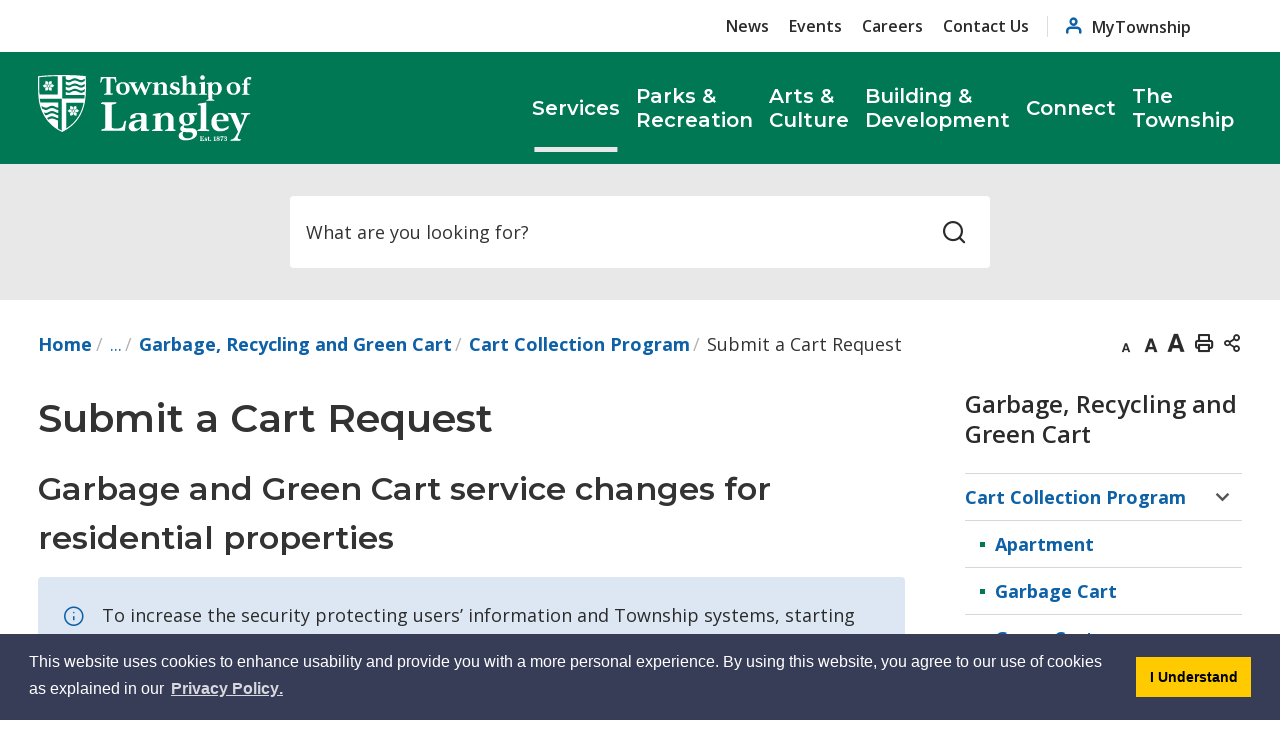

--- FILE ---
content_type: text/html; charset=utf-8
request_url: https://www.tol.ca/en/services/submit-a-cart-request.aspx
body_size: 37261
content:

<!DOCTYPE html>
<html lang="en" xml:lang="en" xmlns="http://www.w3.org/1999/xhtml">
<head><script async src="https://www.googletagmanager.com/gtag/js?id=G-DC5EDEJWMV"></script>
<script>
  window.dataLayer = window.dataLayer || [];
  function gtag(){dataLayer.push(arguments);}
  gtag('js', new Date());

  gtag('config', 'G-DC5EDEJWMV');
</script>
<!-- Global site tag (gtag.js) - Google Analytics -->

<meta http-equiv="Content-Type" content="text/html; charset=utf-8" />
<meta http-equiv="Content-Style-Type" content="text/css">
<meta http-equiv="Content-Script-Type" content="text/javascript">
<meta name="viewport" content="width=device-width, initial-scale=1.0, minimum-scale=1.0, user-scalable=yes" />
<meta property="og:type" content="website" />


<script type="text/javascript">
    var esol_ico_width = 0;

    try {
        esol_ico_width = window.innerWidth
            || document.documentElement.clientWidth
            || document.body.clientWidth;
    } catch (err) { }

    var iCreateObject =
    {
        isSiteInDebugMode: "False".toLowerCase() == "true",
        isSiteInICreateMode: "False".toLowerCase() == "true",
        lang: "en",
        isIe8: false,
        corpHome: "https://www.tol.ca/",
        corpRoot: "/",
        gaTrackingCode: '',
        isSiteInLocalDevelopment: 'False'.toLowerCase() == "true",
        isSiteInPreviewMode: 'False'.toLowerCase() == "true",
        isiCreateGeneratedPage: 'False'.toLowerCase() == "true",
        newsFeeds: {},
        isMobile: esol_ico_width <= 767,
        calendarUrl: 'https://calendar.tol.ca/',
        iCreateTheme: '',
        fullPageUrl: 'https://www.tol.ca/en/services/submit-a-cart-request.aspx',
        iCreatePageId: 64756,
        iCreateHome: 'https://ic10.esolg.ca/',
        editorHotKey: 'f9_f9',
        newsEmergencyBannerUrl: '/Modules/NewsModule/services/getAlertBannerFeeds.ashx',
        newsHost: '',
        siteTitle: 'Township of Langley',
        publicFullPageUrl: 'https://www.tol.ca/en/services/submit-a-cart-request.aspx',
        monsidoPluginEnabled: 'False'.toLowerCase() == "true",
        languageResources: {"Modules_News_controls_Global_ViewMoreLinkTitle":"Click to view all","Modules_News_controls_Global_PauseAlert":"Pause","Modules_News_BlogComments_ErrorAuthorInvalidCharacters":"Comment Author include invalid characters","Modules_PageSubscription_controls_pageSubscriptionButton_ButtonTitle":"Click here to subscribe to this page updates","Common_includes_quicklinksAdvanced_Section3HeaderText":"News Centre","Modules_email_emailattachment_Instructions":"Please enter your email address, subject and message, and click the \"Send Email\" button.  If your request requires follow-up, please be sure to include your full name, day-time phone number and any relevant address information in the text of your email message.","Common_Includes_skipNavigation_SkipContentTitleText":"Skip Navigation and go to Content","Modules_News_Search_RefreshText":"Refresh","Modules_News_BlogPost_FeedLabel":"Feed","Modules_PageSubscription_GetPageSubscriptionForm_LastNameLabel":"Last Name","Modules_PageSubscription_GetPageSubscriptionForm_EmailFormatError":"Email is not in a valid format.","Modules_News_index_BackLinkTitleText":"Back to News","Modules_News_BlogSearch_CommentsLinkAltText":"link to Comments","Modules_News_controls_EmergencyAlertBanner_AttachmentTitle":"Attachments","Modules_PageSubscription_GetPageSubscriptionForm_LastNameError":"Last Name is a required field","Modules_News_BlogPost_ItemPlaceholder":"Enter item","Modules_AtoZ_BackToTop":"Back to Top","Modules_News_BlogComments_SubmitText":"Submit","Modules_search_hosted_OccurrencesText":"\u003cstrong\u003eoccurrences\u003c/strong\u003e:","Modules_Contact_Controls_BasicSearch_SearchFormLegend":"Search","Common_Includes_SubNavToggle_ViewFull_Text":"View full","Modules_News_BlogComments_ErrorAuthorBlank":"Comment Author must not be blank","Modules_email_Global_SubmitTitleText":"Click to Send Email","Modules_AtoZ_BackToTopTitleText":"Click to go Back To Top","Modules_News_Global_NewPostLinkTitle":"New Post","Modules_search_controls_Global_PlaceHolderText":"Search","Modules_email_emailattachment_NoIdError":"No Id has been specified please try again...","Modules_News_Global_RelatedPhotosText":"Related Photos","Modules_search_hosted_BasicSearchLabelText":"Basic Search","Modules_DocumentManager_search_input_label":"Search by Keywords","Modules_email_emailattachment_ErrorName":"Your name is required.","Common_Includes_popups_footerPopupCalendarC_Zone2Title":"Programs","Common_contrastIncreaseToast":"High Contrast Mode is on","Modules_News_BlogPost_PostText":"Post","Modules_email_emailattachment_differentClientContactError":"Email can not be sent. Please contact site administrator.","Modules_DocumentManager_results_modal_close_label":"Close","Common_Includes_popups_footerPopupCalendarC_Zone1Title":"Events","Modules_News_BlogPost_ContactEmailLabel":"Contact Email","Common_Includes_headInterior_TableScrollMessage":"Scroll right to view complete table","Modules_News_Global_AttachmentsHeading":"Attachments","Modules_PageSubscription_controls_pageSubscriptionButton_ButtonText":"Subscribe to page updates","Common_includes_facebookTicker_FacebookTitleText":"Link to Twitter","Common_Includes_IdLikeToDropdown_IdLikeToText":"I want to...","Modules_News_BlogPost_ImagesLabel":"Images (Image types allowed: PNG, JPEG, BMP, GIF)","Common_includes_quicklinksAdvanced_Section5ImageAltText":"Locate a Facility Image","Modules_Calendar_controls_Global_ViewAllTitleText":"View All Events","Modules_News_Search_PageNumberText":"Page Number","Modules_DocumentManager_results_view_document_text":"View Document","Modules_PageSubscription_GetPageSubscriptionForm_FormTitleText":"Subscribe to","Modules_News_BlogSearch_ArchiveHeaderText":"Archive","Modules_PageSubscription_GetPageSubscriptionForm_FirstNameLabel":"First Name","Modules_PageSubscription_GetPageSubscriptionForm_FirstNameError":"First Name is a required field","Modules_News_BlogPost_AttachmentLabel":"Attachments (Document types allowed: PDF, DOC, DOCX, XLS, XLSX)","Common_scripts_youTubePlayer_DescriptionTitleText":"Description","Modules_email_Global_CharactersRemaining":"characters left","Modules_News_Search_SearchBoxPlaceholder":"Search News...","Common_Includes_twitterFeed_ViewAllTitleText":"Link to Twitter","Modules_PDFBuilder_AddButtonText":"Add to Report","Common_Layouts_Homepage_TwitterFeedText":"Latest Tweets","Modules_News_BlogComments_CommentText":"Comment","Common_contrastDecreaseToast":"High Contrast Mode is off","Common_error_ErrorText":"Error","Common_Layouts_Global_MainMenuButton":"Menu","Modules_DocumentManager_filter_join_text":"and","Common_Login_UsernameText":"Username","Modules_DocumentManager_search_button_label":"Search","Common_includes_socialLinks_FollowUsText":"Follow Us","Modules_email_Global_SubmitText":"Send Email","Modules_email_emailattachment_AttachmentDelete":"Remove attached file","Common_Includes_IdLikeToDropdownMega_ViewAllText":"View All..","Modules_News_BlogPost_CancelText":"Cancel","Modules_News_BlogComments_CommentPluralText":"Comments","Modules_search_controls_search_SearchButtonAlt":"Go!","Modules_email_emailattachment_InvalidFileExtension":"Invalid attachment provided. Valid attachment extensions are .docx, .xlsx, .gif, .jpg, .jpeg, .png, .pdf","Common_scripts_youTubePlayer_TitleText":"Title","Modules_Contact_Controls_BasicSearch_SearchResultsHeading":"Search Results","Common_Layouts_Global_PauseTitleSocialTicker":"Pause Social Ticker","Modules_Contact_Controls_PhoneDirectory_DialLinkTitleText":"Click to dial","Common_Layouts_Global_PauseText":"Pause","Modules_Contact_Controls_PhoneDirectory_CollapseAllText":"Collapse All","Modules_email_Global_CloseWindowText":"Close this Window","Modules_News_confirm_ErrorMessage":"Unfortunately an error has occured while processing your confirmation. \u003cbr /\u003e We apologize for the inconvenience.","Modules_News_controls_Global_ErrorFeed":"An error occurred - Unable to pull content","Modules_News_BlogComments_DislikeText":"Dislike","AriaLabel_Modules_Newsv2_LightBoxClose":"Close Image Modal","Modules_News_BlogComplete_BackToItemText":"Back to Item","Common_Layouts_Global_LogoAltText":"Logo","Common_Includes_mobileSubNavContainer_SubNavTitle":"More in this Section...","Modules_email_emailattachment_ErrorCaptcha":"Please select the \"I\\\u0027m not a robot\" button and try again.","Modules_News_BlogSearch_PostListTitle":"Latest Posts","Modules_search_hosted_BasicSearchPanelTitle":"Basic Search","Modules_email_emailattachment_ErrorMessage":"Invalid message. Your message should contain at least 1 character and no more than 2000.\\r\\nYou have entered","Modules_Polling_GetCurrentPoll_SubmitPollText":"Vote Now!","Modules_email_MailTo_NameLabel":"Your Name","Common_Includes_Actions_PrintPage":"Print This Page","Common_includes_quicklinksAdvanced_Section6HeaderText":"Contact Us","Modules_News_BlogPost_ErrorInvalidImage":"is not a valid image file.","Modules_Polling_PollFeedError":"Unable to pull Poll data","Common_Includes_IdLikeTo_ViewAllTitleText":"View More for","Common_Includes_LocateFacility_ViewAllText":"View All...","Modules_search_hosted_NoResults":"No Search Results","Modules_News_BlogSearch_SearchHeaderText":"Search","Common_scripts_responsiveScripts_MainNavToggleText":"Toggle section","Modules_News_index_RSSAltText":"Open new window to subscribe via RSS","Common_Includes_FooterNav_DesignedByText":"Designed by eSolutionsGroup","Common_Includes_mobileDropdown_CloseIconAltText":"Close menu icon","Modules_email_MailTo_RecipientEmailLabel":"Recipient Email","Modules_email_InstructionsRequired":"Required fields are marked with an asterisk (*)","Modules_AtoZ_JavascriptDisabled":"\u003cp\u003eJavaScript Disabled. \u003c/p\u003e\u003cp\u003ePlease enable JavaScript to view this content.\u003c/p\u003e","Modules_News_BlogPost_ErrorMaxAttachments":"You have reached the maximum number of attachments allowed","Common_contrastDecrease":"Decrease Contrast","Modules_search_hosted_SortByRelevence":"relevance","Modules_ChartingModule_ChartError":"An error occurred retrieving the chart","Modules_News_Global_BackToSearchTitle":"Link back to search page","Common_Includes_IdLikeToDropdownMega_IdLikeToText":"I\u0027d Like To...","Modules_News_BlogComments_CommentLabel":"Comment (maximum of 500 characters)","Modules_AtoZ_controls_AtoZBar_TitleText":"A to Z Listing","Modules_News_Global_TwitterShareText":"Tweet","Modules_News_BlogPost_Expiration90":"90 days","Modules_News_BlogPost_Expiration15":"15 days","Modules_News_BlogPost_Expiration30":"30 days","Modules_News_BlogPost_Expiration60":"60 days","Common_Login_ForgotPasswordText":"Forgot Password?","Modules_Calendar_controls_CalendarSocialTab_TitleText":"Events Calendar","Modules_search_hosted_FindResultsText":"Find Results","Common_Layouts_Global_PauseTitleNewsTicker":"Pause News Ticker","Modules_News_BlogComments_CommentHeadingText":"Post a Comment","Modules_Calendar_controls_Global_NoEventsText":"No Events","Modules_News_controls_BrowserAlertBanner_CloseText":"Close Browser Alert Banner","Modules_email_emailattachment_EmailError":"We were unable to send your email at this time please try again later.","Modules_Contact_controls_PhoneDirectory_ExpandContactText":"Toggle contact details","Modules_email_MailTo_ValidationHeaderText":"The following errors require your immediate attention:","Modules_email_emailattachment_EmailLabel":"Your email Address","Modules_DocumentManager_results_view_document_arialabel_view_text":"View","Modules_News_BlogPost_NewPostHeadingText":"New Post","Common_includes_quicklinksAdvanced_Section4TitleText":"Attend an Event","Modules_email_emailattachment_TotalAttachmentSizeError":"Try removing one or more attachments before sending. The total attachment size exceeds the allowable limit","Common_idliketo_IdLikeToText":"I\u0026apos;d Like To...","Common_Includes_subNavTrigger_Text":"Menu","Modules_Calendar_controls_Global_FeedErrorText":"An error occured","Common_includes_facebookTicker_ErrorText":"An error occurred - Unable to pull content","Modules_search_controls_search_SearchButtonText":"Go!","Common_contrastIncrease":"Increase Contrast","Modules_Polling_PollResults_VotesLabel":"Votes","Modules_News_Search_NextPageText":"Go to next page","Modules_News_BlogComments_NameLabel":"Name","Modules_News_confirm_SuccessMessage":"Thank you for confirming your subscription; you will now receive our news items directly in your inbox.","Common_Includes_SocialMediaPlugin_PostedText":"Posted:","Modules_Calendar_controls_miniCalendar_PrevText":"View previous month","Modules_search_hosted_SearchAll":"Show Results for All Sites","Modules_Contact_Controls_BasicSearch_KeywordLabel":"Keyword","Common_Includes_IdLikeToDropdownMega_IdLikeToLinkTitleText":"View our I\u0027d Like To... page","Modules_email_emailattachment_ErrorMessageAlone":"Invalid message. Your message should contain at least 1 character and no more than 2000.","Common_includes_quicklinksAdvanced_Section5HeaderText":"Locate a Facility","Modules_News_BlogPost_NamePlaceholder":"Your name","Modules_News_Global_BackToSearchText":"Back to Search","Modules_email_MailTo_CommentsLabel":"Comments","AriaLabel_Modules_PhotoGallery_PreviousArrow":"Go to previous image","Modules_email_emailattachment_ErrorMessageAfterText":"character(s)","Modules_News_BlogSearch_CommentsText":"Comments","Modules_ChartingModule_DataSeriesColTitle":"Name","Modules_DocumentManager_clear_button_label":"Clear","Modules_Contact_Controls_CategoryAtoZ_LetterLinkTitle":"Jump to","Modules_Contact_Controls_BasicSearch_SearchButtonText":"Search","Modules_News_BlogPost_SubscribeButtonText":"Subscribe to Blog","Modules_Calendar_controls_Global_EventLinkTitleText":"View event","Modules_News_Search_LastPageText":"Go to last page","Modules_News_BlogPost_ContactNameLabel":"Contact Name","Common_includes_quicklinksAdvanced_Section5TitleText":"Locate a Facility","Modules_News_Services_getTopFiveBlogs_NoBlogText":"No Blogs","Modules_search_hosted_PagingNext":"Next","Modules_search_hosted_PagingText":"Viewing {0} to {1} of {2} results","Common_Includes_subNavTrigger_IconAltText":"Show or hide navigation","Modules_PageSubscription_GetPageSubscriptionForm_EmailLabel":"Email Address","Modules_email_emailattachment_EmailSender":"Email Sent By: ","Modules_PageSubscription_GetPageSubscriptionForm_EmailError":"Email is a required field","Modules_News_Search_AccordionOpenCloseText":"Expand/Minimize","Modules_News_controls_Global_PauseAlertTitleText":"Pause Alert","Common_Includes_socialCornerLinks_IconImageAltText":"Social Corner icon","Modules_email_emailattachment_TotalAttachmentSizeText":"Total size of attachment(s) added","Modules_email_Global_reCaptcha":"reCaptcha verification","Common_includes_quicklinksAdvanced_Section2HeaderText":"Stay Informed","Modules_News_BlogPost_ContactPhoneLabel":"Contact Phone","Common_includes_twitterTicker_TwitterTitleText":"Link to Twitter","Modules_DocumentManager_results_view_document_arialabel_in_new_window_text":"in new window","Modules_News_BlogPost_ErrorCreatingBlog":"Error occurred while creating blog item.","Modules_News_BlogPost_SubmitText":"Submit","Common_includes_quicklinksAdvanced_Section3TitleText":"News Centre","UpdateProfile_UsernameErrorText":"Username is not matching!","Modules_email_MailTo_ErrorYourEmailInvalid":"Sender email is invalid","Modules_News_BlogPost_DescriptionLabel":"Description","Modules_News_Search_ReadMoreText":"Read More","Modules_News_BlogPost_ErrorInvalidDocument":"is not a valid document file.","Modules_search_hosted_ClearButtonText":"Clear","Modules_Polling_GetCurrentPoll_ViewPollResultsTitleText":"Click to View Results","Modules_PDFBuilder_PrintButtonTitleText":"Click to review, download and print report","Modules_News_BlogPost_PostingExpirationLabel":"Expiration Date","Common_Includes_socialMediaPlugin_TwitterViewAllText":"View Twitter Page...","AriaLabel_Common_GoogleTranslateButton":"Google Translate Button","Modules_Polling_PollResults_BackText":"Back","Modules_search_hosted_KeywordAllText":"with \u003cstrong\u003eall of the words\u003c/strong\u003e:","Modules_email_emailattachment_ErrorFileTooLarge":"File Size exceeds {0}MB file limit...","Modules_News_Search_ReadMoreTitleText":"Read More","Common_scripts_includes_initialize_SearchPlaceholder":"What are you looking for?","Common_Layouts_ContentPull_SecuredEmail_Url_Join_LinkText":" at ","Modules_search_hosted_KeywordExactText":"with the \u003cstrong\u003eexact phrase\u003c/strong\u003e:","AriaLabel_Common_contrastIncrease":"Switch to high contrast mode","Common_Includes_Actions_TextDecrease":"Decrease text size","Common_includes_quicklinksAdvanced_Section4HeaderText":"Attend an Event","Common_Includes_IdLikeTo_ViewAllLinkText":"View More...","Modules_News_BlogComments_LikeText":"Like","Common_Includes_Translate_Text":"Translate","Modules_News_BlogPost_ContactEmailPlaceholder":"Enter email","Modules_News_Search_PageConnectorText":"of","Modules_News_BlogPost_ErrorFileReaderNotSupport":"This browser does not support HTML5 FileReader.","Common_includes_quicklinksAdvanced_Section2ImageAltText":"Stay Informed Image","Common_Includes_Share_ShareImageAlt":"Share This Page","Modules_News_controls_Global_JavascriptDisabledText":"JavaScript is disabled. Please enable JavaScript to view this content.","Modules_News_BlogComments_ErrorCaptcha":"Google Authentication (I\u0027m not a robot) must be checked.","Modules_News_controls_NewsSocialTab_HeaderLinkTitleText":"News","Modules_News_BlogSearch_ArchiveMonthPlaceholderText":"Select Month","Common_Includes_subFooter_TwitterPauseText":"Pause","AriaLabel_Modules_Newsv2_LightBoxNext":"Go to next image","AriaLabel_Modules_Newsv2_LightBoxPrev":"Go to previous image","Modules_email_MailToTemplate_TemplateText":"{5} ({0}) has sent you information from the \u003ca href=\u0027{1}\u0027\u003e{2}\u003c/a\u003e website.\u003cbr /\u003e\u003cbr /\u003e\r\n\u003cb\u003eMessage:\u003c/b\u003e\u003cp style=\u0027padding: 20px;\u0027\u003e{3}\u003c/p\u003e","Modules_News_BlogComments_ReplyTitleText":"Click to reply","Modules_Contact_Controls_PhoneDirectoryWithPhoto_NoImageAltText":"No image to display","Modules_Polling_GetCurrentPoll_ErrorNoOptionSelected":"Please select an option","Modules_News_Global_NoResults":"No Results Found","Common_Includes_interiorQuicklinks_QuickLinksTitle":"Quick Links","Modules_News_controls_Global_BrowserAlertBannerCloseText":"Close Old Browser Notification","Modules_search_hosted_KeywordAnyText":"with \u003cstrong\u003eat least one\u003c/strong\u003e of the words:","Modules_Polling_GetCurrentPoll_SubmitPollTitleText":"Click to Vote Now!","Modules_email_MailTo_ErrorYourEmailRequired":"Sender email is a required field","Modules_News_BlogPost_ItemLabel":"Item","Modules_search_hosted_AdvancedSearchText":"Advanced Search","Modules_News_BlogPost_ErrorNoCategory":"Category must be selected","Modules_Feedback_FeedbackText":"Feedback","Modules_News_Global_ErrorArticleNotFound":"The item you are looking for either doesn\u0027t exist or has been removed from the site. Sorry for the inconvenience.","Modules_AtoZ_SameWindowText":"View our","Modules_News_BlogPost_ErrorFileTooBig":"file size is over 1MB.","Modules_News_BlogPost_CategoryLabel":"Category","Modules_Polling_GetCurrentPoll_ErrorAlreadySubmitted":"You have already submitted a response to this poll!","Modules_email_emailattachment_EmailTemplate":"{0}{0}-------------------------------------{0}Origin: {1}{0}-------------------------------------{0}{0}This email was sent to you by {2} through {3}.","Modules_News_Global_PostedDateText":"Posted on","Common_Includes_Actions_Email":"Email This Page","Modules_News_controls_Global_NextAlertTitleText":"Next Alert","Modules_News_controls_BrowserAlertBanner_Message":"It appears you are trying to access this site using an outdated browser.  As a result, parts of the site may not function properly for you.  We recommend updating your browser to its most recent version at your earliest convenience.","Common_Layouts_Interior_RelatedLinksText":"Related Links","Common_Layouts_Global_MainMenuClose":"Close main menu","Common_includes_quicklinksAdvanced_Section6TitleText":"Contact Us","Modules_PageSubscription_GetPageSubscriptionForm_SubscribeText":"Subscribe","Common_includes_quicklinksAdvanced_Section1SubHeaderText":"You spoke, we acted...","Modules_Calendar_controls_Global_LoadingText":"Loading","Modules_News_BlogComments_CategoryText":"Category","Modules_News_Search_SearchButtonTitleText":"News Search","Modules_Calendar_controls_miniCalendar_MonthTitleText":"View","Common_scripts_icrtTicker_PlayText":"Play","Common_includes_quicklinksAdvanced_Section1HeaderText":"Get Involved","Modules_Contact_Controls_PhoneDirectoryWithPhoto_EditButtonText":"Edit","Modules_News_Search_SearchBoxTitle":"Search News","Modules_News_BlogPost_NameLabel":"Name","Modules_Polling_PollResults_ChoiceLabel":"Choice","Modules_email_emailattachment_NameLabel":"Your Name","Modules_email_scripts_DisabledMessage":"Sorry, email is disabled within iCalendar or iBlog generated pages","Common_Includes_subFooter_TwitterFeedTitleText":"Recent Tweets","Modules_email_emailattachment_AttachmentDeleteText":"Remove","Modules_PageSubscription_Global_CloseText":"Close page subscription modal","AriaLabel_Modules_PhotoGallery_Pause":"Pause photo gallery","Modules_PDFBuilder_AddLinkTitleText":"Click to add this page to the report","Modules_search_hosted_ShowText":"Show","Modules_News_controls_Global_LoadingText":"Loading...","Modules_News_controls_Global_NextAlertText":"Next","AriaLabel_Common_GoogleTranslate":"Google Translate Widget","Modules_News_BlogComments_ErrorCommentBlank":"Comments must not be blank.","Common_Includes_skipNavigation_SkipContentText":"Skip to Content","Common_Includes_subFooter_TwitterIconAltText":"Twitter logo","Modules_email_emailattachment_ErrorInvalidEmail":"Invalid email address.","Modules_email_MailTo_ErrorEmailRequired":"Recipient email is a required field","Modules_News_BlogComments_PostedBy":"Posted By","Modules_News_BlogSubmitSuccess_BackText":"Back","Modules_email_emailattachment_EmailSuccess":"Your email has been sent...","Modules_email_MailTo_ErrorSendingEmail":"Could not send email","Modules_search_hosted_OccurrencesAnywhere":"anywhere in the page","Common_Layouts_Global_LogoLinkText":"Click to return to the homepage","Modules_search_hosted_OccurrencesUrl":"in the URL of the page","Modules_News_controls_Global_PreviousAlertText":"Previous","Modules_email_MailTo_Instructions":"To email this page, fill in the form below and click the \u003cem\u003eSend Email\u003c/em\u003e button","Modules_search_hosted_KeywordExcludeText":"\u003cstrong\u003ewithout\u003c/strong\u003e the words:","Common_Includes_footerSitemap_ViewAllLinkText":"View All...","Common_Includes_Share_EmailText":"Email","Common_Includes_mobileNav_MenuIconAltText":"Main menu icon","Common_includes_quicklinksAdvanced_Section1TitleText":"Get Involved","Modules_News_BlogSearch_SearchText":"Search","Common_Login_PasswordText":"Password","Modules_email_emailattachment_AttachmentAdd":"Add attachment","Modules_AtoZ_controls_AtoZBar_LinkTitleText":"a to z","Common_Includes_Share_ShareProviderImageAlt":"Open new window to share this page via","Common_includes_twitterTicker_ErrorText":"An error occurred - Unable to pull content","Common_includes_quicklinksAdvanced_Section1ImageAltText":"Get involved image","Modules_News_BlogSearch_SearchPlaceholderText":"What are you looking for?","Modules_News_BlogComplete_ThankYouMessage":"Thank you for submitting your comments.","Common_sitemap_SiteMapText":"Sitemap","Modules_search_hosted_OccurrencesTitle":"in the title of the page","Modules_search_hosted_PagingPrevious":"Previous","Modules_email_emailattachment_MessageLabel":"Your Message","Modules_Calendar_controls_Global_ViewAllText":"View More","Common_scripts_youTubePlayer_DescriptionText":"Created using HTML elements, videos are loaded and played from the server or Youtube.","Common_Layouts_ContentPull_SecuredEmail_PartialLinkText":"New window will open to ","Modules_email_emailattachment_files":" files","Modules_Calendar_controls_miniCalendar_NextText":"View next month","Modules_News_BlogComments_ReplyText":"Reply","Modules_email_Global_CloseWindowTitleText":"Close this Window","Modules_News_controls_BrowserAlertBanner_AlertTitle":"Browser Compatibility Notification","Modules_search_hosted_SearchButtonText":"Search","Modules_search_hosted_SearchSiteOnly":"Show Results for This Site Only","Common_Includes_breadCrumbs_HomeText":"Home","Modules_News_BlogSubmitSuccess_SuccessMessage":"Thank you for submitting your item.","Modules_News_BlogSubmitSuccess_BackTitleText":"link back to submit a blog page","Modules_News_BlogPost_ContactNamePlaceholder":"Enter name","Modules_DocumentManager_results_download_selected_text":"Download Selected Documents","Modules_News_controls_Global_ViewMoreText":"View All","Modules_PageSubscription_ConfirmationDialog_TitleText":"Page Subscription Confirmation","Modules_News_Search_PageNumberTotalText":"Displaying","AriaLabel_Modules_PhotoGallery_NextArrow":"Go to next image","Modules_News_BlogPost_ErrorMaxImages":"You have reached the maximum number of images allowed","Common_Includes_Share_EmailImageAlt":"Email this page","Modules_News_Global_SubscribeText":"Subscribe","Common_Includes_Actions":"Resize text, Print and Share to Social Media","Common_Layouts_Homepage_NewsTickerTitle":"Latest News","Modules_News_controls_Global_PreviousAlertTitleText":"Previous Alert","Modules_News_Search_MonthNames":"[\u0027January\u0027, \u0027February\u0027, \u0027March\u0027, \u0027April\u0027, \u0027May\u0027, \u0027June\u0027, \u0027July\u0027, \u0027August\u0027, \u0027September\u0027, \u0027October\u0027, \u0027November\u0027, \u0027December\u0027]","Modules_email_scripts_NotSupportedMessage":"Your browser is not capable of performing this operation!","Common_Includes_popups_footerPopupCalendarA_Zone3Title":"Upcoming Events","Modules_News_controls_NewsSocialTab_HeaderText":"News","Modules_search_ResultsTitle":"Search Results","Modules_PageSubscription_GetPageSubscriptionForm_PageSubscriptionTitle":"Page Subscription","Modules_email_MailTo_YourEmailLabel":"Your Email","Common_Includes_breadCrumbs_HomeTitleText":"Homepage ","Modules_News_Global_CharacterCountLabel":"Character count","Common_Login_LogonButtonText":"Log On","Modules_News_Global_FacebookLikeTitle":"facebook like button","Modules_search_controls_search_toggleSearch":"Toggle search box","Modules_email_emailattachment_BrowseTitleText":"Browse to select a file","Modules_email_emailattachment_AttachmentLabel":"Attachment","Modules_Polling_PollResults_ThankYouMessage":"Thank you for your submission!","Common_Includes_mobileDropdown_CloseLinkText":"Close menu","Common_scripts_icrtTicker_PauseText":"Pause","Modules_DocumentManager_filter_text":"Or Filter Results By","Modules_email_MailTo_ErrorEmailInvalid":"Recipient email is invalid","Modules_DocumentManager_results_select_for_download_text":"Select for Download","Modules_News_BlogSearch_FeaturePostsHeaderText":"Featured Posts","Common_includes_browseAloud_BrowseAloudText":"BrowseAloud","Modules_Contact_Controls_PhoneDirectory_ExpandAllText":"Expand All","Modules_search_hosted_ToggleText":"Toggle","Modules_AtoZ_LoadingMessage":"Loading...","Modules_News_Search_FirstPageText":"Go to first page","Modules_News_Global_MaxCharactersReached":"Reached maximum characters allowed","Modules_DocumentManager_search_container_label":"File Search","Common_includes_quicklinksAdvanced_Section2TitleText":"Stay Informed","Modules_search_hosted_ResultsTitle":"Search Results","Modules_News_controls_Global_EmergencyAlertBannerCloseText":"Close Alert Banner","Common_Includes_socialCornerLinks_LinkTitleText":"Social Corner","Modules_News_BlogComments_ErrorInvalidCharacters":"Comments include invalid characters","Modules_News_Global_SubscribeTitleText":"Click to subscribe","Modules_email_emailattachment_EmailAutoReplyBodyTemplate":"This message is to confirm receipt of your recent email to the {1}{0}{0}Thank you,{0}{1}","Common_Includes_socialMediaPlugin_TwitterViewAllTitleText":"View Our Twitter Page","Modules_PDFBuilder_AddButtonTitleText":"Click to add this page to the report","Modules_email_emailattachment_BrowseText":"Browse","Modules_News_Global_NewPostLinkText":"New Post","Modules_News_BlogPost_PostingDateTimeLabel":"Posting Date \u0026amp; Time","Modules_Polling_PollResults_BackTitleText":"Click to go Back","Modules_News_controls_Global_PlayAlert":"Play","Modules_DocumentManager_results_view_details_text":"View Details","Modules_Polling_GetCurrentPoll_ViewPollResultsText":"View Results","Modules_email_emailattachment_SubjectLabel":"Subject","Modules_News_Global_PostedOnText":"Posted On","Modules_email_emailattachment_AttachmentMaximum":"Maximum number of attachments reached","Modules_News_BlogPost_DetailText":"Details","Modules_PageSubscription_GetPageSubscriptionForm_CaptchaError":"Please check I\u0026apos;m not a robot.","Common_Includes_Actions_TextDefault":"Default text size","Common_Layouts_Global_PauseTitle":"Pause Ticker","Common_includes_quicklinksAdvanced_Section4ImageAltText":"Attend an Event Image","Modules_News_Search_PreviousPageText":"Go to previous page","Modules_News_BlogPost_ContactPhonePlaceholder":"Enter phone","Modules_News_BlogComplete_BackToItemTitleText":"Click to go back to item","Common_pagenotfound_PageNotFoundText":"Page Not Found","AriaLabel_Modules_Newsv2_LightBoxCancel":"Cancel","Modules_email_scripts_NotAvailableMessage":"Sorry, this feature is not available on this page","Common_Includes_socialCornerLinks_Text":"Social Corner","Modules_News_controls_EmergencyAlertBanner_AttachmentLinkTitle":"Click to view","Common_Includes_twitterFeed_ErrorText":"An error occurred - Unable to pull content","Modules_PDFBuilder_PrintButtonText":"Download and Print Report","Modules_News_index_BackLinkText":"Back to Search","Common_includes_quicklinksAdvanced_Section3ImageAltText":"News Centre Image","Modules_News_BlogSearch_ItemLinkTitle":"View item","Modules_AtoZ_NewWindowText":"Open new window to view","Modules_PDFBuilder_LogoAltText":"Logo","Modules_Calendar_controls_Global_JavascriptDisabled":"JavaScript is disabled. Please enable JavaScript to view this content.","Modules_Polling_GetCurrentPoll_PollNotAvailable":"Poll Not Available","Modules_News_controls_NewsFeedPlugin_PluginTitleText":"Latest News","AriaLabel_Modules_PhotoGallery_Play":"Start photo gallery","Common_Includes_Actions_TextIncrease":"Increase text size","Common_scripts_youTubePlayer_FeedErrorText":"Error retrieving youtube feed","Modules_PageSubscription_GetPageSubscriptionForm_Required":"Required fields are marked with asterisks (*)","Modules_search_controls_search_SearchButtonTitle":"Click to view search page.","Modules_PDFBuilder_AddLinkText":"+","Common_includes_quicklinksAdvanced_Section6ImageAltText":"Contact Us","Common_Includes_mobileNav_ContactIconAltText":"Contact Us","Common_Includes_SubNavToggle_CloseFull_Text":"Close full","Modules_PageSubscription_GetPageSubscriptionForm_CancelText":"Cancel","Modules_email_emailattachment_EmailAutoReplySubject":"(Automatic Reply) Thank you for contacting the ","Common_scripts_youTubePlayer_ChannelUserErrorText":"Error, the user/channel provided either was not found or has no data","Modules_DocumentManager_results_modal_label":"View Results Modal","Modules_Polling_PollResults_TotalLabel":"% Total","Modules_search_hosted_SortByText":"\u003cstrong\u003esort\u003c/strong\u003e by:","Common_includes_quicklinksAdvanced_Section1Icon1Alt":"Get Involved","Common_includes_quicklinksAdvanced_Section1Icon3Alt":"Get Involved","Common_includes_quicklinksAdvanced_Section1Icon2Alt":"Get Involved","Common_includes_quicklinksAdvanced_Section1Icon4Alt":"Get Involved","Modules_search_hosted_SortByDate":"date","Modules_News_BlogComments_ErrorCommentTooLong":"Comments must be less than 500 characters."},
        contentPullSiteUrl: '',
        primaryDomain: "tol.ca"
    }

    var googleCSEKey = "" //Add another caluse if there is an additional language

    var myStringArray = "".split(',');
    for(var i = 0; i < myStringArray.length; i++)
    {
        var mySubstring = myStringArray[i].split('|');
        iCreateObject.newsFeeds[mySubstring[0]] = mySubstring[1];
    }

    try {
        if (document.location.href.toLowerCase().indexOf('https://') == 0) {
            iCreateObject.corpHome = 'https://' + iCreateObject.corpHome.substring(8);
        }
    } catch (err) { }

    if (iCreateObject.isSiteInLocalDevelopment)
        console.log(iCreateObject);

</script>

<!--This is only needed if you are using the Google translate widget-->
<meta name="google-translate-customization" content="64f17b6d9cb6233b-e59f9de7b0b09f30-g4ca0816f9369ddc5-e"/>



<!-- Preconnect Google Font -->
 <link rel="preconnect" href="https://fonts.googleapis.com"> 
 <link rel="preconnect" href="https://fonts.gstatic.com" crossorigin=""> 
<link href="https://fonts.googleapis.com/css2?family=Montserrat:wght@400;500;600;700;800;900&family=Open+Sans:wght@400;500;600;700;800&family=Satisfy&display=swap" rel="stylesheet">
<!-- <noscript>
    <link href="https://fonts.googleapis.com/css2?family=Open+Sans:wght@300;400;600;700&display=swap" rel="stylesheet">
</noscript> -->

<!-- Preload Icon Font -->
<link rel="preload" as="font" href="/Common/styles/fonts/icomoon.woff?dk5ip0" type="font/woff" crossorigin="anonymous">

<link rel="apple-touch-icon" sizes="180x180" href="/apple-touch-icon.png" />
<link rel="icon" type="image/png" href="/favicon-32x32.png" sizes="32x32" />
<link rel="icon" type="image/png" href="/favicon-16x16.png" sizes="16x16" />
<link rel="mask-icon" href="/safari-pinned-tab.svg" color="#007854" />

<link rel="manifest" href="/site.webmanifest" />
<meta name="theme-color" content="#ffffff"/>

<meta name="twitter:card" content="summary" />



<link href="/Common/styles/icomoon-fonts.css" rel="stylesheet" type="text/css" media="screen" />
<link href="/Common/styles/icreate.css" rel="stylesheet" type="text/css" media="screen" />
<link href="/Common/styles/styles.css?v=13" rel="stylesheet" type="text/css" media="screen" />
<link href="/Common/styles/print.css" rel="stylesheet" type="text/css" media="print" />
<link rel="preload" href="https://js.esolutionsgroup.ca/js/libs/jquery-ui/1.10.4/resources/themes/base/jquery-ui.min.css" as="style" onload="this.onload=null;this.rel='stylesheet'">
<noscript><link rel="stylesheet" href="https://js.esolutionsgroup.ca/js/libs/jquery-ui/1.10.4/resources/themes/base/jquery-ui.min.css"></noscript>
<link href="https://customer.cludo.com/css/templates/v1.1/essentials/cludo-search.min.css" type="text/css" rel="stylesheet">
<link rel="stylesheet" type="text/css" href="https://customer.cludo.com/templates/10001421/10002623/dist/styles/cludo-search-results.css">
<!--[if lte IE 9]>
<script src="https://api.cludo.com/scripts/xdomain.js" slave="https://api.cludo.com/proxy.html" type="text/javascript"></script>
<![endif]-->
<script type="text/javascript">
//
(function() {
var sz = document.createElement('script'); sz.type = 'text/javascript'; sz.async = true;
sz.src = '//siteimproveanalytics.com/js/siteanalyze_8203.js';
var s = document.getElementsByTagName('script')[0]; s.parentNode.insertBefore(sz, s);
})();
//
</script>

<script type="text/javascript">
    iCreateObject.gaTrackingCode = 'UA-4373115-2'; //UA Tracking Code

    (function(i, s, o, g, r, a, m) {
        i['GoogleAnalyticsObject'] = r;
        i[r] = i[r] || function() {
            (i[r].q = i[r].q || []).push(arguments)
        }, i[r].l = 1 * new Date();
        a = s.createElement(o),
            m = s.getElementsByTagName(o)[0];
        a.async = 1;
        a.src = g;
        m.parentNode.insertBefore(a, m)
    })(window, document, 'script', 'https://www.google-analytics.com/analytics.js', 'ga');

    ga('create', iCreateObject.gaTrackingCode, 'auto', {
        'allowAnchor': true
    });
    ga('require', 'linkid'); //Enhanced Link Attribution - tracks links with IDs
    ga('require', 'displayfeatures'); //Advertiser Support (display advertising and remarketing)
    ga('send', 'pageview');
</script>
 <!-- Modernizr needs to be in head to preview FOUC. Best after stylesheet references -->
<script type="text/javascript" src="/Common/scripts/modernizr.min.js"></script>

<link rel="stylesheet" type="text/css" href="https://cdnjs.cloudflare.com/ajax/libs/cookieconsent2/3.1.0/cookieconsent.min.css">
<script src="https://cdnjs.cloudflare.com/ajax/libs/cookieconsent2/3.1.0/cookieconsent.min.js"></script>
<script>
    window.addEventListener("load", function () {
        var popupElement;
        window.cookieconsent.initialise({
            palette: {
                "popup": {
                    "background": "#373D57"
                },
                "button": {
                    "background": "#ffca00"
                }
            },
            content: {
                "message": "This website uses cookies to enhance usability and provide you with a more personal experience. By using this website, you agree to our use of cookies as explained in our ",
                "dismiss": "I Understand <span class='sr-only ic-sr-only'> - dismiss cookie message</span>",
                "link": "<span class='sr-only ic-sr-only'>learn more about cookies on our</span>Privacy Policy<span class='sr-only ic-sr-only'>page</span>.",
                "href": "www.tol.ca/privacy",
                close: '&#x274c;',
            },
            "cookie": {
                "domain": ".tol.ca",
                "path": "/",
                "expiryDays": 90
            },
            onStatusChange: function (status, chosenBefore) {
                var hasConsented = this.hasConsented();
                if (hasConsented) {
                    document.body.classList.add("hasConsented");
                }
            },
            window: '<div role="dialog" aria-label="Cookie Prompt" aria-describedby="cookieconsent:desc" class="cc-window {{classes}}">{{children}}</div>',
            elements: {
                messagelink: '<span id="cookieconsent:desc" class="cc-message">{{message}} <a tabindex="0" class="cc-link" href="https://{{href}}">{{link}}</a></span>',
                dismiss: '<button type="button" tabindex="0" class="cc-btn cc-dismiss">{{dismiss}}</button>',
            }
        }, function (popup) {
            popupElement = popup;
        }, function (err) {
            //console.error(err);
        });

        $(".cc-dismiss").keyup(function (event) {
            var code = event.keyCode || event.which;
            if (code == 13 || code == 27) { //Enter keycode
                popupElement.close();
            }
        });

        function hasClass(element, className) {
            document.body.classList.add("hasConsented");
        }

        var myDiv = document.getElementsByClassName('cc-window')[0];
        hasClass(myDiv, 'cc-invisible');
    });
</script>

<link href="/Common/styles/interior.css?v=2" rel="stylesheet" type="text/css" media="screen" />


<!-- Twitter Timeline -->
<script>
	var twitterTLInit = (function (d, s, id) {
			var js, fjs = d.getElementsByTagName(s)[0], 		t = window.twttr || {};
			if (d.getElementById(id)) return t;
			js = d.createElement(s);
			js.id = id;
			js.src = "https://platform.twitter.com/widgets.js";
			fjs.parentNode.insertBefore(js, fjs);
			t._e = [];
			t.ready = function (f) { t._e.push(f); };
			return t;
		});
</script>
<title>
	
        
    
        Submit a Cart Request
    
        - Township of Langley
</title>
    <meta name="description" content="" />

<meta property="dcterms.issued" content="2025-12-11T10:57:25-0800" />
<meta property="og:title" content="Submit a Cart Request" />
<meta property="og:url" content="https://www.tol.ca/en/services/submit-a-cart-request.aspx" />
<meta property="og:image" content="https://www.tol.ca/en/images/structure/news_avatar.jpg" />
<link rel="alternate" hreflang="x-default" href="https://www.tol.ca/en/services/submit-a-cart-request.aspx" />
<link rel="canonical" href="https://www.tol.ca/en/services/submit-a-cart-request.aspx" />
<link rel="stylesheet" type="text/css" media="screen" href="/Modules/DocumentManager/Plugin/css/document-manager.min.css" /><link rel="stylesheet" type="text/css" media="screen" href="/Modules/DocumentManager/PluginTable/css/document-manager-table.min.css" /><link rel="stylesheet" type="text/css" media="screen" href="/Modules/NewsModule/styles/EmergencyAlertBanners.css" /></head>

<body>
    


    <div class='	'>
        <div style="display: none;" class="icreateTokenWrapper">
            
    
        <form id="frmToggleContent" action="#"><input type="hidden" id="hdnHideLeftContent" value=""><input type="hidden" id="hdnHideSubNav" value=""><input type="hidden" id="hdnHideBannerImage" value="hideBanner"><input type="hidden" id="hdnHideRightContact" value="hide"><input type="hidden" id="hdnHideEmergencyAlert" value=""><input type="submit" id="btnToggleContent" name="btnToggleContent" aria-label="Toggle Content" class="hide"></form>
    
            
    
    <input type="hidden" name="FeedbackFormId" id="FeedbackFormId" value="" />
    
            
            
        </div>
        <div id="uber" class='interior navTab01 en'>
            
    
            <header class="nocontent">
                
<div id="skipContentWrapper" class="nocontent" role="navigation" aria-label="Skip to Content" >		
    <a id="skipContentLink" title="Skip Navigation and go to Content" href="#mainContent">Skip to Content</a>			
</div>
                
                

<div id="topBar">
    <div class="ic-container-fluid">
        <nav id="topNavContainer" aria-label="Top Navigation">
            <ul id="topNav"><li><a title="News" href="/Modules/news/en">News</a></li><li><a title="Events" href="https://calendar.tol.ca/default/">Events</a></li><li><a title="Careers" href="/en/connect/careers.aspx">Careers</a></li><li><a title="View our Contact Us page" href="/en/connect/contact-us.aspx">Contact Us</a></li></ul>
                
<div class="mytownship">
    <a title="" href="/en/services/mytownship.aspx?_mid_=41539" id="citizenPortal">MyTownship</a>
</div>
    

            
<div id="translateContainer">
    <div id="google_translate_element" role="form"></div>
</div>

        </nav>
    </div>
</div>
<!--topBar-->
                <div id="headerInner" class="ic-container-fluid">
                    <div id="headerLeft">
                        <div id="logo">
                            
<p id="defaultLogo" class="defaultLogo">
    <a href="/en/index.aspx" title="Click to return to the homepage">
        
    <img class="default" src="/en/images/structure/logo.svg" alt="Township of Langley Logo" />

        
    <img class="printLogo" src="/en/images/structure/logo-print.svg" alt="Township of Langley Logo" />

    </a>
</p>

                            
    
                        </div>

                        
<div class="mobileNav" role="navigation" aria-label="Mobile">
    <!--displayed only for smaller viewports-->
    
    <a href="/contact">
        <span class="icon-phone-ring" aria-hidden="true"></span>
        <span class="ic-sr-only">Contact Us</span>
    </a>

    <button class="menuTrigger" type="button" aria-controls="mainNav" aria-expanded="false" aria-label="Main menu icon">
        <span aria-hidden="true"></span>
        <span class="triggerText"></span>
    </button>
</div>

                    </div>
                    <!--headerLeft-->
                    <div id="headerRight">
                        

<nav id="mainNav" aria-label="Main site">
<ul id="nav"><li id="navTab01" class="current"><a title="View our Services page" href="/en/services/services.aspx" class="mainNavItem current">Services</a><button class="mainNavItem_expander"><div class="icon" aria-hidden="true"></div><span class="ic-sr-only">
                    Toggle Services menu
                  </span></button><div class="dropDownContainer sf-mega" aria-label="Services menu"><div class="dropdownViewAll"><a href="/en/services/services.aspx" title="View More for Services">View all</a></div><ul class="dropdown"><li><a title="View our Animal Control page" href="/en/services/animal-control.aspx?_mid_=54952" class="">Animal Control</a></li><li><a title="View our Business page" href="/en/services/business.aspx" class="">Business</a></li><li><a title="View our Bylaw Services page" href="/en/services/bylaw-services.aspx?_mid_=41281" class="">Bylaw Services</a></li><li><a title="View our Community Support Services page" href="/en/services/community-support-services.aspx" class="">Community Support Services</a></li><li><a title="View our Emergency Services and Safety page" href="/en/services/emergency-services-and-safety.aspx" class="">Emergency Services and Safety</a></li><li><a title="View our Garbage, Recycling and Green Cart page" href="/en/services/garbage-recycling-and-green-cart.aspx" class="">Garbage, Recycling and Green Cart</a></li><li><a title="View our Online Services page" href="/en/services/online-services.aspx?_mid_=41300" class="">Online Services</a></li></ul><ul class="dropdown"><li><a title="View our Property Taxes page" href="/en/services/property-taxes.aspx" class="">Property Taxes</a></li><li><a title="View our Report a Problem page" href="/en/services/report-a-problem.aspx" class="">Report a Problem</a></li><li><a title="View our Sustainability page" href="/en/services/sustainability.aspx?_mid_=41307" class="">Sustainability</a></li><li><a title="View our Transportation and Roads page" href="/en/services/transportation-and-roads.aspx" class="">Transportation and Roads</a></li><li><a title="View our Utility Fees page" href="/en/services/utility-fees.aspx" class="">Utility Fees</a></li><li><a title="View our Water page" href="/en/services/water.aspx" class="">Water</a></li></ul><div class="dropdown dropDownRight"><a class="dropDownRightInner" title="View our Report a Problem page" href="/en/services/report-a-problem.aspx"><div class="dropDownRightImage"><img alt="Report a Problem" src="/en/services/resources/report-a-problem/christin-hume-Hcfwew744z4-unsplash-small(1).jpg" /></div><div class="dropDownRightOverlay"><div><span class="dropDownRightTitle">Report a Problem</span><span class="dropDownRightContent">How can we help?</span></div></div></a></div></div></li><li id="navTab02"><a title="View our Parks &amp; Recreation page" href="/en/parks-recreation/parks-and-recreation.aspx" class="mainNavItem">Parks &amp; <br />Recreation</a><button class="mainNavItem_expander"><div class="icon" aria-hidden="true"></div><span class="ic-sr-only">
                    Toggle Parks &amp; [\n]Recreation menu
                  </span></button><div class="dropDownContainer sf-mega" aria-label="Parks &amp; [\n]Recreation menu"><div class="dropdownViewAll"><a href="/en/parks-recreation/parks-and-recreation.aspx" title="View More for Parks &amp; [\n]Recreation">View all</a></div><ul class="dropdown"><li><a title="View our Activities and Programs page" href="/en/parks-recreation/activities-and-programs.aspx" class="">Activities and Programs</a></li><li><a title="View our Facilities and Arenas page" href="/en/parks-recreation/facilities-and-arenas.aspx?_mid_=41329" class="">Facilities and Arenas</a></li><li><a title="View our Get Involved page" href="/en/connect/get-involved.aspx" class="">Get Involved</a></li></ul><ul class="dropdown"><li><a title="View our Parks, Trails and Amenities page" href="/en/parks-recreation/parks-trails-and-amenities.aspx" class="">Parks, Trails and Amenities</a></li><li><a title="View our Recreation Registration page" href="/en/parks-recreation/recreation-registration.aspx" class="">Recreation Registration</a></li></ul><div class="dropdown dropDownRight"><a class="dropDownRightInner" title="View our Recreation Registration page" href="/en/parks-recreation/recreation-registration.aspx"><div class="dropDownRightImage"><img alt="Recreation Registration" src="/en/parks-recreation/resources/activities-and-programs/REC2023_thumb1.jpg" /></div><div class="dropDownRightOverlay"><div><span class="dropDownRightTitle">Recreation Registration</span><span class="dropDownRightContent">Discover our programs and activities for all ages.</span></div></div></a></div></div></li><li id="navTab03"><a title="View our Arts &amp; Culture page" href="/en/arts-culture/arts-and-culture.aspx" class="mainNavItem">Arts &amp; <br />Culture</a><button class="mainNavItem_expander"><div class="icon" aria-hidden="true"></div><span class="ic-sr-only">
                    Toggle Arts &amp; [\n]Culture menu
                  </span></button><div class="dropDownContainer sf-mega" aria-label="Arts &amp; [\n]Culture menu"><div class="dropdownViewAll"><a href="/en/arts-culture/arts-and-culture.aspx" title="View More for Arts &amp; [\n]Culture">View all</a></div><ul class="dropdown"><li><a title="View our Events page" href="/en/arts-culture/events.aspx" class="">Events</a></li><li><a title="View our Grants and Incentives page" href="/en/the-township/grants-and-incentives.aspx" class="">Grants and Incentives</a></li><li><a title="View our Learning, Classes and Programs page" href="/en/arts-culture/learning-classes-and-programs.aspx" class="">Learning, Classes and Programs</a></li><li><a title="View our Libraries page" href="/en/arts-culture/libraries.aspx" class="">Libraries</a></li></ul><ul class="dropdown"><li><a title="View our Museum and Heritage page" href="/en/arts-culture/museum-and-heritage.aspx" class="">Museum and Heritage</a></li><li><a title="View our Public Art page" href="/en/arts-culture/public-art.aspx" class="">Public Art</a></li><li><a title="View our salishan Place by the River page" href="/en/salishanplace.aspx" class="">salishan Place by the River</a></li><li><a title="" href="https://webforms.tol.ca/311/Report-a-Problem?Q1=Ask%20a%20question%20for%20Arts,%20Culture,%20and%20Community%20Initiatives" class="">Ask a Question</a></li></ul><div class="dropdown dropDownRight"><a class="dropDownRightInner" title="View our Events page" href="/en/arts-culture/events.aspx"><div class="dropDownRightImage"><img alt="Events" src="/en/arts-culture/IMG_0106(1).jpg" /></div><div class="dropDownRightOverlay"><div><span class="dropDownRightTitle">Events</span><span class="dropDownRightContent">Explore events in the Township.</span></div></div></a></div></div></li><li id="navTab04"><a title="View our Building &amp; Development page" href="/en/building-development/building-and-development.aspx" class="mainNavItem">Building &amp; <br />Development</a><button class="mainNavItem_expander"><div class="icon" aria-hidden="true"></div><span class="ic-sr-only">
                    Toggle Building &amp; [\n]Development menu
                  </span></button><div class="dropDownContainer sf-mega" aria-label="Building &amp; [\n]Development menu"><div class="dropdownViewAll"><a href="/en/building-development/building-and-development.aspx" title="View More for Building &amp; [\n]Development">View all</a></div><ul class="dropdown"><li><a title="View our Building page" href="/en/building-development/building.aspx" class="">Building</a></li><li><a title="View our Capital Projects page" href="/en/building-development/capital-projects.aspx" class="">Capital Projects</a></li><li><a title="View our Development page" href="/en/building-development/development.aspx" class="">Development</a></li></ul><ul class="dropdown"><li><a title="View our Engineering Forms and Guides page" href="/en/building-development/engineering-forms-and-guides.aspx" class="">Engineering Forms and Guides</a></li><li><a title="View our Environment page" href="/en/building-development/environment.aspx" class="">Environment</a></li></ul><div class="dropdown dropDownRight"><a class="dropDownRightInner" title="View our Development page" href="/en/building-development/development.aspx"><div class="dropDownRightImage"><img alt="Development information" src="/en/building-development/resources/development/Development.jpg" /></div><div class="dropDownRightOverlay"><div><span class="dropDownRightTitle">Development information</span><span class="dropDownRightContent">Access guides, policies, bylaws,
forms, and other information.</span></div></div></a></div></div></li><li id="navTab05"><a title="View our Connect page" href="/en/connect/connect.aspx" class="mainNavItem">Connect</a><button class="mainNavItem_expander"><div class="icon" aria-hidden="true"></div><span class="ic-sr-only">
                    Toggle Connect menu
                  </span></button><div class="dropDownContainer sf-mega" aria-label="Connect menu"><div class="dropdownViewAll"><a href="/en/connect/connect.aspx" title="View More for Connect">View all</a></div><ul class="dropdown"><li><a title="View our Ask a Question page" href="https://webforms.tol.ca/311/Report-a-Problem?Q1=Ask a General Question&amp;_mid_=41384" class="">Ask a Question</a></li><li><a title="View our Contact Us page" href="/en/connect/contact-us.aspx" class="">Contact Us</a></li><li><a title="View our Freedom of Information and Data Use page" href="/en/connect/freedom-of-information-and-data-use.aspx" class="">Freedom of Information and Data Use</a></li><li><a title="View our Get Involved page" href="/en/connect/get-involved.aspx" class="">Get Involved</a></li></ul><ul class="dropdown"><li><a title="View our Locations, Maps and Data page" href="/en/connect/data-maps-and-locations.aspx?_mid_=41399" class="">Locations, Maps and Data</a></li><li><a title="View our News, Events and Media page" href="/en/connect/news-events-and-media.aspx" class="">News, Events and Media</a></li><li><a title="View our Report a Problem page" href="/en/services/report-a-problem.aspx" class="">Report a Problem</a></li><li><a title="View our Stay Connected page" href="/en/connect/stay-connected.aspx" class="">Stay Connected</a></li></ul><div class="dropdown dropDownRight"><a class="dropDownRightInner" title="View our Careers page" href="/en/connect/careers.aspx"><div class="dropDownRightImage"><img alt="Careers" src="/en/connect/resources/get-involved/Dani-7.jpg" /></div><div class="dropDownRightOverlay"><div><span class="dropDownRightTitle">Careers</span><span class="dropDownRightContent">Explore our employment opportunities.</span></div></div></a></div></div></li><li id="navTab06"><a title="View our The Township page" href="/en/the-township/the-township.aspx" class="mainNavItem">The Township</a><button class="mainNavItem_expander"><div class="icon" aria-hidden="true"></div><span class="ic-sr-only">
                    Toggle The Township menu
                  </span></button><div class="dropDownContainer sf-mega" aria-label="The Township menu"><div class="dropdownViewAll"><a href="/en/the-township/the-township.aspx" title="View More for The Township">View all</a></div><ul class="dropdown"><li><a title="View our About the Township page" href="/en/the-township/about-the-township.aspx" class="">About the Township</a></li><li><a title="View our Elections page" href="/en/the-township/elections.aspx" class="">Elections</a></li><li><a title="View our Grants and Incentives page" href="/en/the-township/grants-and-incentives.aspx" class="">Grants and Incentives</a></li><li><a title="View our Mayor and Council page" href="/en/the-township/mayor-and-council.aspx" class="">Mayor and Council</a></li><li><a title="View our Notice of Claim page" href="/en/the-township/notice-of-claim.aspx" class="">Notice of Claim</a></li></ul><ul class="dropdown"><li><a title="View our Plans, Reports, and Strategies page" href="/en/the-township/plans-reports-and-strategies.aspx" class="">Plans, Reports, and Strategies</a></li><li><a title="View our Public notices page" href="/en/connect/public-notices.aspx" class="">Public Notices</a></li><li><a title="View our Social Sustainability page" href="/en/the-township/social-sustainability.aspx" class="">Social Sustainability</a></li><li><a title="View our Township Divisions page" href="/en/the-township/township-divisions.aspx" class="">Township Divisions</a></li><li><a title="View our YNJ page" href="/en/ynj.aspx" class="">YNJ Langley Airport</a></li></ul><div class="dropdown dropDownRight"><a class="dropDownRightInner" title="View our Public Engagement Opportunities page" href="/en/connect/public-engagement-opportunities.aspx"><div class="dropDownRightImage"><img alt="Public Engagement" src="/en/connect/resources/get-involved/engage-tol/Engagement.jpg" /></div><div class="dropDownRightOverlay"><div><span class="dropDownRightTitle">Public Engagement</span><span class="dropDownRightContent">Learn about and engage with
us on a variety of topics.</span></div></div></a></div></div></li></ul>
</nav>

                    </div>
                    <!--headerRight-->
                </div>
                <!--headerInner-->
            </header>
            <main id="uberMain" class="mainInterior">

                <div id="intBg">
                    <div id="intBgImage" class="hasImage nocontent">
                        
    
                        <p class="defaultImage"><img alt="" loading="lazy" src="/en/rotatingimages/navTab01/intBanner.jpg" /></p>
                    </div>
                    
<div class="searchContainer">
    
    <div class="search" id="search-box" role="search">
        <input type="search" name="search" class="searchInput" placeholder="What are you looking for?" aria-label="What are you looking for?" title="Enter search keywords"  />
        <button type="submit" value="Search" class="Btn searchButton" ><span class="icon-search" aria-hidden="true"></span><span class="ic-sr-only">Search</span></button>
    </div>
</div>
                </div>
                <!--intBg-->

                <div id="main" class="ic-container-fluid">
                    <div class="topContentWrapper">
                        <div class="ic-container-fluid">
                            
<nav id="breadcrumbs" class="nocontent" aria-label="Breadcrumbs">
<a href="/en/index.aspx" title="Homepage ">Home</a><span class="horizNavSeparator">...</span><span><a title="View our Garbage, Recycling and Green Cart page" href="/en/services/garbage-recycling-and-green-cart.aspx">Garbage, Recycling and Green Cart</a></span><span><a title="View our Cart Collection Program page" href="/en/services/cart-collection-program.aspx">Cart Collection Program</a></span><span>Submit a Cart Request</span>
</nav>



<div id="actions" class="nocontent" role="toolbar" aria-label="Resize text, Print and Share to Social Media">
    <div class="resizeText">
        <!--TODO: LANGC: Get Translations for the title texts FEATURE: Make Language Content Dynamic -->
        <button class="textDecrease" type="button">
            <span class="ic-sr-only">Decrease text size</span>
        </button>

        <button class="textDefault" type="button">
            <span class="ic-sr-only">Default text size</span>
        </button>

        <button class="textIncrease" type="button">
            <span class="ic-sr-only">Increase text size</span>
        </button>
    </div>

    <input type="hidden" id="hdnContent" name="hdnContent" />
    <input type="hidden" id="hdnPage" name="hdnPage" />

    <div class="print">
        <button onclick="PrintScreen()" type="button">
            <span class="ic-sr-only">Print This Page</span>
        </button>
    </div>

    

<div id="share">
    <button id="shareBtn" type="button" aria-controls="shareDropdown" aria-expanded="false" aria-haspopup="true" aria-label="Open new window to share this page via"></button>

	<ul id="shareDropdown">
        <li>
            <a href="https://www.facebook.com/sharer.php?u=https%3a%2f%2fwww.tol.ca%2fen%2fservices%2fsubmit-a-cart-request.aspx" target="_blank" id="fbShare">
                <img src="/Common/images/share/icon-facebook.svg" alt="" />
                <span>Facebook</span>
            </a>
        </li>
        <li>
            <a href="https://twitter.com/intent/tweet?text=Check+out+https%3a%2f%2fwww.tol.ca%2fen%2fservices%2fsubmit-a-cart-request.aspx" target="_blank" id="twShare">
                <img src="/Common/images/share/icon-twitter.svg" alt="" />
                <span>Twitter</span>
            </a>
        </li>
        <li>
            <a href="https://www.linkedin.com/shareArticle?mini=true&url=https%3a%2f%2fwww.tol.ca%2fen%2fservices%2fsubmit-a-cart-request.aspx" target="_blank" id="liShare">
                <img src="/Common/images/share/icon-linkedin.svg" alt="" />
                <span>LinkedIn</span>
            </a>
        </li>

        
        <li>
            <a id="emailLink" href="#" onclick="javascript: mailTo(event);">
                <img src="/Common/images/share/icon-email.svg" alt="" />
                <span>Email</span>
            </a>
        </li>
        
	</ul>
</div>

    
</div>


                        </div>
                    </div>
                    <div id="contentInt">
                        <div id="mainContent">
                            <div id="printArea">
                                <div class="topContent cf">
                                    <div id="pageHeading">
                                        <h1>
                                            
    
        Submit a Cart Request
    
                                        </h1>
                                        
<button class="subNavTrigger" type="button" aria-controls="subNavWrapper" aria-expanded="false" aria-live="polite" aria-label="Show or hide navigation">
    <span aria-hidden="true"></span>
    <span class="triggerText">Menu</span>
</button>


                                    </div>
                                    <!--pageHeading-->
                                </div>
                                <div id="printAreaContent" tabindex="-1">
                                    
                                    
    
        <div class="fbg-row lmRow"><div data-lm-columnwidth="12" class="fbg-col-xs-12 column lmColumn"><div class="ge-content ge-content-type-gridHTML" data-ge-content-type="gridHTML"><div class="fbg-container-fluid lmLayoutComponent" data-lm-id="lm1666125708063" data-lm-componenttype="StandardOneColumn" data-lm-componenttitle=""><div class="fbg-row"><div class="fbg-col-xs-12"><div class="iCreateDynaToken" data-lm-tokenid="StandardOneColumnTK1" data-icrt-tk-cfg="StandardColumnContent" id="StandardOneColumnTK1_lm1666125708063"><h2>Garbage and Green Cart service changes for residential properties</h2>
<p class="emphasis-Primary">To increase the security protecting users’ information and Township systems, starting December 10, 2025, a Multi-Factor Authentication process of inputting a verification code will be required when signing into a MyTownship account service.&nbsp;<a href="/en/news/township-adds-extra-layer-of-cybersecurity.aspx">Learn more</a>.</p>
<p>Township of Langley <a rel="noopener noreferrer" href="/en/services/resources/bylaw-services/bylaws/Popular-Bylaws/Solid-Waste-Management-Bylaw-2016-(No.-5200).pdf" target="_blank" aria-label="Solid Waste Management Bylaw 2016 No. 5200 opens in new window">Solid Waste Management Bylaw 2016 No. 5200</a> provides for a cart-based semi-automated garbage and organics collection program for residential properties.</p>
<p>Owners of single-family homes, townhomes, rowhomes, or individual mobile homes within complexes receiving municipal collection can request changes to the size of their garbage or Green Cart. Through the application process, additional carts and size exchanges are subject to a $50 per cart administration fee. Changes to annual fees will be applied to property taxes after changes are implemented, based on the size and number of carts at the property.</p>
<h3>Garbage cart sizes</h3>
<table class="table table-bordered table-hover table-striped cke_show_border datatable">
<tbody>
<tr class="titlerow">
<td><span class="Underline"><a href="/en/services/cart-sizes-and-rates.aspx">Single-family homes</a></span></td>
<td><span class="Underline"><a href="/en/services/cart-sizes-and-rates-th.aspx">Townhomes, rowhomes, or mobile homes</a></span></td>
</tr>
<tr class="row">
<td>
<ul>
<li>120 Litre</li>
<li>240 Litre (standard size)</li>
</ul>
</td>
<td>
<ul>
<li>120 Litre (standard size)</li>
<li>240 Litre</li>
</ul>
</td>
</tr>
</tbody>
</table>
<h3>Green cart sizes</h3>
<table class="table table-bordered table-hover table-striped cke_show_border datatable">
<tbody>
<tr class="titlerow">
<td><a href="/en/services/cart-sizes-and-rates.aspx#gc">Single-family homes</a></td>
<td><a href="/en/services/cart-sizes-and-rates-th.aspx#gc">Townhomes, rowhomes, or mobile homes</a></td>
</tr>
<tr class="row">
<td>
<ul>
<li>80 Litre</li>
<li>240 Litre (standard size)</li>
</ul>
</td>
<td>
<ul>
<li>80 Litre (standard size)</li>
<li>240 Litre</li>
</ul>
</td>
</tr>
</tbody>
</table>
<p>Please note that the property owner must have a <a href="http://mytownship.tol.ca/">MyTownship</a> account to submit an online application to change service at a property.</p>
<p class="emphasis-Primary">When submitting a cart size exchange, additional cart, or removal of an additional cart request please be sure to consider your property's typical cart usage prior to submitting a request. Cart lids must fully close in order for the contents inside to be collected.<br>For example, if you want to downsize from a 240L garbage cart to a 120L garbage cart, that means that you are currently using only half or less of your 240L cart when you set it out on collection day.&nbsp;</p>
<ul>
<li><a href="https://e-connect.tol.ca/eApply/Prospero/Dashboard/Template/Welcome.aspx?TemplateName=CART%20EXCHANGE">Cart Size Exchange application</a></li>
<li><a href="https://e-connect.tol.ca/eApply/Prospero/Dashboard/Template/Welcome.aspx?TemplateName=CART%20ADD" data-cke-saved-href="https://e-connect.tol.ca/eApply/Prospero/Dashboard/Template/Welcome.aspx?TemplateName=CART%20ADD">Additional Cart Service application</a></li>
<li><a href="https://e-connect.tol.ca/eApply/Prospero/Dashboard/Template/Welcome.aspx?TemplateName=CART%20REMOVE" data-cke-saved-href="https://e-connect.tol.ca/eApply/Prospero/Dashboard/Template/Welcome.aspx?TemplateName=CART%20REMOVE">Cart Removal Request application</a></li>
</ul>
<p>If you have moved into a newly constructed, single detached home, are the property owner, and you need carts, please complete the New Cart Request application. Tenants may not request new cart delivery. If you have moved into a townhouse complex, please contact your strata management company for information on how to obtain carts.</p>
<ul>
<li><a href="https://e-connect.tol.ca/eApply/Prospero/Dashboard/Template/Welcome.aspx?TemplateName=CART%20NEW" data-cke-saved-href="https://e-connect.tol.ca/eApply/Prospero/Dashboard/Template/Welcome.aspx?TemplateName=CART%20NEW">New Cart Request application</a></li>
</ul>
<p>If your cart(s) is damaged or missing (includes existing homes where carts are missing), please complete the Damaged Cart or Missing Cart applications respectively. There is no charge to inspect/repair/replace a damaged or missing cart if it has been properly stored and secured. Property owners and tenants may complete these requests:</p>
<ul>
<li><a href="https://e-connect.tol.ca/eApply/Prospero/Dashboard/Template/Welcome.aspx?TemplateName=DAMAGED%20CART" data-cke-saved-href="https://e-connect.tol.ca/eApply/Prospero/Dashboard/Template/Welcome.aspx?TemplateName=DAMAGED%20CART">Damaged Cart application</a></li>
<li><a href="https://e-connect.tol.ca/eApply/Prospero/Dashboard/Template/Welcome.aspx?TemplateName=CART%20MISSING" data-cke-saved-href="https://e-connect.tol.ca/eApply/Prospero/Dashboard/Template/Welcome.aspx?TemplateName=CART%20MISSING">Missing Cart application</a></li>
</ul>
<p>Questions? Contact the Township of Langley Solid Waste program via <a href="mailto:carts@tol.ca" data-cke-saved-href="mailto:carts@tol.ca">carts@tol.ca</a> or call the Cart Information Line at 604-532-3533.</p></div></div></div></div></div></div></div>
    
                                </div>

                                <div id="contactMainContainer" role="region" aria-label="Page related Contact information">
                                    <div class="contactContainer">
                                         <div class="contactHeader">
                                        </div>
                                        <div class="contactBody">
                                            
    
                                        </div>
                                        <div class="contactFooter"></div>
                                    </div>
                                </div>
                                <!--contactMainContainer-->
                            </div>
                        </div>
                    </div>
                    <!--contentInt-->
                    <div id="subNavWrapper" class="nocontent">
                        <nav id="subNavContainer" aria-labelledby="subNavTitle"><ul class="subNav top"><li class="&#xD;&#xA;          withChildren  open "><a title="View our Garbage, Recycling and Green Cart page" href="/en/services/garbage-recycling-and-green-cart.aspx" class="open"><span>Garbage, Recycling and Green Cart</span></a><button class="toggle" type="button" aria-expanded="true"><span class="ic-sr-only">
            Toggle Section Garbage, Recycling and Green Cart Menu
          </span></button><ul><li class="&#xD;&#xA;          withChildren  open "><a title="View our Cart Collection Program page" href="/en/services/cart-collection-program.aspx" class="open"><span>Cart Collection Program</span></a><button class="toggle" type="button" aria-expanded="true"><span class="ic-sr-only">
            Toggle Section Cart Collection Program Menu
          </span></button><ul><li><a title="View our Apartment page" href="/en/services/apartment.aspx" class=""><span>Apartment</span></a></li><li><a title="View our Garbage Cart page" href="/en/services/garbage-cart.aspx" class=""><span>Garbage Cart</span></a></li><li><a title="View our Green Cart page" href="/en/services/green-cart.aspx" class=""><span>Green Cart</span></a></li><li class="&#xD;&#xA;          withChildren "><a title="View our Single Family Home page" href="/en/services/single-family-home.aspx" class=""><span>Single Family Home</span></a><button class="toggle" type="button" aria-expanded="false"><span class="ic-sr-only">
            Toggle Section Single Family Home Menu
          </span></button><ul><li><a title="View our Cart Sizes and Rates - Single Family Home page" href="/en/services/cart-sizes-and-rates.aspx" class=""><span>Cart Sizes and Rates - Single Family Home</span></a></li></ul></li><li><a title="View our Submit a Cart Request page" href="/en/services/submit-a-cart-request.aspx" class="current"><span>Submit a Cart Request</span></a></li><li class="&#xD;&#xA;          withChildren "><a title="View our Townhome page" href="/en/services/townhome.aspx" class=""><span>Townhome</span></a><button class="toggle" type="button" aria-expanded="false"><span class="ic-sr-only">
            Toggle Section Townhome Menu
          </span></button><ul><li><a title="View our Cart Sizes and Rates - Townhome page" href="/en/services/cart-sizes-and-rates-th.aspx" class=""><span>Cart Sizes and Rates - Townhome</span></a></li></ul></li></ul></li><li><a title="View our Collection Calendars page" href="/en/services/collection-calendars.aspx" class=""><span>Collection Calendars</span></a></li><li class="&#xD;&#xA;          withChildren "><a title="View our Garbage page" href="/en/services/garbage-cart.aspx?_mid_=41294" class=""><span>Garbage</span></a><button class="toggle" type="button" aria-expanded="false"><span class="ic-sr-only">
            Toggle Section Garbage Menu
          </span></button><ul><li><a title="View our Extra Garbage Stickers page" href="/en/services/extra-garbage-stickers.aspx" class=""><span>Extra Garbage Stickers</span></a></li><li><a title="View our Illegal Dumping page" href="/en/services/illegal-dumping.aspx" class=""><span>Illegal Dumping</span></a></li><li><a title="View our Private Collection Services page" href="/en/services/private-collection-services.aspx" class=""><span>Private Collection Services</span></a></li><li><a title="View our Waste Services for Rural Properties page" href="/en/services/waste-services-for-rural-properties.aspx" class=""><span>Waste Services for Rural Properties</span></a></li></ul></li><li class="&#xD;&#xA;          withChildren "><a title="View our Green Cart and Compost page" href="/en/services/green-cart-and-compost.aspx" class=""><span>Green Cart and Compost</span></a><button class="toggle" type="button" aria-expanded="false"><span class="ic-sr-only">
            Toggle Section Green Cart and Compost Menu
          </span></button><ul><li><a title="View our Backyard Composting page" href="/en/services/backyard-composting.aspx" class=""><span>Backyard Composting</span></a></li><li><a title="View our From Curb to Compost page" href="/en/services/from-curb-to-compost.aspx" class=""><span>From Curb to Compost</span></a></li><li><a title="View our Multi-Family Composting Programs page" href="/en/services/multi-family-composting-programs.aspx" class=""><span>Multi-Family Composting Programs</span></a></li></ul></li><li><a title="View our Household Hazardous Waste page" href="/en/services/household-hazardous-waste.aspx" class=""><span>Household Hazardous Waste</span></a></li><li><a title="View our Large Item Pick Up page" href="/en/services/large-item-pick-up.aspx" class=""><span>Large Item Pick Up</span></a></li><li class="&#xD;&#xA;          withChildren "><a title="View our Recycling page" href="/en/services/recycling.aspx" class=""><span>Recycling</span></a><button class="toggle" type="button" aria-expanded="false"><span class="ic-sr-only">
            Toggle Section Recycling Menu
          </span></button><ul><li><a title="View our Centralized Collection page" href="/en/services/centralized-collection.aspx" class=""><span>Centralized Collection</span></a></li><li><a title="View our Curbside Collection page" href="/en/services/curbside-collection.aspx" class=""><span>Curbside Collection</span></a></li><li><a title="View our Recycling Ambassador Program page" href="/en/services/recycling-ambassador-program.aspx" class=""><span>Recycling Ambassador Program</span></a></li><li><a title="View our Recycling Container page" href="/en/services/recycling-container.aspx" class=""><span>Recycling Container</span></a></li><li><a title="View our Recycling Program Frequently Asked Questions page" href="/en/services/recycling-program-frequently-asked-questions.aspx" class=""><span>Recycling Program Frequently Asked Questions</span></a></li><li><a title="View our Recycling Resources page" href="/en/services/recycling-resources.aspx" class=""><span>Recycling Resources</span></a></li><li><a title="View our Recycling Stations Rental page" href="/en/services/recycling-stations-rental.aspx" class=""><span>Recycling Stations Rental</span></a></li></ul></li><li><a title="View our Take It Back page" href="/en/services/take-it-back.aspx" class=""><span>Take It Back</span></a></li><li><a title="View our Winter Impacts on Curbside Collection page" href="/en/services/winter-impacts-on-curbside-collection.aspx" class=""><span>Winter Impacts on Curbside Collection</span></a></li></ul></li></ul><ul class="showAllWrapper subNav"><li class="withChildren"><div class="extendedMenuWrapper"><button class="extendedToggle toggle" type="button" aria-controls="extendedMenu" aria-expanded="false"><span class="ic-sr-only">
							Toggle Services Menu
						</span></button><a role="button" href="#" class="extendedMenu" aria-controls="extendedMenu" aria-expanded="false"><span> View  full Services Menu
                    </span></a></div><ul id="extendedMenu"><li class="withChildren"><a title="View our Animal Control page" href="/en/services/animal-control.aspx?_mid_=54952"><span>Animal Control</span></a><button class="toggle" type="button" aria-expanded="false"><span class="ic-sr-only">
            Toggle Section Animal Control Menu
          </span></button><ul style="display: none;"><li class="withChildren"><a title="View our Wildlife and Pest Control page" href="/en/services/wildlife-and-pest-control.aspx"><span>Wildlife and Pest Control</span></a><button class="toggle" type="button" aria-expanded="false"><span class="ic-sr-only">
            Toggle Section Wildlife and Pest Control Menu
          </span></button><ul style="display: none;"><li><a title="View our Audible Bird Scare Devices page" href="/en/services/audible-bird-scare-devices.aspx"><span>Audible Bird Scare Devices</span></a></li><li><a title="View our Be Bear Aware page" href="/en/services/be-bear-aware.aspx"><span>Be Bear Aware</span></a></li><li><a title="View our Dog Licences page" href="/en/services/dog-licences.aspx"><span>Dog Licences</span></a></li><li><a title="View our European Chafer Beetle – An Invasive Species page" href="/en/services/european-chafer-beetle-an-invasive-species.aspx?_mid_=54772"><span>European Chafer Beetle – An Invasive Species</span></a></li><li><a title="View our Mosquito Control page" href="/en/services/mosquito-control.aspx"><span>Mosquito Control</span></a></li><li><a title="View our Rodent Control page" href="/en/services/rodent-control.aspx"><span>Rodent Control</span></a></li></ul></li></ul></li><li class="withChildren"><a title="View our Business page" href="/en/services/business.aspx"><span>Business</span></a><button class="toggle" type="button" aria-expanded="false"><span class="ic-sr-only">
            Toggle Section Business Menu
          </span></button><ul style="display: none;"><li class="withChildren"><a title="View our Business Licences page" href="/en/services/business-licences.aspx"><span>Business Licences</span></a><button class="toggle" type="button" aria-expanded="false"><span class="ic-sr-only">
            Toggle Section Business Licences Menu
          </span></button><ul style="display: none;"><li><a title="View our Business Licence Directory page" href="/en/services/business-licence-directory.aspx"><span>Business Licence Directory</span></a></li><li><a title="View our Fraser Valley Inter-municipal Business Licence page" href="/en/services/fraser-valley-inter-municipal-business-licence.aspx"><span>Fraser Valley Inter-municipal Business Licence</span></a></li><li><a title="View our Home-based Business page" href="/en/services/home-based-business.aspx"><span>Home-based Business</span></a></li><li><a title="View our Non-Resident Business Licence page" href="/en/services/non-resident-business-licence.aspx"><span>Non-Resident Business Licence</span></a></li><li><a title="View our Retail, Commercial, Industrial or Other Business Licences page" href="/en/services/retail-commercial-industrial-or-other-business-licences.aspx"><span>Retail, Commercial, Industrial or Other Business Licences</span></a></li><li><a title="View our Seasonal Food Truck Business Licence Requirements page" href="/en/services/seasonal-food-truck-business-licence-requirements.aspx"><span>Seasonal Food Truck Business Licence Requirements</span></a></li></ul></li><li class="withChildren"><a title="View our Business with the Township page" href="/en/services/business-with-the-township.aspx"><span>Business with the Township</span></a><button class="toggle" type="button" aria-expanded="false"><span class="ic-sr-only">
            Toggle Section Business with the Township Menu
          </span></button><ul style="display: none;"><li><a title="View our Procurement Forms and Links page" href="/en/services/procurement-forms-and-links.aspx"><span>Procurement Forms and Links</span></a></li><li><a title="View our Property Disposition page" href="/en/services/property-disposition.aspx"><span>Property Disposition</span></a></li></ul></li><li class="withChildren"><a title="View our Film Production page" href="/en/services/film-production.aspx"><span>Film Production</span></a><button class="toggle" type="button" aria-expanded="false"><span class="ic-sr-only">
            Toggle Section Film Production Menu
          </span></button><ul style="display: none;"><li><a title="View our  Neighbourhood Filming Online Polling Initiative page" href="/en/services/neighbourhood-filming-online-polling-initiative.aspx"><span> Neighbourhood Filming Online Polling Initiative</span></a></li></ul></li></ul></li><li class="withChildren"><a title="View our Bylaw Services page" href="/en/services/bylaw-services.aspx?_mid_=41281"><span>Bylaw Services</span></a><button class="toggle" type="button" aria-expanded="false"><span class="ic-sr-only">
            Toggle Section Bylaw Services Menu
          </span></button><ul style="display: none;"><li><a title="View our Bylaws page" href="/en/services/bylaws.aspx"><span>Bylaws</span></a></li><li><a title="View our Animal Control page" href="/en/services/animal-control.aspx"><span>Animal Control</span></a></li><li><a title="View our Disputes and Adjudications page" href="/en/services/disputes-and-adjudications.aspx"><span>Disputes and Adjudications</span></a></li><li class="withChildren"><a title="View our Parking Regulations page" href="/en/services/parking-regulations.aspx?_mid_=41284"><span>Parking Regulations</span></a><button class="toggle" type="button" aria-expanded="false"><span class="ic-sr-only">
            Toggle Section Parking Regulations Menu
          </span></button><ul style="display: none;"><li><a title="View our Automated Licence Plate Reader (ALPR) page" href="/en/services/automated-licence-plate-reader.aspx"><span>Automated Licence Plate Reader (ALPR)</span></a></li><li><a title="View our Commercial Truck Parking page" href="/en/services/commercial-truck-parking.aspx"><span>Commercial Truck Parking</span></a></li></ul></li><li><a title="View our Pay a Bylaw Notice page" href="/en/services/pay-a-bylaw-notice.aspx?_mid_=41285"><span>Pay a Bylaw Notice</span></a></li><li><a title="View our Property Use Regulations page" href="/en/services/property-use-regulations.aspx"><span>Property Use Regulations</span></a></li><li><a title="View our Report a Complaint page" href="/en/services/report-a-complaint.aspx"><span>Report a Complaint</span></a></li><li><a title="View our Report an Election Sign Use Complaint page" href="/en/services/report-an-election-sign-use-complaint.aspx"><span>Report an Election Sign Use Complaint</span></a></li><li><a title="View our Report a Fireworks Use Complaint page" href="/en/services/report-a-fireworks-use-complaint.aspx"><span>Report a Fireworks Use Complaint</span></a></li></ul></li><li><a title="View our Community Support Services page" href="/en/services/community-support-services.aspx"><span>Community Support Services</span></a></li><li class="withChildren"><a title="View our Emergency Services and Safety page" href="/en/services/emergency-services-and-safety.aspx"><span>Emergency Services and Safety</span></a><button class="toggle" type="button" aria-expanded="false"><span class="ic-sr-only">
            Toggle Section Emergency Services and Safety Menu
          </span></button><ul style="display: none;"><li class="withChildren"><a title="View our COVID-19 page" href="/en/services/covid-19.aspx"><span>COVID-19</span></a><button class="toggle" type="button" aria-expanded="false"><span class="ic-sr-only">
            Toggle Section COVID-19 Menu
          </span></button><ul style="display: none;"><li><a title="View our Business Info and Links page" href="/en/services/business-info-and-links.aspx"><span>Business Info and Links</span></a></li><li><a title="View our Community Info and Links page" href="/en/services/community-info-and-links.aspx"><span>Community Info and Links</span></a></li><li><a title="View our Facility Status page" href="/en/services/facility-status.aspx"><span>Facility Status</span></a></li><li><a title="View our Frequently Asked Questions page" href="/en/services/frequently-asked-questions.aspx"><span>Frequently Asked Questions</span></a></li><li><a title="View our Health Info and Links page" href="/en/services/health-info-and-links.aspx"><span>Health Info and Links</span></a></li><li><a title="View our Mayor's Messages page" href="/en/services/mayor-s-messages.aspx"><span>Mayor's Messages</span></a></li><li><a title="View our Media Releases page" href="/en/services/media-releases.aspx"><span>Media Releases</span></a></li><li><a title="View our Protecting Yourself page" href="/en/services/protecting-yourself.aspx"><span>Protecting Yourself</span></a></li><li><a title="View our Recreation Facilities Status page" href="/en/services/recreation-facilities-status.aspx"><span>Recreation Facilities Status</span></a></li></ul></li><li><a title="View our Fire page" href="/en/fire.aspx"><span>Fire</span></a></li><li class="withChildren"><a title="View our RCMP page" href="/en/services/rcmp.aspx"><span>RCMP</span></a><button class="toggle" type="button" aria-expanded="false"><span class="ic-sr-only">
            Toggle Section RCMP Menu
          </span></button><ul style="display: none;"><li><a title="View our Police Offices page" href="/en/connect/police-offices.aspx"><span>Police Offices</span></a></li></ul></li></ul></li><li class="withChildren"><a title="View our Online Services page" href="/en/services/online-services.aspx?_mid_=41300"><span>Online Services</span></a><button class="toggle" type="button" aria-expanded="false"><span class="ic-sr-only">
            Toggle Section Online Services Menu
          </span></button><ul style="display: none;"><li><a title="View our MyTownship page" href="/en/services/mytownship.aspx"><span>MyTownship</span></a></li></ul></li><li class="withChildren"><a title="View our Property Taxes page" href="/en/services/property-taxes.aspx"><span>Property Taxes</span></a><button class="toggle" type="button" aria-expanded="false"><span class="ic-sr-only">
            Toggle Section Property Taxes Menu
          </span></button><ul style="display: none;"><li><a title="View our Changing Your Address Information page" href="/en/services/changing-your-address-information.aspx"><span>Changing Your Address Information</span></a></li><li><a title="View our Frequently asked questions (FAQ) page" href="/en/services/frequently-asked-questions-faq.aspx"><span>Frequently asked questions (FAQ)</span></a></li><li><a title="View our Home Owner Grant page" href="/en/the-township/home-owner-grant.aspx"><span>Home Owner Grant</span></a></li><li><a title="View our How to Pay page" href="/en/services/payment-methods.aspx"><span> How to Pay</span></a></li><li><a title="View our Permissive Tax Exemption page" href="/en/services/permissive-tax-exemption.aspx"><span>Permissive Tax Exemption</span></a></li><li><a title="View our Property Assessment page" href="/en/services/property-assessment.aspx"><span>Property Assessment</span></a></li><li><a title="View our Property Inquiry System page" href="https://e-connect.tol.ca/Pip/Pages/Search.aspx?_mid_=41816" target="_blank" rel="noopener noreferrer"><span>Property Inquiry System</span></a></li><li><a title="View our Property Tax Deferment Program page" href="/en/services/property-tax-deferment-program.aspx"><span>Property Tax Deferment Program</span></a></li><li><a title="View our Property Tax Rates page" href="/en/services/property-tax-rates.aspx"><span>Property Tax Rates</span></a></li><li><a title="View our Tax Information Certificates page" href="/en/services/tax-information-certificates.aspx"><span>Tax Information Certificates</span></a></li><li><a title="View our Tax Sale page" href="/en/services/tax-sale.aspx"><span>Tax Sale</span></a></li></ul></li><li class="withChildren"><a title="View our Report a Problem page" href="/en/services/report-a-problem.aspx"><span>Report a Problem</span></a><button class="toggle" type="button" aria-expanded="false"><span class="ic-sr-only">
            Toggle Section Report a Problem Menu
          </span></button><ul style="display: none;"><li><a title="View our Ask Us a Question page" href="https://webforms.tol.ca/311/Report-a-Problem?Q1=Ask a General Question"><span>Ask Us a Question</span></a></li><li class="withChildren"><a title="View our Community Cleanliness page" href="/en/services/community-cleanliness.aspx"><span>Community Cleanliness</span></a><button class="toggle" type="button" aria-expanded="false"><span class="ic-sr-only">
            Toggle Section Community Cleanliness Menu
          </span></button><ul style="display: none;"><li><a title="View our Garbage, Recycling, Green Cart Request page" href="https://webforms.tol.ca/311/Report-a-Problem?Q1=Community%20Cleanliness&amp;Q2=Garbage,%20Recycling,%20Green%20Cart"><span>Garbage, Recycling, Green Cart Request</span></a></li><li><a title="View our Graffiti or Vandalism on Public Property Request page" href="https://webforms.tol.ca/311/Report-a-Problem?Q1=Community%20Cleanliness&amp;Q2=Graffiti%20or%20Vandalism%20on%20Public%20Property"><span>Graffiti or Vandalism on Public Property Request</span></a></li><li><a title="View our Illegal Garbage Dumped Request page" href="https://webforms.tol.ca/311/Report-a-Problem?Q1=Community%20Cleanliness&amp;Q2=Illegal%20Garbage%20Dumped"><span>Illegal Garbage Dumped Request</span></a></li><li><a title="View our Illegal Soil Dumping or Soil Removal Request page" href="https://webforms.tol.ca/311/Report-a-Problem?Q1=Community%20Cleanliness&amp;Q2=Illegal%20Soil%20Dumping%20or%20Soil%20Removal"><span>Illegal Soil Dumping or Soil Removal Request</span></a></li><li><a title="View our Street Sweeping Request page" href="https://webforms.tol.ca/311/Report-a-Problem?Q1=Roads%20and%20Transportation&amp;Q4=Street%20Sweeping"><span>Street Sweeping Request</span></a></li><li><a title="View our Weeds and Over-Grown Vegetation Request page" href="https://webforms.tol.ca/311/Report-a-Problem?Q1=Roads%20and%20Transportation&amp;Q4=Weed%20and%20Over-Grown%20Vegetation%20on%20Public%20Property"><span>Weeds and Over-Grown Vegetation Request</span></a></li></ul></li><li><a title="View our General Bylaw Inquiry page" href="/en/services/general-bylaw-inquiry.aspx"><span>General Bylaw Inquiry</span></a></li><li><a title="View our MyTownship and Online Services page" href="https://webforms.tol.ca/311/Report-a-Problem?Q1=MyTownship%20and%20Online%20Services"><span>MyTownship and Online Services</span></a></li><li><a title="View our Parking Issue Request page" href="https://webforms.tol.ca/Bylaw/Bylaw-Complaint-Form"><span>Parking Issue Request</span></a></li><li class="withChildren"><a title="View our Parks, Trails, and Trees page" href="/en/services/parks-trails-and-trees.aspx?_mid_=41829"><span>Parks, Trails, and Trees</span></a><button class="toggle" type="button" aria-expanded="false"><span class="ic-sr-only">
            Toggle Section Parks, Trails, and Trees Menu
          </span></button><ul style="display: none;"><li><a title="View our Parks Request page" href="https://webforms.tol.ca/311/Report-a-Problem?Q1=Parks,%20Trails,%20and%20Trees&amp;Q3=Parks"><span>Parks Request</span></a></li><li><a title="View our Trails Request page" href="https://webforms.tol.ca/311/Report-a-Problem?Q1=Parks,%20Trails,%20and%20Trees&amp;Q3=Trails"><span>Trails Request</span></a></li><li><a title="View our Trees Request page" href="https://webforms.tol.ca/311/Report-a-Problem?Q1=Parks,%20Trails,%20and%20Trees&amp;Q3=Trees"><span>Trees Request</span></a></li></ul></li><li class="withChildren"><a title="View our Roads and Transportation page" href="/en/services/roads-and-transportation.aspx?_mid_=41833"><span>Roads and Transportation</span></a><button class="toggle" type="button" aria-expanded="false"><span class="ic-sr-only">
            Toggle Section Roads and Transportation Menu
          </span></button><ul style="display: none;"><li><a title="View our Pothole Issue Request page" href="https://webforms.tol.ca/311/Report-a-Problem?Q1=Roads%20and%20Transportation&amp;Q4=Pothole"><span>Pothole Issue Request</span></a></li><li><a title="View our Road Safety Request page" href="https://webforms.tol.ca/311/Report-a-Problem?Q1=Roads%20and%20Transportation&amp;Q4=Road%20Safety"><span>Road Safety Request</span></a></li><li><a title="View our Snow and Ice Control Request page" href="https://webforms.tol.ca/311/Report-a-Problem?Q1=Roads%20and%20Transportation&amp;Q4=Snow%20and%20Ice%20Control"><span>Snow and Ice Control Request</span></a></li><li><a title="View our Street Lights Request page" href="https://webforms.tol.ca/311/Report-a-Problem?Q1=Roads%20and%20Transportation&amp;Q4=Street%20Lights"><span>Street Lights Request</span></a></li><li><a title="View our Street Sweeping Request page" href="https://webforms.tol.ca/311/Report-a-Problem?Q1=Roads%20and%20Transportation&amp;Q4=Street%20Sweeping&amp;_mid_=42028"><span>Street Sweeping Request</span></a></li><li><a title="View our Weeds and Over-Grown Vegetation Request page" href="https://webforms.tol.ca/311/Report-a-Problem?Q1=Roads%20and%20Transportation&amp;Q4=Weed%20and%20Over-Grown%20Vegetation%20on%20Public%20Property&amp;_mid_=42029"><span>Weeds and Over-Grown Vegetation Request</span></a></li></ul></li><li><a title="View our Sanitary Sewer Request page" href="https://webforms.tol.ca/311/Report-a-Problem?Q1=Sanitary%20Sewer"><span>Sanitary Sewer Request</span></a></li><li><a title="View our Report an Unauthorized Secondary Suite page" href="https://webforms.tol.ca/Buildings/Report-an-Unauthorized-Secondary-Suite-Form?_mid_=42125"><span>Unauthorized Secondary Suite</span></a></li><li class="withChildren"><a title="View our Water and Drainage Systems page" href="/en/services/water-and-drainage-systems.aspx"><span>Water and Drainage Systems</span></a><button class="toggle" type="button" aria-expanded="false"><span class="ic-sr-only">
            Toggle Section Water and Drainage Systems Menu
          </span></button><ul style="display: none;"><li><a title="View our Drainage Request page" href="https://webforms.tol.ca/311/Report-a-Problem?Q1=Water%20and%20Drainage%20Systems&amp;Q5=Drainage"><span>Drainage Request</span></a></li><li><a title="View our Water Exemption Permit Application page" href="https://webforms.tol.ca/311/Report-a-Problem?Q1=Water%20and%20Drainage%20Systems&amp;Q5=Lawn%20Watering"><span>Water Exemption Permit Application</span></a></li><li><a title="View our Water Quality Request page" href="https://webforms.tol.ca/311/Report-a-Problem?Q1=Water%20and%20Drainage%20Systems&amp;Q5=Water%20Quality"><span>Water Quality Request</span></a></li></ul></li></ul></li><li class="withChildren"><a title="View our Sustainability page" href="/en/services/sustainability.aspx?_mid_=41307"><span>Sustainability</span></a><button class="toggle" type="button" aria-expanded="false"><span class="ic-sr-only">
            Toggle Section Sustainability Menu
          </span></button><ul style="display: none;"><li><a title="View our Agriculture page" href="/en/services/agriculture.aspx"><span>Agriculture</span></a></li><li><a title="View our Business Sustainability page" href="/en/services/business-sustainability.aspx"><span>Business Sustainability</span></a></li><li class="withChildren"><a title="View our Climate Action page" href="/en/services/climate-action.aspx"><span>Climate Action</span></a><button class="toggle" type="button" aria-expanded="false"><span class="ic-sr-only">
            Toggle Section Climate Action Menu
          </span></button><ul style="display: none;"><li class="withChildren"><a title="View our Climate Action Projects page" href="/en/services/climate-action-projects.aspx"><span>Climate Action Projects</span></a><button class="toggle" type="button" aria-expanded="false"><span class="ic-sr-only">
            Toggle Section Climate Action Projects Menu
          </span></button><ul style="display: none;"><li><a title="View our Builder Forum Series page" href="/en/services/builder-forum-series.aspx"><span>Builder Forum Series</span></a></li><li><a title="View our Community Forest Management Strategy page" href="/en/services/community-forest-management-strategy.aspx"><span>Community Forest Management Strategy</span></a></li><li><a title="View our EV Charger Expansion page" href="/en/services/ev-charger-expansion.aspx"><span>EV Charger Expansion</span></a></li><li><a title="View our EV Outreach Videos page" href="/en/services/ev-outreach-videos.aspx"><span>EV Outreach Videos</span></a></li><li><a title="View our LED Streetlights page" href="/en/services/led-streetlights.aspx"><span>LED Streetlights</span></a></li><li><a title="View our Portable water station and misting tent page" href="/en/services/portable-water-station-and-misting-tent.aspx"><span>Portable water station and misting tent</span></a></li><li><a title="View our Sustainability Grant Pilot Program page" href="/en/services/sustainability-grant-pilot-program.aspx"><span>Sustainability Grant Pilot Program</span></a></li></ul></li><li><a title="View our Climate Change 101 page" href="/en/services/climate-change-101.aspx"><span>Climate Change 101</span></a></li><li><a title="View our Investing in Climate Action page" href="/en/services/investing-in-climate-action.aspx"><span>Investing in Climate Action</span></a></li></ul></li><li class="withChildren"><a title="View our Corporate Sustainability page" href="/en/services/corporate-sustainability.aspx"><span>Corporate Sustainability</span></a><button class="toggle" type="button" aria-expanded="false"><span class="ic-sr-only">
            Toggle Section Corporate Sustainability Menu
          </span></button><ul style="display: none;"><li><a title="View our Responsible Program page" href="/en/services/responsible-program.aspx"><span>Responsible Program</span></a></li></ul></li><li class="withChildren"><a title="View our Education and Outreach page" href="/en/services/education-and-outreach.aspx"><span>Education and Outreach</span></a><button class="toggle" type="button" aria-expanded="false"><span class="ic-sr-only">
            Toggle Section Education and Outreach Menu
          </span></button><ul style="display: none;"><li><a title="View our Neighbourhood Nature page" href="/en/services/neighbourhood-nature.aspx"><span>Neighbourhood Nature</span></a></li></ul></li><li class="withChildren"><a title="View our Gardens page" href="/en/services/gardens.aspx"><span>Gardens</span></a><button class="toggle" type="button" aria-expanded="false"><span class="ic-sr-only">
            Toggle Section Gardens Menu
          </span></button><ul style="display: none;"><li><a title="View our Garden Smart page" href="/en/services/garden-smart.aspx"><span>Garden Smart</span></a></li><li><a title="View our Langley Demonstration Garden page" href="/en/services/langley-demonstration-garden.aspx"><span>Langley Demonstration Garden</span></a></li><li><a title="View our Rain Gardens page" href="/en/services/rain-gardens.aspx"><span>Rain Gardens</span></a></li></ul></li><li><a title="View our Green Buildings and Step Code page" href="/en/building-development/green-buildings-and-step-code.aspx"><span>Green Buildings and Step Code</span></a></li><li class="withChildren"><a title="View our Natural Areas page" href="/en/services/natural-areas.aspx"><span>Natural Areas</span></a><button class="toggle" type="button" aria-expanded="false"><span class="ic-sr-only">
            Toggle Section Natural Areas Menu
          </span></button><ul style="display: none;"><li class="withChildren"><a title="View our Invasive Species page" href="/en/services/invasive-species.aspx"><span>Invasive Species</span></a><button class="toggle" type="button" aria-expanded="false"><span class="ic-sr-only">
            Toggle Section Invasive Species Menu
          </span></button><ul style="display: none;"><li><a title="View our European Chafer Beetle – An Invasive Species page" href="/en/services/european-chafer-beetle-an-invasive-species.aspx"><span>European Chafer Beetle – An Invasive Species</span></a></li></ul></li></ul></li><li class="withChildren"><a title="View our Recycling in the Community page" href="/en/services/recycling-in-the-community.aspx"><span>Recycling in the Community</span></a><button class="toggle" type="button" aria-expanded="false"><span class="ic-sr-only">
            Toggle Section Recycling in the Community Menu
          </span></button><ul style="display: none;"><li><a title="View our Public Spaces Waste Management Program page" href="/en/services/public-spaces-waste-management-program.aspx"><span>Public Spaces Waste Management Program</span></a></li><li><a title="View our Red Dot Campaign page" href="/en/services/red-dot-campaign.aspx"><span>Red Dot Campaign</span></a></li><li><a title="View our Township-wide Garage Sale page" href="/en/services/township-wide-garage-sale.aspx"><span>Township-wide Garage Sale</span></a></li></ul></li><li><a title="View our Transportation: Electric Vehicles page" href="/en/services/electric-vehicles.aspx"><span>Transportation: Electric Vehicles</span></a></li><li><a title="View our Water Wise page" href="/en/services/water-wise.aspx?_mid_=41872"><span>Water Wise</span></a></li></ul></li><li class="withChildren"><a title="View our Transportation and Roads page" href="/en/services/transportation-and-roads.aspx"><span>Transportation and Roads</span></a><button class="toggle" type="button" aria-expanded="false"><span class="ic-sr-only">
            Toggle Section Transportation and Roads Menu
          </span></button><ul style="display: none;"><li class="withChildren"><a title="View our Parking Regulations page" href="/en/services/parking-regulations.aspx"><span>Parking Regulations</span></a><button class="toggle" type="button" aria-expanded="false"><span class="ic-sr-only">
            Toggle Section Parking Regulations Menu
          </span></button><ul style="display: none;"><li><a title="View our Commercial Truck Parking page" href="/en/services/commercial-truck-parking.aspx"><span>Commercial Truck Parking</span></a></li></ul></li><li class="withChildren"><a title="View our Snow and Ice page" href="/en/services/snow-and-ice.aspx"><span>Snow and Ice</span></a><button class="toggle" type="button" aria-expanded="false"><span class="ic-sr-only">
            Toggle Section Snow and Ice Menu
          </span></button><ul style="display: none;"><li><a title="View our Snowfall Updates and Impacts page" href="/en/services/snowfall-updates-and-impacts.aspx"><span>Snowfall Updates and Impacts</span></a></li></ul></li><li><a title="View our Traffic Cameras page" href="/en/services/traffic-cameras.aspx"><span>Traffic Cameras</span></a></li><li><a title="View our Traffic Impacts page" href="/en/services/traffic-impacts.aspx"><span>Traffic Impacts</span></a></li><li class="withChildren"><a title="View our Transportation page" href="/en/services/transportation.aspx"><span>Transportation</span></a><button class="toggle" type="button" aria-expanded="false"><span class="ic-sr-only">
            Toggle Section Transportation Menu
          </span></button><ul style="display: none;"><li><a title="View our Cycling and Trails page" href="/en/parks-recreation/cycling-and-trails.aspx"><span>Cycling and Trails</span></a></li><li><a title="View our Electric Kick Scooters page" href="/en/services/electric-kick-scooters.aspx"><span>Electric Kick Scooters</span></a></li><li><a title="View our Electric Vehicles page" href="/en/services/electric-vehicles.aspx"><span>Electric Vehicles</span></a></li></ul></li></ul></li><li class="withChildren"><a title="View our Utility Fees page" href="/en/services/utility-fees.aspx"><span>Utility Fees</span></a><button class="toggle" type="button" aria-expanded="false"><span class="ic-sr-only">
            Toggle Section Utility Fees Menu
          </span></button><ul style="display: none;"><li><a title="View our Utility Rates page" href="/en/services/utility-rates.aspx"><span>Utility Rates</span></a></li></ul></li><li class="withChildren"><a title="View our Water page" href="/en/services/water.aspx"><span>Water</span></a><button class="toggle" type="button" aria-expanded="false"><span class="ic-sr-only">
            Toggle Section Water Menu
          </span></button><ul style="display: none;"><li class="withChildren"><a title="View our Connecting to the Municipal Water Supply page" href="/en/services/connecting-to-the-municipal-water-supply.aspx"><span>Connecting to the Municipal Water Supply</span></a><button class="toggle" type="button" aria-expanded="false"><span class="ic-sr-only">
            Toggle Section Connecting to the Municipal Water Supply Menu
          </span></button><ul style="display: none;"><li><a title="View our Integrated Stormwater Management Plans page" href="/en/the-township/integrated-stormwater-management-plans.aspx"><span>Integrated Stormwater Management Plans</span></a></li></ul></li><li><a title="View our Creeks and Streams page" href="/en/services/creeks-and-streams.aspx"><span>Creeks and Streams</span></a></li><li><a title="View our Flooding page" href="/en/services/flooding.aspx"><span>Flooding</span></a></li><li><a title="View our Private Well Network page" href="/en/services/private-well-network.aspx"><span>Private Well Network</span></a></li><li><a title="View our Provincial Advisory for Control of Flowing Wells in the Township page" href="/en/services/provincial-advisory-for-control-of-flowing-wells-in-the-township.aspx"><span>Provincial Advisory for Control of Flowing Wells in the Township</span></a></li><li><a title="View our  Provincial Licencing Requirements for Groundwater Users page" href="/en/services/provincial-licencing-requirements-for-groundwater-users.aspx"><span> Provincial Licencing Requirements for Groundwater Users</span></a></li><li class="withChildren"><a title="View our Voluntary Water Metering Program page" href="/en/services/voluntary-water-metering-program.aspx"><span>Voluntary Water Metering Program</span></a><button class="toggle" type="button" aria-expanded="false"><span class="ic-sr-only">
            Toggle Section Voluntary Water Metering Program Menu
          </span></button><ul style="display: none;"><li><a title="View our Utility Rates page" href="/en/services/utility-rates.aspx"><span>Utility Rates</span></a></li></ul></li><li><a title="View our Water Emergency Plan page" href="/en/services/water-emergency-plan.aspx"><span>Water Emergency Plan</span></a></li><li><a title="View our Water Quality Report page" href="/en/the-township/water-quality-report.aspx"><span>Water Quality</span></a></li><li class="withChildren"><a title="View our Water Restrictions page" href="/en/services/water-restrictions.aspx"><span>Water Restrictions</span></a><button class="toggle" type="button" aria-expanded="false"><span class="ic-sr-only">
            Toggle Section Water Restrictions Menu
          </span></button><ul style="display: none;"><li><a title="View our Can I Water Today? page" href="/en/services/can-i-water-today.aspx"><span>Can I Water Today?</span></a></li></ul></li><li><a title="View our Water Wise page" href="/en/services/water-wise.aspx"><span>Water Wise</span></a></li></ul></li></ul></li></ul></nav>
                        
<a href="#" title="Click here to subscribe to this page updates" id="pageSubscription" class="btn nocontent" style="display:none;">
    
    Subscribe to page updates
</a>

    <link rel='stylesheet' href='/Modules/PageSubscription/style/PageSubscriptionForm.css' />
    
                    </div>
                    <!--subNavWrapper-->
                </div>
                <!--main-->
            </main>
            <!--uberMain-->

            
<footer id="footer" class="nocontent" >
    <div class="ic-container-fluid">
        <div class="footerTop">
            <div class="footerTopLeft">
                <div class="footerlogo">
                    <p><a title="Open new window to view logo.svg" href="/en/index.aspx"><img src="/en/images/structure/logo.svg" alt="Township of Langley footer logo"></a></p>
                </div>
                <div class="footerText">
                    <p class="contact">Civic Facility<br> 20338 – 65 Avenue<br> Langley, BC V2Y 3J1</p>
<p class="contact">Phone: <a href="/en/connect/contact-us.aspx">604-534-3211</a></p>
<p class="contact"><a href="/en/connect/contact-us.aspx">Contact Us</a></p>
                </div>
            </div>
            
<nav class="footerNavMega" aria-label="Sitemap">
    <div class="footerNavMegaCol">
        <ul>
            
         
<li class="topItem">
    <h2>Resources</h2><ul><li><a title="Careers" href="/en/connect/careers.aspx">Careers</a></li><li><a title="View our Locations, Maps and Data page" href="/en/connect/data-maps-and-locations.aspx">Maps &amp; GeoSource</a></li><li><a title="Media Inquiries" href="/en/connect/media-inquiries.aspx">Media Inquiries</a></li><li><a title="MyTownship Account" href="/en/services/mytownship.aspx?_mid_=41469">MyTownship Account</a></li><li><a title="Online Services" href="/en/services/online-services.aspx">Online Services</a></li><li><a title="Open Data Portal" href="/en/connect/open-data.aspx">Open Data Portal</a></li><li><a title="Traffic Impacts" href="/en/services/traffic-impacts.aspx">Traffic Impacts</a></li></ul>
</li>
            
         
<li class="topItem externalSrc">
    <h2>Our Websites</h2><ul><li><a title="Township of Langley" href="/en/index.aspx">Township of Langley</a></li><li><a title="View our Salishan Place page" href="/en/salishanplace.aspx" target="_blank" rel="noopener noreferrer">salishan Place - Arts, Culture &amp; Heritage Ctr</a></li><li><a title="View our Fire page" href="/en/fire.aspx" target="_blank" rel="noopener noreferrer">Fire Department</a></li><li><a title="Langley Airport (YNJ)" href="/en/ynj.aspx" target="_blank" rel="noopener noreferrer">Langley Airport (YNJ)</a></li><li><a title="Tourism Langley" href="https://www.tourism-langley.ca/" target="_blank" rel="noopener noreferrer">Tourism Langley</a></li></ul>
</li>
        </ul>
    </div>
    <div class="footerNavMegaCol">
        <h2><a href="/en/connect/stay-connected.aspx">Connect with us</a></h2>
<nav class="socialLinks nocontent" role="complementary" aria-label="Social Media Links">
    <ul>
  <li>
    <a title="View our Facebook Page" href="https://www.facebook.com/LangleyTownship" class="facebook" target="_blank" rel="noopener noreferrer">
      <span class="ic-sr-only">View our Facebook Page</span>
    </a>
  </li>
  <li>
    <a title="View our Instagram Page" href="https://www.instagram.com/langleytownship" class="instagram" target="_blank" rel="noopener noreferrer">
      <span class="ic-sr-only">View our Instagram Page</span>
    </a>
  </li>
  <li>
    <a title="View our Twitter Page" href="https://www.twitter.com/LangleyTownship" class="twitter" target="_blank" rel="noopener noreferrer">
      <span class="ic-sr-only">View our Twitter Page</span>
    </a>
  </li>
  <li>
    <a title="View our YouTube Page" href="https://www.youtube.com/user/langleytownship" class="youtube" target="_blank" rel="noopener noreferrer">
      <span class="ic-sr-only">View our YouTube Page</span>
    </a>
  </li>
  <li>
    <a title="View our LinkedIn Page" href="https://www.linkedin.com/company/township-of-langley" class="linkedin" target="_blank" rel="noopener noreferrer">
      <span class="ic-sr-only">View our LinkedIn Page</span>
    </a>
  </li>
</ul>
</nav>


        <p><a class="pageSubscription" href="/en/connect/enewsletter.aspx">Subscribe to Newsletter</a></p>
    </div>
</nav>

        </div>
        <!--footerTop-->
        <div class="footerBottom">
            <p>Copyright © 2026 Township of Langley</p>
         
<nav id="footerNav" aria-label="Footer Menu">
    <ul><li><a title="View our Privacy Policy" href="/en/connect/egovernment-privacy-policy.aspx"><span>Privacy &amp; Freedom of Information</span></a></li><li><a title="View our Terms of Use page" href="/en/connect/terms-of-use.aspx"><span>Terms of Use</span></a></li><li><a title="View our Sitemap" href="/Common/Sitemap.aspx"><span>Sitemap</span></a></li><li><a title="View our Feedback Form" href="#" class="feedbackLink"><span>Website Feedback</span></a></li></ul>
</nav>
        </div>
        <!--footerBottom-->
    </div>
</footer>

        </div>
        <!--uber-->

        
<div class="toast" id="toastContrast"></div>
        
    <script src="https://code.jquery.com/jquery-3.5.1.min.js" integrity="sha256-9/aliU8dGd2tb6OSsuzixeV4y/faTqgFtohetphbbj0=" crossorigin="anonymous"></script>
    <script src="https://code.jquery.com/jquery-migrate-3.3.2.min.js" integrity="sha256-Ap4KLoCf1rXb52q+i3p0k2vjBsmownyBTE1EqlRiMwA=" crossorigin="anonymous"></script>
    <script type="text/javascript" src='/Common/scripts/libraries.js?v=2'></script>
<script type="text/javascript">

    (function() {
        if (typeof jQuery != 'undefined') { //Event Tracking Setup
            var filetypes = /\.(zip|exe|dmg|pdf|doc.*|xls.*|ppt.*|mp3|txt|rar|wma|mov|avi|wmv|flv|wav)$/i; //Event Tracking - File Download Types
            var baseUrl = '';
            if (jQuery('base').attr('href') != undefined) baseUrl = jQuery('base').attr('href');
            var hrefRedirect = '';
            var hrefWindowOpen = false;

            jQuery('body').on('click', 'a', function(event) {
                var el = jQuery(this);
                var track = true;
                var href = (typeof(el.attr('href')) != 'undefined') ? el.attr('href') : '';
                var isThisDomain = href.match(document.domain.split('.').reverse()[1] + '.' + document.domain.split('.').reverse()[0]);
                if (el.attr('data-lightbox')) {
                    //do nothing
                } else {
                    if (!href.match(/^javascript:/i)) {
                        var elEv = [];
                        elEv.value = 0, elEv.non_i = false;
                        if (el.is("#citizenPortal")) { //Citizen Portal Link
                            elEv.category = 'Citizen Portal';
                            elEv.action = 'click';
                            elEv.label = href.replace(/^https?\:\/\//i, '');
                            elEv.non_i = true;
                            elEv.loc = href;
                        }else if (href.match(/^mailto\:/i)) { //Event Tracking - Email
                            elEv.category = 'Email';
                            elEv.action = 'click';
                            elEv.label = href.replace(/^mailto\:/i, '');
                            elEv.loc = href;
                        } else if (href.match(filetypes)) { //Event Tracking - File Downloads
                            var extension = (/[.]/.exec(href)) ? /[^.]+$/.exec(href) : undefined;
                            elEv.category = 'Download';
                            elEv.action = 'click-' + extension[0];
                            elEv.label = href.replace(/ /g, '-');
                            elEv.loc = baseUrl + href;
                        } else if (href.match(/^https?\:/i) && !isThisDomain) { //Event Tracking - External Links
                            elEv.category = 'External';
                            elEv.action = 'click';
                            elEv.label = href.replace(/^https?\:\/\//i, '');
                            elEv.non_i = true;
                            elEv.loc = href;
                        } else if (href.match(/^tel\:/i)) { //Event Tracking - Telephone
                            elEv.category = 'Telephone';
                            elEv.action = 'click';
                            elEv.label = href.replace(/^tel\:/i, '');
                            elEv.loc = href;
                        } else track = false;

                        if (track) {
                            var ret = true;
                            if ((elEv.category == 'External' || elEv.category == 'Download') && (elEv.loc.indexOf("/_Template/") === -1)) {
                                if (el.attr('target') && el.attr('target').toLowerCase() == '_blank') {
                                    hrefWindowOpen = true;
                                }
                                hrefRedirect = elEv.loc;

                                ga('send', 'event', elEv.category.toLowerCase(), elEv.action.toLowerCase(), elEv.label.toLowerCase(), elEv.value, {
                                    'nonInteraction': elEv.non_i,
                                    'hitCallback': gaHitCallbackHandler(event)
                                });
                                ret = false;
                            } else {
                                ga('send', 'event', elEv.category.toLowerCase(), elEv.action.toLowerCase(), elEv.label.toLowerCase(), elEv.value, {
                                    'nonInteraction': elEv.non_i
                                });
                            }
                            return ret;
                        }
                    }
                }
            });
            jQuery(".AccordionTrigger").on("click", function() {
                ga('send', 'event', 'Accordion', 'click', location.pathname + '#' + jQuery("a", this).attr('name'));
                ga('send', 'pageview', location.pathname + '#' + jQuery("a", this).attr('name'));
            });
            // jQuery("#quickLinks a").on("click", function () {
            //     ga('send', 'event', 'Homepage Quicklinks', 'click', jQuery(this).attr('title'));
            // });
            gaHitCallbackHandler = function(event) {
                if (hrefWindowOpen == true) {
                    event.preventDefault();
                    window.open(hrefRedirect, '_blank');
                } else {
                    window.location.href = hrefRedirect;
                }
            };
        }
    })();
</script>
<script type="text/javascript" src='/Common/scripts/includes.js'></script>

    <script type="text/javascript" src='/Modules/email/scripts/email.min.js'></script>

    <script type="text/javascript" src='/Common/scripts/interior.js'></script>
    <script type="text/javascript">
        if ($('.icrttwittertimeline, .newsFeedParser .newsItem_twitter').length) {
            window.twttr = twitterTLInit(document, "script", "twitter-wjs");
        }
	</script>
    
        <script type="text/javascript" src='/Common/scripts/libs/icreate-tinymce-accordion/1.0.8/jquery-icrtaccordion-clean.min.js'></script>
    
<link href='/Modules/Contact/styles/ContactsExtended.css' rel="stylesheet" media="screen" type="text/css" />

    <script src='/Modules/Contact/scripts/contactsV2.min.js' type="text/javascript"></script>

    

    <script>
        $(document).ready(function () {
            $("ul.subNav.top li").first().find("a:first").attr("id", "subNavTitle");
        })
    </script>

<script type="text/javascript" src="/Modules/DocumentManager/Plugin/document-manager.min.js"></script><script type="text/javascript" src="/Modules/DocumentManager/PluginTable/document-manager-table.min.js"></script><script type="text/javascript" src="/Modules/NewsModule/scripts/EmergencyAlertBannerTop.js"></script><script type="text/javascript" src="/Common/scripts/icrt_util/icrtShortcut.min.js"></script><script type="text/javascript" src="/Modules/PageSubscription/scripts/PageSubscription.min.js"></script>
<div id="scriptsContainer"></div>

<div id="searchModalBinding"></div>
<script>
    window.cludo_engineId = 10002349;
    window.cludo_language = "en";
    window.cludo_searchUrl = "https://www.tol.ca/Modules/search/index.aspx"; //Search URL - change this to reflect the actual search URL
</script>
<script src="https://customer.cludo.com/scripts/bundles/search-script.js" type="text/javascript" defer></script>
<script src="https://customer.cludo.com/templates/10001421/10002623/dist/js/cludo-search-results.js" defer type="text/javascript"></script>
        
<script type="text/javascript">
    var _element = $('#logo');
    _title = _element.attr('title');

    if(($('div#logo img').length) || ($('div#logo').has('div.eSolutionsGroupPhotoGalleryV2PlaceholderDiv').length)) {
        _element.addClass('hasImage');
        if (iCreateObject.isSiteInICreateMode) {
            _element.css('background','none');
        }
    }
    else if (iCreateObject.isSiteInICreateMode && !iCreateObject.isSiteInPreviewMode) {
        _element.removeClass('hasImage');
        imgsrc = '/en/images/structure/logo.svg';
        var title = _title;
        var url = '/en/index.aspx';
        var target = "_self";
        _element.css("background", "url(" + imgsrc + ") no-repeat 0px 0px rgba(100,100,100,.5)").css("height","89px").css("width","200px").css("background-size","contain").attr("title", jQuery.trim(title) != "" ? title : _title);
        if (url != '' && !iCreateObject.isSiteInICreateMode || iCreateObject.isSiteInPreviewMode) {
            _element.attr("onclick", "javascript:window.open('" + url + "','" + target + "');");
     
        }
    }
  </script>
        <script type="text/javascript">
      var _element = $('#intBgImage');
      _title = _element.attr('title');

      if(($('div#intBgImage img').length) || ($('div#intBgImage').has('div.eSolutionsGroupPhotoGalleryV2PlaceholderDiv').length)) {
      if (iCreateObject.isSiteInICreateMode ) {
      _element.css('background','none');
      _element.addClass('hasImage');
      }
      else{
      _element.addClass('hasImage');
      }

      } else {
      if (iCreateObject.isSiteInICreateMode && !iCreateObject.isSiteInPreviewMode) {
      _element.removeClass('hasImage');
      var interiorBanners = [
        repSingleQuote("/en/rotatingimages/navTab01/intBanner.jpg")];
      var titles = [
        repSingleQuote("")];
      var urls = [
        ""];
      var newWindows = [false];
      if (interiorBanners.length != 0) {
      var num = Math.floor(Math.random() * ( (interiorBanners.length - 1) + 1));
      imgsrc = interiorBanners[num];
      var title = titles[num];
      var url = urls[num];
      var target = newWindows[num]?"_blank":"_self";
      _element[0].style.setProperty('background', 'url(' + imgsrc + ') no-repeat 0px 0px #222', 'important');
      _element[0].style.setProperty('background-size', 'cover', 'important');
      _element.attr("title", jQuery.trim(title) != "" ? title : _title);
      if(url != '' && !iCreateObject.isSiteInICreateMode || iCreateObject.isSiteInPreviewMode){
      _element.attr("onclick","javascript:window.open('"+url+"','"+target+"');");
      }
      } else {
      var defaultBanners = [
        repSingleQuote("/en/rotatingimages/defaultInterior/intBanner.jpg")];
      var defaultTitles = [
        repSingleQuote("")];
      var defaultUrls = [
        ""];
      var defaultNewWindows = [false];
      if (defaultBanners.length != 0) {
      var num = Math.floor(Math.random() * ( (defaultBanners.length - 1) + 1));
      imgsrc = defaultBanners[num];
      var title = defaultTitles[num];
      _element[0].style.setProperty('background', 'url(' + imgsrc + ') no-repeat 0px 0px #222', 'important');
      _element[0].style.setProperty('background-size', 'cover', 'important');
      _element.attr("title", jQuery.trim(title) != "" ? title : _title);
      if(url != '' && !iCreateObject.isSiteInICreateMode || iCreateObject.isSiteInPreviewMode){
      _element.attr("onclick","javascript:window.open('"+url+"','"+target+"');");
      }
      }
      }
      }
      }
    </script>
        
    <script type="text/javascript">
        $(function () {
            if ($(".feedbackLink").length) {
                insertJsScriptToElementById("scriptsContainer", "https://js.esolutionsgroup.ca/js/libs/feedback-form/structure/2.9.0/feedbackStructure.min.js");

                setTimeout(() => {
                    if (typeof $.fn.feedbackForm === "function") {
                        $(".feedbackLink").feedbackForm({
                            "useDefaultIfNoIdIsSet": "True",
                            "baseUrl": "https://ic10.esolg.ca/feedback/api/1.0/",
                            "getUrl": "client/11207577_TownshipofLangley/default-form/en",
                            "jsServerUrl": "https://js.esolutionsgroup.ca/js/libs/feedback-form/",
                            "baseUrl": "https://ic10.esolg.ca/feedback/api/1.0/",
                            "getUrl": "client/11207577_TownshipofLangley/default-form/en",
                            "language": "en",
                            "previewMode": false,
                            "showButton": true,
                            "pageTitle": $.trim(document.title.replace(" - " + "Township of Langley")),
                            "buttonText": "",
                            "modalTitle": iCreateObject.languageResources["Modules_Feedback_FeedbackText"],
                        "feedbackFormId": $("#FeedbackFormId") === undefined ? "" : $("#FeedbackFormId").val()
                        })
                    }
                }, 2000);
            }
        });
    </script>

        

<script type="text/javascript">
    if ($(".currentPoll").length > 0) {
        insertJsScriptToElementById("scriptsContainer", "/Modules/Polling/PollModule.min.js");
    }
</script>

        


<script type="text/javascript">
    $(function () {
        if ($(".eSolutionsGroupPhotoGalleryV2PlaceholderDiv").length > 0) {
            insertJsScriptToElementById("scriptsContainer", "https://js.esolutionsgroup.ca/js/libs/ios_slider/structure/1.3.42/jquery.iosslider.min.js");
            insertJsScriptToElementById("scriptsContainer", "https://js.esolutionsgroup.ca/js/libs/jquery_gallery/1.2.4/jquery.gallery.min.js");
        }
        setTimeout(() => {
            $(".eSolutionsGroupPhotoGalleryV2PlaceholderDiv").each(function () {
                var method = $(this).attr("method");
                var id = $(this).attr("id");
                if (id != '') {
                    $(this).load(id, function () {
                        $(this).find(".prev.keyboardnav").attr("aria-label", iCreateObject.languageResources["AriaLabel_Modules_PhotoGallery_PreviousArrow"]);
                        $(this).find(".next.keyboardnav").attr("aria-label", iCreateObject.languageResources["AriaLabel_Modules_PhotoGallery_NextArrow"]);
                        $(this).find(".pause.keyboardnav").attr("aria-label", iCreateObject.languageResources["AriaLabel_Modules_PhotoGallery_Pause"]);
                        $(this).find(".pause.paused.keyboardnav").attr("aria-label", iCreateObject.languageResources["AriaLabel_Modules_PhotoGallery_Play"]);
                        $(this).find(".pause.keyboardnav").on('click', function (e) {
                            if ($(e.target).hasClass("paused")) {
                                $(e.target).attr("aria-label", iCreateObject.languageResources["AriaLabel_Modules_PhotoGallery_Pause"]);
                            } else {
                                $(e.target).attr("aria-label", iCreateObject.languageResources["AriaLabel_Modules_PhotoGallery_Play"]);
                            }
                        });
                        return method;
                    });
                } else {
                    $(this).html('');
                }
            });
        }, 3000);  
        
    });
</script>
        

<script type="text/javascript">
    $(function () {
        if ($(".icrtcalendarpluginv2").length) {
            insertJsScriptToElementById("scriptsContainer", "/Modules/Calendar/scripts/CalendarFeedPluginV2.min.js?v=v2");
        }
    });
</script>


        

<script type="text/javascript">
    if ($("div.icrtnewsfeed").length > 0) {
        insertJsScriptToElementById("scriptsContainer", "/Modules/NewsModule/scripts/NewsFeedPlugin.min.js");
    }
</script>
        
        
        
<script type="text/javascript">
    $(document).ready(function (index, element) {
        
        if ($.isFunction($({}).documentmanager)) {
            $(".icrtdocumentpluginv2").documentmanager({
                endpoint: iCreateObject.corpRoot + "Modules/DocumentManager/API/",
                baseUrl: iCreateObject.corpRoot + "Modules/DocumentManager/Plugin/",
                removeCorpRoot: !iCreateObject.isSiteInICreateMode,
                localization: {
                    search_container_label: "File Search",
                    search_input_label: "Search by Keywords",
                    search_button_label: "Search",
                    filter_text: "Or Filter Results By",
                    filter_join_text: "and",
                    results_view_document_text: "View Document",
                    results_view_details_text: "View Details",
                    results_select_for_download_text: "Select for Download",
                    results_download_selected_text: "Download Selected Documents",
                    results_modal_close_label: "Close",
                    results_modal_label: "View Results Modal",
                    error_message: "We're sorry, and error has occurred. Please try again later."
                 }
             });
        }
});
</script>
        
<script type="text/javascript">
    $(document).ready(function (index, element) {
        
        if ($.isFunction($({}).documentmanagertable)) {
            $(".icrtdocumentplugintablev2").documentmanagertable({
                endpoint: iCreateObject.corpRoot + "Modules/DocumentManager/API/table",
                baseUrl: iCreateObject.corpRoot+"Modules/DocumentManager/PluginTable/",
                removeCorpRoot: !iCreateObject.isSiteInICreateMode,
                localization: {
                    search_container_label: "File Search",
                    search_input_label: "Search by Keywords",
                    search_button_label: "Search",
                    clear_button_label: "Clear",
                    filter_text: "Or Filter Results By",
                    filter_join_text: "and",
                    results_view_document_text: "View Document",
                    results_view_details_text: "View Details",
                    results_view_document_arialabel_view_text: "View",
                    results_view_document_arialabel_in_new_window_text: "in new window",
                    results_select_for_download_text: "Select for Download",
                    results_download_selected_text: "Download Selected Documents",
                    results_modal_close_label: "Close",
                    results_modal_label: "View Results Modal",
                    error_message: "We're sorry, and error has occurred. Please try again later.",
                    results_nofiles: "No results found."
                }
            });
        }
    });
</script>

        
    <script type="text/javascript">
	    $(function () {
            if ($.cookie('seenAlertBanner') != 1) {
                insertJsScriptToElementById("scriptsContainer", "https://www.tol.ca//Modules/NewsModule/scripts/AlertModal.min.js");
                insertJsScriptToElementById("scriptsContainer", "https://www.tol.ca//Modules/NewsModule/scripts/jquery.AlertModal.min.js");
                insertStyleLink("head", "https://www.tol.ca//Modules/NewsModule/styles/EmergencyAlertModal.css");
            }
	    });
    </script>
    <div class="icEmergencyModal hide" id="icEmergencyModal_outer" modal-animation="slide" tabindex="-1" aria-hidden="true">
        <div class="icEmergencyModal_overlay" id="icEmergencyModal_overlay" tabindex="-1" icemergencymodal-close>
            <div id="icEmergencyModal_wrapper" class="icEmergencyModal_container" role="dialog" aria-modal="true" aria-label="Alert Modal">
                <div class="alertbanner unset alertbannerBrowser">
                    <div class="icEmergencyModal_header">
                        <h2 class="icEmergencyModal_title modal-title">Browser Compatibility Notification</h2>
                        <button class="icBrowserModal_close" aria-label="Close Old Browser Notification" icemergencymodal-close></button>
                    </div>
                    <div class="icEmergencyModal_content">
                        <p>It appears you are trying to access this site using an outdated browser.  As a result, parts of the site may not function properly for you.  We recommend updating your browser to its most recent version at your earliest convenience.</p>
                    </div>
                </div>
            </div>
        </div>
    </div>


    </div>
    <!--theme-->

    
</body>
</html>


--- FILE ---
content_type: text/css
request_url: https://www.tol.ca/Common/styles/icreate.css
body_size: 540
content:
/* i:Create Styles
Author:	eSolutionsGroup.ca

These styles are available to the client while editing an i:Create
page.  Clients can select the below styles from a drop-down list
to apply to text. */
.Left{text-align:left;}
.Right{text-align:right;}
.IntroParagraph{}
.Indent{margin-left:30px;}

.defaultButton-Primary {
    background-color: #0d47a1;
    color: #fff;
}

.defaultButton-Secondary {
    background-color: #004d40;
    color: #fff;
}

.defaultButton-lightGrey {
    background-color: #eee;
    color: #000;
}
.Underline{text-decoration:underline;}

.emphasis-Primary{}
.emphasis-Secondary{}
.emphasis-Tertiary{}
.emphasis-Grey{}
.blockquote-FooterLine {
}
.fullWidthImage{}
.feedbackLink{}
.imageTitle{}

--- FILE ---
content_type: text/css
request_url: https://www.tol.ca/Common/styles/styles.css?v=13
body_size: 28263
content:
.footerNavMegaCol ul,.ticker-content li,.ticker-content ul{margin:0;padding:0;position:relative;list-style-type:none}.footerNavMegaCol ul:before,.ticker-content li:before,.ticker-content ul:before{content:"\200B";position:absolute}caption,h1,h2,h3,h4,h5,h6,#pageSubscription,.pageSubscription,button.defaultButton-Primary,a.defaultButton-Primary,.defaultButton-Primary a,button.defaultButton-Secondary,a.defaultButton-Secondary,.defaultButton-Secondary a,button.defaultButton-PrimaryOutline,a.defaultButton-PrimaryOutline,.defaultButton-PrimaryOutline a,button.defaultButton-SecondaryOutline,a.defaultButton-SecondaryOutline,.defaultButton-SecondaryOutline a,button.defaultButton-lightGrey,a.defaultButton-lightGrey,.defaultButton-lightGrey a,button.defaultButton-darkGrey,a.defaultButton-darkGrey,.defaultButton-darkGrey a,button.defaultButton-White,a.defaultButton-White,.defaultButton-White a,button.defaultButton-Outline,a.defaultButton-Outline,.defaultButton-Outline a,.interior #printAreaContent button.feedbackLink,.interior #printAreaContent a.feedbackLink,.interior #printAreaContent .feedbackLink a,.boxDates_header .boxDates_title,.boxDates_header h2,.footerTopLeft *,.footerBottom *,a.mainNavItem,a.mainNavItem span,#mainNav .dropdown li a,#mainNav .dropdownViewAll,#mainNav .dropdownViewAll a,.topBarBackHome a,#topNav a,.mytownship a,.emergencyBarText .text p,.emergencyBarText>p .btn,.emergencyBarText>p .btn>span{text-overflow:ellipsis;overflow:hidden}#idLikeTo:focus #idLikeToBtn,#idLikeTo:focus #idLikeToDropdown{outline:1px dotted;outline:5px auto -webkit-focus-ring-color}.footerNavMegaCol ul,.ticker-content li,.ticker-content ul{margin:0;padding:0;position:relative;list-style-type:none}.footerNavMegaCol ul:before,.ticker-content li:before,.ticker-content ul:before{content:"\200B";position:absolute}caption,h1,h2,h3,h4,h5,h6,#pageSubscription,.pageSubscription,button.defaultButton-Primary,a.defaultButton-Primary,.defaultButton-Primary a,button.defaultButton-Secondary,a.defaultButton-Secondary,.defaultButton-Secondary a,button.defaultButton-PrimaryOutline,a.defaultButton-PrimaryOutline,.defaultButton-PrimaryOutline a,button.defaultButton-SecondaryOutline,a.defaultButton-SecondaryOutline,.defaultButton-SecondaryOutline a,button.defaultButton-lightGrey,a.defaultButton-lightGrey,.defaultButton-lightGrey a,button.defaultButton-darkGrey,a.defaultButton-darkGrey,.defaultButton-darkGrey a,button.defaultButton-White,a.defaultButton-White,.defaultButton-White a,button.defaultButton-Outline,a.defaultButton-Outline,.defaultButton-Outline a,.interior #printAreaContent button.feedbackLink,.interior #printAreaContent a.feedbackLink,.interior #printAreaContent .feedbackLink a,.boxDates_header .boxDates_title,.boxDates_header h2,.footerTopLeft *,.footerBottom *,a.mainNavItem,a.mainNavItem span,#mainNav .dropdown li a,#mainNav .dropdownViewAll,#mainNav .dropdownViewAll a,.topBarBackHome a,#topNav a,.mytownship a,.emergencyBarText .text p,.emergencyBarText>p .btn,.emergencyBarText>p .btn>span{text-overflow:ellipsis;overflow:hidden}#idLikeTo:focus #idLikeToBtn,#idLikeTo:focus #idLikeToDropdown{outline:1px dotted;outline:5px auto -webkit-focus-ring-color}html,body,header,footer{min-width:300px}body,html{width:100%}#mainContent{width:100%;outline:none}#mainContent:focus{outline:none}*{box-sizing:border-box}*:after,*:before{box-sizing:border-box}.no-mediaqueries #uber,.no-mediaqueries header,.no-mediaqueries footer{min-width:992px}#printAreaContentDotNet:focus,#printAreaContent:focus{outline:none}#ui-timepicker-div *{box-sizing:content-box}table{border-collapse:collapse;border-spacing:0}.clear{clear:both}.cf{*zoom:1}.cf:before{content:" ";display:table}.cf:after{content:" ";display:table;clear:both}html{font-family:sans-serif;-ms-text-size-adjust:100%;-webkit-text-size-adjust:100%}body{margin:0}article,aside,details,figcaption,figure,footer,header,hgroup,main,nav,section,summary{display:block}audio,canvas,progress,video{display:inline-block;vertical-align:baseline}audio:not([controls]){display:none;height:0}[hidden],template{display:none}a{background:transparent}a:active,a:hover{outline:0}abbr[title]{border-bottom:1px dotted}b,strong{font-weight:bold}dfn{font-style:italic}h1{font-size:2em;margin:0.67em 0}mark{background:#ff0;color:#000}small{font-size:80%}sub{font-size:75%;line-height:0;position:relative;vertical-align:baseline}sup{font-size:75%;line-height:0;position:relative;vertical-align:baseline;top:-0.5em}sub{bottom:-0.25em}img{border:0}svg:not(:root){overflow:hidden}figure{margin:1em 40px}hr{box-sizing:content-box;height:0}pre{overflow:auto}code,kbd,pre,samp{font-family:monospace, monospace;font-size:1em}button,input,optgroup,select,textarea{color:inherit;font:inherit;margin:0}button{overflow:visible;text-transform:none}select{text-transform:none}button,html input[type="button"]{-webkit-appearance:button;cursor:pointer}input[type="reset"],input[type="submit"]{-webkit-appearance:button;cursor:pointer}button[disabled],html input[disabled]{cursor:default}button::-moz-focus-inner{border:0;padding:0}input{line-height:normal}input::-moz-focus-inner{border:0;padding:0}input[type="checkbox"],input[type="radio"]{box-sizing:border-box;padding:0}input[type="number"]::-webkit-inner-spin-button,input[type="number"]::-webkit-outer-spin-button{height:auto}input[type="search"]{-webkit-appearance:textfield;box-sizing:content-box}input[type="search"]::-webkit-search-cancel-button,input[type="search"]::-webkit-search-decoration{-webkit-appearance:none}fieldset{border:1px solid #c0c0c0;margin:0 2px;padding:0.35em 0.625em 0.75em}legend{border:0;padding:0}textarea{overflow:auto}optgroup{font-weight:bold}table{border-collapse:collapse;border-spacing:0}td,th{padding:0}html{font-size:10px}body{font-family:"Helvetica Neue", Helvetica, Arial, sans-serif;font-size:14px;line-height:1.42857143;color:#333333;background-color:#ffffff}input,button,select,textarea{font-family:inherit;font-size:inherit;line-height:inherit}a{color:#428bca;text-decoration:none}a:hover{color:#2a6496;text-decoration:underline}a:focus{color:#2a6496;text-decoration:underline;outline:thin dotted;outline:5px auto -webkit-focus-ring-color;outline-offset:-2px}figure{margin:0}img{vertical-align:middle}.ic-img-responsive{display:block;width:100%;max-width:100%;height:auto}.ic-thumbnail>img,.ic-thumbnail a>img{display:block;width:100%;max-width:100%;height:auto}.ic-img-rounded{border-radius:6px}.ic-img-thumbnail{padding:4px;line-height:1.42857143;background-color:#ffffff;border:1px solid #dddddd;border-radius:4px;transition:all 0.2s ease-in-out;display:inline-block;width:100% \9;max-width:100%;height:auto}.ic-img-circle{border-radius:50%}hr{margin-top:20px;margin-bottom:20px;border:0;border-top:1px solid #eeeeee}.ic-sr-only{position:absolute;top:50%;left:50%;transform:translate(50%, 50%);width:1px;height:1px;margin:-1px;padding:0;overflow:hidden;clip:rect(0, 0, 0, 0);border:0}.ic-sr-only-focusable:active,.ic-sr-only-focusable:focus{position:static;width:auto;height:auto;margin:0;overflow:visible;clip:auto}.ic-container{margin-right:auto;margin-left:auto;padding-left:15px;padding-right:15px}@media (min-width: 768px){.ic-container{width:750px}.ic-row{margin-left:-15px;margin-right:-15px}}@media (min-width: 992px){.ic-container{width:970px}}@media (min-width: 1200px){.ic-container{width:1170px}}.ic-container-fluid{margin-right:auto;margin-left:auto}.ic-col-xs-1,.ic-col-sm-1,.ic-col-md-1,.ic-col-lg-1,.ic-col-xs-2,.ic-col-sm-2,.ic-col-md-2,.ic-col-lg-2,.ic-col-xs-3,.ic-col-sm-3,.ic-col-md-3,.ic-col-lg-3,.ic-col-xs-4,.ic-col-sm-4,.ic-col-md-4,.ic-col-lg-4,.ic-col-xs-5,.ic-col-sm-5,.ic-col-md-5,.ic-col-lg-5,.ic-col-xs-6,.ic-col-sm-6,.ic-col-md-6,.ic-col-lg-6,.ic-col-xs-7,.ic-col-sm-7,.ic-col-md-7,.ic-col-lg-7,.ic-col-xs-8,.ic-col-sm-8,.ic-col-md-8,.ic-col-lg-8,.ic-col-xs-9,.ic-col-sm-9,.ic-col-md-9,.ic-col-lg-9,.ic-col-xs-10,.ic-col-sm-10,.ic-col-md-10,.ic-col-lg-10,.ic-col-xs-11,.ic-col-sm-11,.ic-col-md-11,.ic-col-lg-11,.ic-col-xs-12,.ic-col-sm-12,.ic-col-md-12,.ic-col-lg-12{position:relative;min-height:1px;padding-left:15px;padding-right:15px}.ic-col-xs-1,.ic-col-xs-2,.ic-col-xs-3,.ic-col-xs-4,.ic-col-xs-5,.ic-col-xs-6,.ic-col-xs-7,.ic-col-xs-8,.ic-col-xs-9,.ic-col-xs-10,.ic-col-xs-11{float:left}.ic-col-xs-12{float:left;width:100%}.ic-col-xs-11{width:91.66666667%}.ic-col-xs-10{width:83.33333333%}.ic-col-xs-9{width:75%}.ic-col-xs-8{width:66.66666667%}.ic-col-xs-7{width:58.33333333%}.ic-col-xs-6{width:50%}.ic-col-xs-5{width:41.66666667%}.ic-col-xs-4{width:33.33333333%}.ic-col-xs-3{width:25%}.ic-col-xs-2{width:16.66666667%}.ic-col-xs-1{width:8.33333333%}.ic-col-xs-pull-12{right:100%}.ic-col-xs-pull-11{right:91.66666667%}.ic-col-xs-pull-10{right:83.33333333%}.ic-col-xs-pull-9{right:75%}.ic-col-xs-pull-8{right:66.66666667%}.ic-col-xs-pull-7{right:58.33333333%}.ic-col-xs-pull-6{right:50%}.ic-col-xs-pull-5{right:41.66666667%}.ic-col-xs-pull-4{right:33.33333333%}.ic-col-xs-pull-3{right:25%}.ic-col-xs-pull-2{right:16.66666667%}.ic-col-xs-pull-1{right:8.33333333%}.ic-col-xs-pull-0{right:auto}.ic-col-xs-push-12{left:100%}.ic-col-xs-push-11{left:91.66666667%}.ic-col-xs-push-10{left:83.33333333%}.ic-col-xs-push-9{left:75%}.ic-col-xs-push-8{left:66.66666667%}.ic-col-xs-push-7{left:58.33333333%}.ic-col-xs-push-6{left:50%}.ic-col-xs-push-5{left:41.66666667%}.ic-col-xs-push-4{left:33.33333333%}.ic-col-xs-push-3{left:25%}.ic-col-xs-push-2{left:16.66666667%}.ic-col-xs-push-1{left:8.33333333%}.ic-col-xs-push-0{left:auto}.ic-col-xs-offset-12{margin-left:100%}.ic-col-xs-offset-11{margin-left:91.66666667%}.ic-col-xs-offset-10{margin-left:83.33333333%}.ic-col-xs-offset-9{margin-left:75%}.ic-col-xs-offset-8{margin-left:66.66666667%}.ic-col-xs-offset-7{margin-left:58.33333333%}.ic-col-xs-offset-6{margin-left:50%}.ic-col-xs-offset-5{margin-left:41.66666667%}.ic-col-xs-offset-4{margin-left:33.33333333%}.ic-col-xs-offset-3{margin-left:25%}.ic-col-xs-offset-2{margin-left:16.66666667%}.ic-col-xs-offset-1{margin-left:8.33333333%}.ic-col-xs-offset-0{margin-left:0%}@media (min-width: 768px){.ic-col-sm-1,.ic-col-sm-2,.ic-col-sm-3,.ic-col-sm-4,.ic-col-sm-5,.ic-col-sm-6,.ic-col-sm-7,.ic-col-sm-8,.ic-col-sm-9,.ic-col-sm-10,.ic-col-sm-11{float:left}.ic-col-sm-12{float:left;width:100%}.ic-col-sm-11{width:91.66666667%}.ic-col-sm-10{width:83.33333333%}.ic-col-sm-9{width:75%}.ic-col-sm-8{width:66.66666667%}.ic-col-sm-7{width:58.33333333%}.ic-col-sm-6{width:50%}.ic-col-sm-5{width:41.66666667%}.ic-col-sm-4{width:33.33333333%}.ic-col-sm-3{width:25%}.ic-col-sm-2{width:16.66666667%}.ic-col-sm-1{width:8.33333333%}.ic-col-sm-pull-12{right:100%}.ic-col-sm-pull-11{right:91.66666667%}.ic-col-sm-pull-10{right:83.33333333%}.ic-col-sm-pull-9{right:75%}.ic-col-sm-pull-8{right:66.66666667%}.ic-col-sm-pull-7{right:58.33333333%}.ic-col-sm-pull-6{right:50%}.ic-col-sm-pull-5{right:41.66666667%}.ic-col-sm-pull-4{right:33.33333333%}.ic-col-sm-pull-3{right:25%}.ic-col-sm-pull-2{right:16.66666667%}.ic-col-sm-pull-1{right:8.33333333%}.ic-col-sm-pull-0{right:auto}.ic-col-sm-push-12{left:100%}.ic-col-sm-push-11{left:91.66666667%}.ic-col-sm-push-10{left:83.33333333%}.ic-col-sm-push-9{left:75%}.ic-col-sm-push-8{left:66.66666667%}.ic-col-sm-push-7{left:58.33333333%}.ic-col-sm-push-6{left:50%}.ic-col-sm-push-5{left:41.66666667%}.ic-col-sm-push-4{left:33.33333333%}.ic-col-sm-push-3{left:25%}.ic-col-sm-push-2{left:16.66666667%}.ic-col-sm-push-1{left:8.33333333%}.ic-col-sm-push-0{left:auto}.ic-col-sm-offset-12{margin-left:100%}.ic-col-sm-offset-11{margin-left:91.66666667%}.ic-col-sm-offset-10{margin-left:83.33333333%}.ic-col-sm-offset-9{margin-left:75%}.ic-col-sm-offset-8{margin-left:66.66666667%}.ic-col-sm-offset-7{margin-left:58.33333333%}.ic-col-sm-offset-6{margin-left:50%}.ic-col-sm-offset-5{margin-left:41.66666667%}.ic-col-sm-offset-4{margin-left:33.33333333%}.ic-col-sm-offset-3{margin-left:25%}.ic-col-sm-offset-2{margin-left:16.66666667%}.ic-col-sm-offset-1{margin-left:8.33333333%}.ic-col-sm-offset-0{margin-left:0%}}@media (min-width: 992px){.ic-col-md-1,.ic-col-md-2,.ic-col-md-3,.ic-col-md-4,.ic-col-md-5,.ic-col-md-6,.ic-col-md-7,.ic-col-md-8,.ic-col-md-9,.ic-col-md-10,.ic-col-md-11{float:left}.ic-col-md-12{float:left;width:100%}.ic-col-md-11{width:91.66666667%}.ic-col-md-10{width:83.33333333%}.ic-col-md-9{width:75%}.ic-col-md-8{width:66.66666667%}.ic-col-md-7{width:58.33333333%}.ic-col-md-6{width:50%}.ic-col-md-5{width:41.66666667%}.ic-col-md-4{width:33.33333333%}.ic-col-md-3{width:25%}.ic-col-md-2{width:16.66666667%}.ic-col-md-1{width:8.33333333%}.ic-col-md-pull-12{right:100%}.ic-col-md-pull-11{right:91.66666667%}.ic-col-md-pull-10{right:83.33333333%}.ic-col-md-pull-9{right:75%}.ic-col-md-pull-8{right:66.66666667%}.ic-col-md-pull-7{right:58.33333333%}.ic-col-md-pull-6{right:50%}.ic-col-md-pull-5{right:41.66666667%}.ic-col-md-pull-4{right:33.33333333%}.ic-col-md-pull-3{right:25%}.ic-col-md-pull-2{right:16.66666667%}.ic-col-md-pull-1{right:8.33333333%}.ic-col-md-pull-0{right:auto}.ic-col-md-push-12{left:100%}.ic-col-md-push-11{left:91.66666667%}.ic-col-md-push-10{left:83.33333333%}.ic-col-md-push-9{left:75%}.ic-col-md-push-8{left:66.66666667%}.ic-col-md-push-7{left:58.33333333%}.ic-col-md-push-6{left:50%}.ic-col-md-push-5{left:41.66666667%}.ic-col-md-push-4{left:33.33333333%}.ic-col-md-push-3{left:25%}.ic-col-md-push-2{left:16.66666667%}.ic-col-md-push-1{left:8.33333333%}.ic-col-md-push-0{left:auto}.ic-col-md-offset-12{margin-left:100%}.ic-col-md-offset-11{margin-left:91.66666667%}.ic-col-md-offset-10{margin-left:83.33333333%}.ic-col-md-offset-9{margin-left:75%}.ic-col-md-offset-8{margin-left:66.66666667%}.ic-col-md-offset-7{margin-left:58.33333333%}.ic-col-md-offset-6{margin-left:50%}.ic-col-md-offset-5{margin-left:41.66666667%}.ic-col-md-offset-4{margin-left:33.33333333%}.ic-col-md-offset-3{margin-left:25%}.ic-col-md-offset-2{margin-left:16.66666667%}.ic-col-md-offset-1{margin-left:8.33333333%}.ic-col-md-offset-0{margin-left:0%}}@media (min-width: 1200px){.ic-col-lg-1,.ic-col-lg-2,.ic-col-lg-3,.ic-col-lg-4,.ic-col-lg-5,.ic-col-lg-6,.ic-col-lg-7,.ic-col-lg-8,.ic-col-lg-9,.ic-col-lg-10,.ic-col-lg-11{float:left}.ic-col-lg-12{float:left;width:100%}.ic-col-lg-11{width:91.66666667%}.ic-col-lg-10{width:83.33333333%}.ic-col-lg-9{width:75%}.ic-col-lg-8{width:66.66666667%}.ic-col-lg-7{width:58.33333333%}.ic-col-lg-6{width:50%}.ic-col-lg-5{width:41.66666667%}.ic-col-lg-4{width:33.33333333%}.ic-col-lg-3{width:25%}.ic-col-lg-2{width:16.66666667%}.ic-col-lg-1{width:8.33333333%}.ic-col-lg-pull-12{right:100%}.ic-col-lg-pull-11{right:91.66666667%}.ic-col-lg-pull-10{right:83.33333333%}.ic-col-lg-pull-9{right:75%}.ic-col-lg-pull-8{right:66.66666667%}.ic-col-lg-pull-7{right:58.33333333%}.ic-col-lg-pull-6{right:50%}.ic-col-lg-pull-5{right:41.66666667%}.ic-col-lg-pull-4{right:33.33333333%}.ic-col-lg-pull-3{right:25%}.ic-col-lg-pull-2{right:16.66666667%}.ic-col-lg-pull-1{right:8.33333333%}.ic-col-lg-pull-0{right:auto}.ic-col-lg-push-12{left:100%}.ic-col-lg-push-11{left:91.66666667%}.ic-col-lg-push-10{left:83.33333333%}.ic-col-lg-push-9{left:75%}.ic-col-lg-push-8{left:66.66666667%}.ic-col-lg-push-7{left:58.33333333%}.ic-col-lg-push-6{left:50%}.ic-col-lg-push-5{left:41.66666667%}.ic-col-lg-push-4{left:33.33333333%}.ic-col-lg-push-3{left:25%}.ic-col-lg-push-2{left:16.66666667%}.ic-col-lg-push-1{left:8.33333333%}.ic-col-lg-push-0{left:auto}.ic-col-lg-offset-12{margin-left:100%}.ic-col-lg-offset-11{margin-left:91.66666667%}.ic-col-lg-offset-10{margin-left:83.33333333%}.ic-col-lg-offset-9{margin-left:75%}.ic-col-lg-offset-8{margin-left:66.66666667%}.ic-col-lg-offset-7{margin-left:58.33333333%}.ic-col-lg-offset-6{margin-left:50%}.ic-col-lg-offset-5{margin-left:41.66666667%}.ic-col-lg-offset-4{margin-left:33.33333333%}.ic-col-lg-offset-3{margin-left:25%}.ic-col-lg-offset-2{margin-left:16.66666667%}.ic-col-lg-offset-1{margin-left:8.33333333%}.ic-col-lg-offset-0{margin-left:0%}}table{background-color:transparent}th{text-align:left}.ic-table{width:100%;max-width:100%;margin-bottom:20px}.ic-table>thead>tr>th,.ic-table>tbody>tr>th,.ic-table>tfoot>tr>th,.ic-table>thead>tr>td,.ic-table>tbody>tr>td,.ic-table>tfoot>tr>td{padding:8px;line-height:1.42857143;vertical-align:top;border-top:1px solid #dddddd}.ic-table>thead>tr>th{vertical-align:bottom;border-bottom:2px solid #dddddd}.ic-table>caption+thead>tr:first-child>th,.ic-table>colgroup+thead>tr:first-child>th,.ic-table>thead:first-child>tr:first-child>th,.ic-table>caption+thead>tr:first-child>td,.ic-table>colgroup+thead>tr:first-child>td,.ic-table>thead:first-child>tr:first-child>td{border-top:0}.ic-table>tbody+tbody{border-top:2px solid #dddddd}.ic-table .ic-table{background-color:#ffffff}.ic-table-condensed>thead>tr>th,.ic-table-condensed>tbody>tr>th,.ic-table-condensed>tfoot>tr>th,.ic-table-condensed>thead>tr>td,.ic-table-condensed>tbody>tr>td,.ic-table-condensed>tfoot>tr>td{padding:5px}.ic-table-bordered{border:1px solid #dddddd}.ic-table-bordered>thead>tr>th,.ic-table-bordered>tbody>tr>th,.ic-table-bordered>tfoot>tr>th,.ic-table-bordered>thead>tr>td,.ic-table-bordered>tbody>tr>td,.ic-table-bordered>tfoot>tr>td{border:1px solid #dddddd}.ic-table-bordered>thead>tr>th,.ic-table-bordered>thead>tr>td{border-bottom-width:2px}.ic-table-striped>tbody>tr:nth-child(odd)>td,.ic-table-striped>tbody>tr:nth-child(odd)>th{background-color:#f9f9f9}.ic-table-hover>tbody>tr:hover>td,.ic-table-hover>tbody>tr:hover>th{background-color:#f5f5f5}table col[class*="col-"]{position:static;float:none;display:table-column}table td[class*="col-"],table th[class*="col-"]{position:static;float:none;display:table-cell}.ic-table>thead>tr>td.active,.ic-table>tbody>tr>td.active,.ic-table>tfoot>tr>td.active,.ic-table>thead>tr>th.active,.ic-table>tbody>tr>th.active,.ic-table>tfoot>tr>th.active,.ic-table>thead>tr.active>td,.ic-table>tbody>tr.active>td,.ic-table>tfoot>tr.active>td,.ic-table>thead>tr.active>th,.ic-table>tbody>tr.active>th,.ic-table>tfoot>tr.active>th{background-color:#f5f5f5}.ic-table-hover>tbody>tr>td.active:hover,.ic-table-hover>tbody>tr>th.active:hover{background-color:#e8e8e8}.ic-table-hover>tbody>tr.active:hover>td,.ic-table-hover>tbody>tr:hover>.active,.ic-table-hover>tbody>tr.active:hover>th{background-color:#e8e8e8}.ic-table>thead>tr>td.success,.ic-table>tbody>tr>td.success,.ic-table>tfoot>tr>td.success,.ic-table>thead>tr>th.success,.ic-table>tbody>tr>th.success,.ic-table>tfoot>tr>th.success,.ic-table>thead>tr.success>td,.ic-table>tbody>tr.success>td,.ic-table>tfoot>tr.success>td,.ic-table>thead>tr.success>th,.ic-table>tbody>tr.success>th,.ic-table>tfoot>tr.success>th{background-color:#dff0d8}.ic-table-hover>tbody>tr>td.success:hover,.ic-table-hover>tbody>tr>th.success:hover{background-color:#d0e9c6}.ic-table-hover>tbody>tr.success:hover>td,.ic-table-hover>tbody>tr:hover>.success,.ic-table-hover>tbody>tr.success:hover>th{background-color:#d0e9c6}.ic-table>thead>tr>td.info,.ic-table>tbody>tr>td.info,.ic-table>tfoot>tr>td.info,.ic-table>thead>tr>th.info,.ic-table>tbody>tr>th.info,.ic-table>tfoot>tr>th.info,.ic-table>thead>tr.info>td,.ic-table>tbody>tr.info>td,.ic-table>tfoot>tr.info>td,.ic-table>thead>tr.info>th,.ic-table>tbody>tr.info>th,.ic-table>tfoot>tr.info>th{background-color:#d9edf7}.ic-table-hover>tbody>tr>td.info:hover,.ic-table-hover>tbody>tr>th.info:hover{background-color:#c4e3f3}.ic-table-hover>tbody>tr.info:hover>td,.ic-table-hover>tbody>tr:hover>.info,.ic-table-hover>tbody>tr.info:hover>th{background-color:#c4e3f3}.ic-table>thead>tr>td.warning,.ic-table>tbody>tr>td.warning,.ic-table>tfoot>tr>td.warning,.ic-table>thead>tr>th.warning,.ic-table>tbody>tr>th.warning,.ic-table>tfoot>tr>th.warning,.ic-table>thead>tr.warning>td,.ic-table>tbody>tr.warning>td,.ic-table>tfoot>tr.warning>td,.ic-table>thead>tr.warning>th,.ic-table>tbody>tr.warning>th,.ic-table>tfoot>tr.warning>th{background-color:#fcf8e3}.ic-table-hover>tbody>tr>td.warning:hover,.ic-table-hover>tbody>tr>th.warning:hover{background-color:#faf2cc}.ic-table-hover>tbody>tr.warning:hover>td,.ic-table-hover>tbody>tr:hover>.warning,.ic-table-hover>tbody>tr.warning:hover>th{background-color:#faf2cc}.ic-table>thead>tr>td.danger,.ic-table>tbody>tr>td.danger,.ic-table>tfoot>tr>td.danger,.ic-table>thead>tr>th.danger,.ic-table>tbody>tr>th.danger,.ic-table>tfoot>tr>th.danger,.ic-table>thead>tr.danger>td,.ic-table>tbody>tr.danger>td,.ic-table>tfoot>tr.danger>td,.ic-table>thead>tr.danger>th,.ic-table>tbody>tr.danger>th,.ic-table>tfoot>tr.danger>th{background-color:#f2dede}.ic-table-hover>tbody>tr>td.danger:hover,.ic-table-hover>tbody>tr>th.danger:hover{background-color:#ebcccc}.ic-table-hover>tbody>tr.danger:hover>td,.ic-table-hover>tbody>tr:hover>.danger,.ic-table-hover>tbody>tr.danger:hover>th{background-color:#ebcccc}@media screen and (max-width: 767px){.ic-table-responsive{width:100%;margin-bottom:15px;overflow-y:hidden;overflow-x:auto;-ms-overflow-style:-ms-autohiding-scrollbar;border:1px solid #dddddd;-webkit-overflow-scrolling:touch}.ic-table-responsive>.ic-table{margin-bottom:0}.ic-table-responsive>.ic-table>thead>tr>th,.ic-table-responsive>.ic-table>tbody>tr>th,.ic-table-responsive>.ic-table>tfoot>tr>th,.ic-table-responsive>.ic-table>thead>tr>td,.ic-table-responsive>.ic-table>tbody>tr>td,.ic-table-responsive>.ic-table>tfoot>tr>td{white-space:nowrap}.ic-table-responsive>.ic-table-bordered{border:0}.ic-table-responsive>.ic-table-bordered>thead>tr>th:first-child,.ic-table-responsive>.ic-table-bordered>tbody>tr>th:first-child,.ic-table-responsive>.ic-table-bordered>tfoot>tr>th:first-child,.ic-table-responsive>.ic-table-bordered>thead>tr>td:first-child,.ic-table-responsive>.ic-table-bordered>tbody>tr>td:first-child,.ic-table-responsive>.ic-table-bordered>tfoot>tr>td:first-child{border-left:0}.ic-table-responsive>.ic-table-bordered>thead>tr>th:last-child,.ic-table-responsive>.ic-table-bordered>tbody>tr>th:last-child,.ic-table-responsive>.ic-table-bordered>tfoot>tr>th:last-child,.ic-table-responsive>.ic-table-bordered>thead>tr>td:last-child,.ic-table-responsive>.ic-table-bordered>tbody>tr>td:last-child,.ic-table-responsive>.ic-table-bordered>tfoot>tr>td:last-child{border-right:0}.ic-table-responsive>.ic-table-bordered>tbody>tr:last-child>th,.ic-table-responsive>.ic-table-bordered>tfoot>tr:last-child>th,.ic-table-responsive>.ic-table-bordered>tbody>tr:last-child>td,.ic-table-responsive>.ic-table-bordered>tfoot>tr:last-child>td{border-bottom:0}}fieldset{padding:0;margin:0;border:0;min-width:0}legend{display:block;width:100%;padding:0;margin-bottom:20px;font-size:21px;line-height:inherit;color:#333333;border:0;border-bottom:1px solid #e5e5e5}label{display:inline-block;max-width:100%;margin-bottom:5px;font-weight:bold}input[type="search"]{box-sizing:border-box}input[type="radio"],input[type="checkbox"]{margin:4px 0 0;margin-top:1px \9;line-height:normal}input[type="file"]{display:block}input[type="range"]{display:block;width:100%}select[multiple],select[size]{height:auto}input[type="file"]:focus,input[type="radio"]:focus,input[type="checkbox"]:focus{outline:thin dotted;outline:5px auto -webkit-focus-ring-color;outline-offset:-2px}output{display:block;padding-top:7px;font-size:14px;line-height:1.42857143;color:#555555}.ic-form-control{display:block;width:100%;height:34px;padding:6px 12px;font-size:14px;line-height:1.42857143;color:#555555;background-color:#ffffff;background-image:none;border:1px solid #cccccc;border-radius:4px;box-shadow:inset 0 1px 1px rgba(0,0,0,0.075);transition:border-color ease-in-out .15s, box-shadow ease-in-out .15s}.ic-form-control:focus{border-color:#66afe9;outline:0;box-shadow:inset 0 1px 1px rgba(0,0,0,0.075),0 0 8px rgba(102,175,233,0.6)}.ic-form-control::-moz-placeholder{color:#777777;opacity:1}.ic-form-control::placeholder{color:#777777;opacity:1}.ic-form-control[disabled],.ic-form-control[readonly]{cursor:not-allowed;background-color:#eeeeee;opacity:1}fieldset[disabled] .ic-form-control{cursor:not-allowed;background-color:#eeeeee;opacity:1}textarea.ic-form-control{height:auto}input[type="search"]{-webkit-appearance:none}input[type="date"],input[type="time"],input[type="datetime-local"],input[type="month"]{line-height:1.42857143}input[type="date"].ic-input-sm,input[type="time"].ic-input-sm,input[type="datetime-local"].ic-input-sm,input[type="month"].ic-input-sm{line-height:30px}input[type="date"].ic-input-lg,input[type="time"].ic-input-lg,input[type="datetime-local"].ic-input-lg,input[type="month"].ic-input-lg{line-height:46px}.ic-form-group{margin-bottom:15px}.ic-radio,.ic-checkbox{position:relative;display:block;min-height:20px;margin-top:10px;margin-bottom:10px}.ic-radio label,.ic-checkbox label{padding-left:20px;margin-bottom:0;font-weight:normal;cursor:pointer}.ic-radio input[type="radio"],.ic-radio-inline input[type="radio"],.ic-checkbox input[type="checkbox"],.ic-checkbox-inline input[type="checkbox"]{position:absolute;margin-left:-20px;margin-top:4px \9}.ic-radio+.ic-radio,.ic-checkbox+.ic-checkbox{margin-top:-5px}.ic-radio-inline,.ic-checkbox-inline{display:inline-block;padding-left:20px;margin-bottom:0;vertical-align:middle;font-weight:normal;cursor:pointer}.ic-radio-inline+.ic-radio-inline,.ic-checkbox-inline+.ic-checkbox-inline{margin-top:0;margin-left:10px}input[type="radio"][disabled],input[type="checkbox"][disabled],input[type="radio"].ic-disabled,input[type="checkbox"].ic-disabled{cursor:not-allowed}fieldset[disabled] input[type="radio"],fieldset[disabled] input[type="checkbox"]{cursor:not-allowed}.ic-radio-inline.ic-disabled,.ic-checkbox-inline.ic-disabled{cursor:not-allowed}fieldset[disabled] .ic-radio-inline,fieldset[disabled] .ic-checkbox-inline{cursor:not-allowed}.ic-radio.ic-disabled label,.ic-checkbox.ic-disabled label{cursor:not-allowed}fieldset[disabled] .ic-radio label,fieldset[disabled] .ic-checkbox label{cursor:not-allowed}.ic-form-control-static{padding-top:7px;padding-bottom:7px;margin-bottom:0}.ic-form-control-static.ic-input-lg,.ic-form-control-static.ic-input-sm{padding-left:0;padding-right:0}.ic-input-sm,.ic-form-horizontal .ic-form-group-sm .ic-form-control{height:30px;padding:5px 10px;font-size:12px;line-height:1.5;border-radius:3px}select.ic-input-sm{height:30px;line-height:30px}textarea.ic-input-sm,select[multiple].ic-input-sm{height:auto}.ic-input-lg,.ic-form-horizontal .ic-form-group-lg .ic-form-control{height:46px;padding:10px 16px;font-size:18px;line-height:1.33;border-radius:6px}select.ic-input-lg{height:46px;line-height:46px}textarea.ic-input-lg,select[multiple].ic-input-lg{height:auto}.ic-has-feedback{position:relative}.ic-has-feedback .ic-form-control{padding-right:42.5px}.ic-form-control-feedback{position:absolute;top:25px;right:0;z-index:2;display:block;width:34px;height:34px;line-height:34px;text-align:center}.ic-input-lg+.ic-form-control-feedback{width:46px;height:46px;line-height:46px}.ic-input-sm+.ic-form-control-feedback{width:30px;height:30px;line-height:30px}.ic-has-success .ic-help-block,.ic-has-success .ic-control-label,.ic-has-success .ic-radio,.ic-has-success .ic-checkbox,.ic-has-success .ic-radio-inline,.ic-has-success .ic-checkbox-inline{color:#3c763d}.ic-has-success .ic-form-control{border-color:#3c763d;box-shadow:inset 0 1px 1px rgba(0,0,0,0.075)}.ic-has-success .ic-form-control:focus{border-color:#2b542c;box-shadow:inset 0 1px 1px rgba(0,0,0,0.075),0 0 6px #67b168}.ic-has-success .ic-input-group-addon{color:#3c763d;border-color:#3c763d;background-color:#dff0d8}.ic-has-success .ic-form-control-feedback{color:#3c763d}.ic-has-warning .ic-help-block,.ic-has-warning .ic-control-label,.ic-has-warning .ic-radio,.ic-has-warning .ic-checkbox,.ic-has-warning .ic-radio-inline,.ic-has-warning .ic-checkbox-inline{color:#8a6d3b}.ic-has-warning .ic-form-control{border-color:#8a6d3b;box-shadow:inset 0 1px 1px rgba(0,0,0,0.075)}.ic-has-warning .ic-form-control:focus{border-color:#66512c;box-shadow:inset 0 1px 1px rgba(0,0,0,0.075),0 0 6px #c0a16b}.ic-has-warning .ic-input-group-addon{color:#8a6d3b;border-color:#8a6d3b;background-color:#fcf8e3}.ic-has-warning .ic-form-control-feedback{color:#8a6d3b}.ic-has-error .ic-help-block,.ic-has-error .ic-control-label,.ic-has-error .ic-radio,.ic-has-error .ic-checkbox,.ic-has-error .ic-radio-inline,.ic-has-error .ic-checkbox-inline{color:#a94442}.ic-has-error .ic-form-control{border-color:#a94442;box-shadow:inset 0 1px 1px rgba(0,0,0,0.075)}.ic-has-error .ic-form-control:focus{border-color:#843534;box-shadow:inset 0 1px 1px rgba(0,0,0,0.075),0 0 6px #ce8483}.ic-has-error .ic-input-group-addon{color:#a94442;border-color:#a94442;background-color:#f2dede}.ic-has-error .ic-form-control-feedback{color:#a94442}.ic-has-feedback label.ic-sr-only ~ .ic-form-control-feedback{top:0}.ic-help-block{display:block;margin-top:5px;margin-bottom:10px;color:#737373}@media (min-width: 768px){.ic-form-inline .ic-form-group{display:inline-block;margin-bottom:0;vertical-align:middle}.ic-form-inline .ic-form-control{display:inline-block;width:auto;vertical-align:middle}.ic-form-inline .ic-input-group{display:inline-table;vertical-align:middle}.ic-form-inline .ic-input-group .ic-input-group-addon,.ic-form-inline .ic-input-group .ic-input-group-btn,.ic-form-inline .ic-input-group .ic-form-control{width:auto}.ic-form-inline .ic-input-group>.ic-form-control{width:100%}.ic-form-inline .ic-control-label{margin-bottom:0;vertical-align:middle}.ic-form-inline .ic-radio,.ic-form-inline .ic-checkbox{display:inline-block;margin-top:0;margin-bottom:0;vertical-align:middle}.ic-form-inline .ic-radio label,.ic-form-inline .ic-checkbox label{padding-left:0}.ic-form-inline .ic-radio input[type="radio"],.ic-form-inline .ic-checkbox input[type="checkbox"]{position:relative;margin-left:0}.ic-form-inline .ic-has-feedback .ic-form-control-feedback{top:0}}.ic-form-horizontal .ic-radio,.ic-form-horizontal .ic-checkbox,.ic-form-horizontal .ic-radio-inline,.ic-form-horizontal .ic-checkbox-inline{margin-top:0;margin-bottom:0;padding-top:7px}.ic-form-horizontal .ic-radio,.ic-form-horizontal .ic-checkbox{min-height:27px}.ic-form-horizontal .ic-form-group{margin-left:-15px;margin-right:-15px}.ic-form-horizontal .ic-has-feedback .ic-form-control-feedback{top:0;right:15px}@media (min-width: 768px){.ic-form-horizontal .ic-control-label{text-align:right;margin-bottom:0;padding-top:7px}}@media (min-width: 768px){.ic-form-horizontal .ic-form-group-lg .ic-control-label{padding-top:14.3px}}@media (min-width: 768px){.ic-form-horizontal .ic-form-group-sm .ic-control-label{padding-top:6px}}.ic-btn{display:inline-block;margin-bottom:0;font-weight:normal;text-align:center;vertical-align:middle;cursor:pointer;background-image:none;border:1px solid transparent;white-space:nowrap;padding:6px 12px;font-size:14px;line-height:1.42857143;border-radius:4px;-webkit-user-select:none;-moz-user-select:none;user-select:none}.ic-btn:focus,.ic-btn:active:focus,.ic-btn.ic-active:focus{outline:thin dotted;outline:5px auto -webkit-focus-ring-color;outline-offset:-2px}.ic-btn:hover,.ic-btn:focus{color:#000000;text-decoration:none}.ic-btn:active,.ic-btn.ic-active{outline:0;background-image:none;box-shadow:inset 0 3px 5px rgba(0,0,0,0.125)}.ic-btn.ic-disabled,.ic-btn[disabled]{cursor:not-allowed;pointer-events:none;opacity:0.65;filter:alpha(opacity=65);box-shadow:none}fieldset[disabled] .ic-btn{cursor:not-allowed;pointer-events:none;opacity:0.65;filter:alpha(opacity=65);box-shadow:none}.ic-btn-default{color:#000000;background-color:#ffffff;border-color:#cccccc}.ic-btn-default:hover,.ic-btn-default:focus,.ic-btn-default:active,.ic-btn-default.ic-active{color:#000000;background-color:#e6e6e6;border-color:#adadad}.open>.dropdown-toggle.ic-btn-default{color:#000000;background-color:#e6e6e6;border-color:#adadad}.ic-btn-default:active,.ic-btn-default.ic-active{background-image:none}.open>.dropdown-toggle.ic-btn-default{background-image:none}.ic-btn-default.ic-disabled,.ic-btn-default[disabled]{background-color:#ffffff;border-color:#cccccc}fieldset[disabled] .ic-btn-default{background-color:#ffffff;border-color:#cccccc}.ic-btn-default.ic-disabled:hover,.ic-btn-default[disabled]:hover{background-color:#ffffff;border-color:#cccccc}fieldset[disabled] .ic-btn-default:hover{background-color:#ffffff;border-color:#cccccc}.ic-btn-default.ic-disabled:focus,.ic-btn-default[disabled]:focus{background-color:#ffffff;border-color:#cccccc}fieldset[disabled] .ic-btn-default:focus{background-color:#ffffff;border-color:#cccccc}.ic-btn-default.ic-disabled:active,.ic-btn-default[disabled]:active{background-color:#ffffff;border-color:#cccccc}fieldset[disabled] .ic-btn-default:active{background-color:#ffffff;border-color:#cccccc}.ic-btn-default.ic-disabled.ic-active,.ic-btn-default[disabled].ic-active{background-color:#ffffff;border-color:#cccccc}fieldset[disabled] .ic-btn-default.ic-active{background-color:#ffffff;border-color:#cccccc}.ic-btn-default .ic-badge{color:#ffffff;background-color:#000000}.ic-btn-primary{color:#ffffff;background-color:#428bca;border-color:#357ebd}.ic-btn-primary:hover,.ic-btn-primary:focus,.ic-btn-primary:active,.ic-btn-primary.ic-active{color:#ffffff;background-color:#3071a9;border-color:#285e8e}.open>.dropdown-toggle.ic-btn-primary{color:#ffffff;background-color:#3071a9;border-color:#285e8e}.ic-btn-primary:active,.ic-btn-primary.ic-active{background-image:none}.open>.dropdown-toggle.ic-btn-primary{background-image:none}.ic-btn-primary.ic-disabled,.ic-btn-primary[disabled]{background-color:#428bca;border-color:#357ebd}fieldset[disabled] .ic-btn-primary{background-color:#428bca;border-color:#357ebd}.ic-btn-primary.ic-disabled:hover,.ic-btn-primary[disabled]:hover{background-color:#428bca;border-color:#357ebd}fieldset[disabled] .ic-btn-primary:hover{background-color:#428bca;border-color:#357ebd}.ic-btn-primary.ic-disabled:focus,.ic-btn-primary[disabled]:focus{background-color:#428bca;border-color:#357ebd}fieldset[disabled] .ic-btn-primary:focus{background-color:#428bca;border-color:#357ebd}.ic-btn-primary.ic-disabled:active,.ic-btn-primary[disabled]:active{background-color:#428bca;border-color:#357ebd}fieldset[disabled] .ic-btn-primary:active{background-color:#428bca;border-color:#357ebd}.ic-btn-primary.ic-disabled.ic-active,.ic-btn-primary[disabled].ic-active{background-color:#428bca;border-color:#357ebd}fieldset[disabled] .ic-btn-primary.ic-active{background-color:#428bca;border-color:#357ebd}.ic-btn-primary .ic-badge{color:#428bca;background-color:#ffffff}.ic-btn-success{color:#ffffff;background-color:#5cb85c;border-color:#4cae4c}.ic-btn-success:hover,.ic-btn-success:focus,.ic-btn-success:active,.ic-btn-success.ic-active{color:#ffffff;background-color:#449d44;border-color:#398439}.open>.dropdown-toggle.ic-btn-success{color:#ffffff;background-color:#449d44;border-color:#398439}.ic-btn-success:active,.ic-btn-success.ic-active{background-image:none}.open>.dropdown-toggle.ic-btn-success{background-image:none}.ic-btn-success.ic-disabled,.ic-btn-success[disabled]{background-color:#5cb85c;border-color:#4cae4c}fieldset[disabled] .ic-btn-success{background-color:#5cb85c;border-color:#4cae4c}.ic-btn-success.ic-disabled:hover,.ic-btn-success[disabled]:hover{background-color:#5cb85c;border-color:#4cae4c}fieldset[disabled] .ic-btn-success:hover{background-color:#5cb85c;border-color:#4cae4c}.ic-btn-success.ic-disabled:focus,.ic-btn-success[disabled]:focus{background-color:#5cb85c;border-color:#4cae4c}fieldset[disabled] .ic-btn-success:focus{background-color:#5cb85c;border-color:#4cae4c}.ic-btn-success.ic-disabled:active,.ic-btn-success[disabled]:active{background-color:#5cb85c;border-color:#4cae4c}fieldset[disabled] .ic-btn-success:active{background-color:#5cb85c;border-color:#4cae4c}.ic-btn-success.ic-disabled.ic-active,.ic-btn-success[disabled].ic-active{background-color:#5cb85c;border-color:#4cae4c}fieldset[disabled] .ic-btn-success.ic-active{background-color:#5cb85c;border-color:#4cae4c}.ic-btn-success .ic-badge{color:#5cb85c;background-color:#ffffff}.ic-btn-info{color:#ffffff;background-color:#5bc0de;border-color:#46b8da}.ic-btn-info:hover,.ic-btn-info:focus,.ic-btn-info:active,.ic-btn-info.ic-active{color:#ffffff;background-color:#31b0d5;border-color:#269abc}.open>.dropdown-toggle.ic-btn-info{color:#ffffff;background-color:#31b0d5;border-color:#269abc}.ic-btn-info:active,.ic-btn-info.ic-active{background-image:none}.open>.dropdown-toggle.ic-btn-info{background-image:none}.ic-btn-info.ic-disabled,.ic-btn-info[disabled]{background-color:#5bc0de;border-color:#46b8da}fieldset[disabled] .ic-btn-info{background-color:#5bc0de;border-color:#46b8da}.ic-btn-info.ic-disabled:hover,.ic-btn-info[disabled]:hover{background-color:#5bc0de;border-color:#46b8da}fieldset[disabled] .ic-btn-info:hover{background-color:#5bc0de;border-color:#46b8da}.ic-btn-info.ic-disabled:focus,.ic-btn-info[disabled]:focus{background-color:#5bc0de;border-color:#46b8da}fieldset[disabled] .ic-btn-info:focus{background-color:#5bc0de;border-color:#46b8da}.ic-btn-info.ic-disabled:active,.ic-btn-info[disabled]:active{background-color:#5bc0de;border-color:#46b8da}fieldset[disabled] .ic-btn-info:active{background-color:#5bc0de;border-color:#46b8da}.ic-btn-info.ic-disabled.ic-active,.ic-btn-info[disabled].ic-active{background-color:#5bc0de;border-color:#46b8da}fieldset[disabled] .ic-btn-info.ic-active{background-color:#5bc0de;border-color:#46b8da}.ic-btn-info .ic-badge{color:#5bc0de;background-color:#ffffff}.ic-btn-warning{color:#ffffff;background-color:#f0ad4e;border-color:#eea236}.ic-btn-warning:hover,.ic-btn-warning:focus,.ic-btn-warning:active,.ic-btn-warning.ic-active{color:#ffffff;background-color:#ec971f;border-color:#d58512}.open>.dropdown-toggle.ic-btn-warning{color:#ffffff;background-color:#ec971f;border-color:#d58512}.ic-btn-warning:active,.ic-btn-warning.ic-active{background-image:none}.open>.dropdown-toggle.ic-btn-warning{background-image:none}.ic-btn-warning.ic-disabled,.ic-btn-warning[disabled]{background-color:#f0ad4e;border-color:#eea236}fieldset[disabled] .ic-btn-warning{background-color:#f0ad4e;border-color:#eea236}.ic-btn-warning.ic-disabled:hover,.ic-btn-warning[disabled]:hover{background-color:#f0ad4e;border-color:#eea236}fieldset[disabled] .ic-btn-warning:hover{background-color:#f0ad4e;border-color:#eea236}.ic-btn-warning.ic-disabled:focus,.ic-btn-warning[disabled]:focus{background-color:#f0ad4e;border-color:#eea236}fieldset[disabled] .ic-btn-warning:focus{background-color:#f0ad4e;border-color:#eea236}.ic-btn-warning.ic-disabled:active,.ic-btn-warning[disabled]:active{background-color:#f0ad4e;border-color:#eea236}fieldset[disabled] .ic-btn-warning:active{background-color:#f0ad4e;border-color:#eea236}.ic-btn-warning.ic-disabled.ic-active,.ic-btn-warning[disabled].ic-active{background-color:#f0ad4e;border-color:#eea236}fieldset[disabled] .ic-btn-warning.ic-active{background-color:#f0ad4e;border-color:#eea236}.ic-btn-warning .ic-badge{color:#f0ad4e;background-color:#ffffff}.ic-btn-danger{color:#ffffff;background-color:#d9534f;border-color:#d43f3a}.ic-btn-danger:hover,.ic-btn-danger:focus,.ic-btn-danger:active,.ic-btn-danger.ic-active{color:#ffffff;background-color:#c9302c;border-color:#ac2925}.open>.dropdown-toggle.ic-btn-danger{color:#ffffff;background-color:#c9302c;border-color:#ac2925}.ic-btn-danger:active,.ic-btn-danger.ic-active{background-image:none}.open>.dropdown-toggle.ic-btn-danger{background-image:none}.ic-btn-danger.ic-disabled,.ic-btn-danger[disabled]{background-color:#d9534f;border-color:#d43f3a}fieldset[disabled] .ic-btn-danger{background-color:#d9534f;border-color:#d43f3a}.ic-btn-danger.ic-disabled:hover,.ic-btn-danger[disabled]:hover{background-color:#d9534f;border-color:#d43f3a}fieldset[disabled] .ic-btn-danger:hover{background-color:#d9534f;border-color:#d43f3a}.ic-btn-danger.ic-disabled:focus,.ic-btn-danger[disabled]:focus{background-color:#d9534f;border-color:#d43f3a}fieldset[disabled] .ic-btn-danger:focus{background-color:#d9534f;border-color:#d43f3a}.ic-btn-danger.ic-disabled:active,.ic-btn-danger[disabled]:active{background-color:#d9534f;border-color:#d43f3a}fieldset[disabled] .ic-btn-danger:active{background-color:#d9534f;border-color:#d43f3a}.ic-btn-danger.ic-disabled.ic-active,.ic-btn-danger[disabled].ic-active{background-color:#d9534f;border-color:#d43f3a}fieldset[disabled] .ic-btn-danger.ic-active{background-color:#d9534f;border-color:#d43f3a}.ic-btn-danger .ic-badge{color:#d9534f;background-color:#ffffff}.ic-btn-link{color:#428bca;font-weight:normal;cursor:pointer;border-radius:0;background-color:transparent;box-shadow:none}.ic-btn-link:active,.ic-btn-link[disabled]{background-color:transparent;box-shadow:none}fieldset[disabled] .ic-btn-link{background-color:transparent;box-shadow:none}.ic-btn-link{border-color:transparent}.ic-btn-link:hover,.ic-btn-link:focus,.ic-btn-link:active{border-color:transparent}.ic-btn-link:hover,.ic-btn-link:focus{color:#2a6496;text-decoration:underline;background-color:transparent}.ic-btn-link[disabled]:hover{color:#777777;text-decoration:none}fieldset[disabled] .ic-btn-link:hover,.ic-btn-link[disabled]:focus,fieldset[disabled] .ic-btn-link:focus{color:#777777;text-decoration:none}.ic-btn-lg{padding:10px 16px;font-size:18px;line-height:1.33;border-radius:6px}.ic-btn-sm{padding:5px 10px;font-size:12px;line-height:1.5;border-radius:3px}.ic-btn-xs{padding:1px 5px;font-size:12px;line-height:1.5;border-radius:3px}.ic-btn-block{display:block;width:100%}.ic-btn-block+.ic-btn-block{margin-top:5px}input[type="submit"].ic-btn-block,input[type="reset"].ic-btn-block,input[type="button"].ic-btn-block{width:100%}.fade{opacity:0;transition:opacity 0.15s linear}.fade.in{opacity:1}.collapse{display:none}.collapse.in{display:block}tr.collapse.in{display:table-row}tbody.collapse.in{display:table-row-group}.collapsing{position:relative;height:0;overflow:hidden;transition:height 0.35s ease}.caret{display:inline-block;width:0;height:0;margin-left:2px;vertical-align:middle;border-top:4px solid;border-right:4px solid transparent;border-left:4px solid transparent}.dropdown{position:relative}.dropdown-toggle:focus{outline:0}.dropdown-menu{position:absolute;top:100%;left:0;z-index:1000;display:none;float:left;min-width:160px;padding:5px 0;margin:2px 0 0;list-style:none;font-size:14px;text-align:left;background-color:#ffffff;border:1px solid #cccccc;border:1px solid rgba(0,0,0,0.15);border-radius:4px;box-shadow:0 6px 12px rgba(0,0,0,0.175);background-clip:padding-box}.dropdown-menu.pull-right{right:0;left:auto}.dropdown-menu .divider{height:1px;margin:9px 0;overflow:hidden;background-color:#e5e5e5}.dropdown-menu>li>a{display:block;padding:3px 20px;clear:both;font-weight:normal;line-height:1.42857143;color:#333333;white-space:nowrap}.dropdown-menu>li>a:hover,.dropdown-menu>li>a:focus{text-decoration:none;color:#262626;background-color:#f5f5f5}.dropdown-menu>.active>a{color:#ffffff;text-decoration:none;outline:0;background-color:#428bca}.dropdown-menu>.active>a:hover,.dropdown-menu>.active>a:focus{color:#ffffff;text-decoration:none;outline:0;background-color:#428bca}.dropdown-menu>.disabled>a{color:#777777}.dropdown-menu>.disabled>a:hover,.dropdown-menu>.disabled>a:focus{color:#777777}.dropdown-menu>.disabled>a:hover,.dropdown-menu>.disabled>a:focus{text-decoration:none;background-color:transparent;background-image:none;filter:progid:DXImageTransform.Microsoft.gradient(enabled=false);cursor:not-allowed}.open>.dropdown-menu{display:block}.open>a{outline:0}.dropdown-menu-right{left:auto;right:0}.dropdown-menu-left{left:0;right:auto}.dropdown-header{display:block;padding:3px 20px;font-size:12px;line-height:1.42857143;color:#777777;white-space:nowrap}.dropdown-backdrop{position:fixed;left:0;right:0;bottom:0;top:0;z-index:990}.pull-right>.dropdown-menu{right:0;left:auto}.dropup .caret,.navbar-fixed-bottom .dropdown .caret{border-top:0;border-bottom:4px solid;content:""}.dropup .dropdown-menu,.navbar-fixed-bottom .dropdown .dropdown-menu{top:auto;bottom:100%;margin-bottom:1px}@media (min-width: 768px){.navbar-right .dropdown-menu{left:auto;right:0}.navbar-right .dropdown-menu-left{left:0;right:auto}}.ic-input-group{position:relative;display:table;border-collapse:separate}.ic-input-group[class*="col-"]{float:none;padding-left:0;padding-right:0}.ic-input-group .ic-form-control{position:relative;z-index:2;float:left;width:100%;margin-bottom:0}.ic-input-group-lg>.ic-form-control,.ic-input-group-lg>.ic-input-group-addon,.ic-input-group-lg>.ic-input-group-btn>.ic-btn{height:46px;padding:10px 16px;font-size:18px;line-height:1.33;border-radius:6px}select.ic-input-group-lg>.ic-form-control,select.ic-input-group-lg>.ic-input-group-addon,select.ic-input-group-lg>.ic-input-group-btn>.ic-btn{height:46px;line-height:46px}textarea.ic-input-group-lg>.ic-form-control,textarea.ic-input-group-lg>.ic-input-group-addon,textarea.ic-input-group-lg>.ic-input-group-btn>.ic-btn{height:auto}select[multiple].ic-input-group-lg>.ic-form-control,select[multiple].ic-input-group-lg>.ic-input-group-addon,select[multiple].ic-input-group-lg>.ic-input-group-btn>.ic-btn{height:auto}.ic-input-group-sm>.ic-form-control,.ic-input-group-sm>.ic-input-group-addon,.ic-input-group-sm>.ic-input-group-btn>.ic-btn{height:30px;padding:5px 10px;font-size:12px;line-height:1.5;border-radius:3px}select.ic-input-group-sm>.ic-form-control,select.ic-input-group-sm>.ic-input-group-addon,select.ic-input-group-sm>.ic-input-group-btn>.ic-btn{height:30px;line-height:30px}textarea.ic-input-group-sm>.ic-form-control,textarea.ic-input-group-sm>.ic-input-group-addon,textarea.ic-input-group-sm>.ic-input-group-btn>.ic-btn{height:auto}select[multiple].ic-input-group-sm>.ic-form-control,select[multiple].ic-input-group-sm>.ic-input-group-addon,select[multiple].ic-input-group-sm>.ic-input-group-btn>.ic-btn{height:auto}.ic-input-group-addon,.ic-input-group-btn,.ic-input-group .ic-form-control{display:table-cell}.ic-input-group-addon:not(:first-child):not(:last-child),.ic-input-group-btn:not(:first-child):not(:last-child),.ic-input-group .ic-form-control:not(:first-child):not(:last-child){border-radius:0}.ic-input-group-addon,.ic-input-group-btn{width:1%;white-space:nowrap;vertical-align:middle}.ic-input-group-addon{padding:6px 12px;font-size:14px;font-weight:normal;line-height:1;color:#555555;text-align:center;background-color:#eeeeee;border:1px solid #cccccc;border-radius:4px}.ic-input-group-addon.ic-input-sm{padding:5px 10px;font-size:12px;border-radius:3px}.ic-input-group-addon.ic-input-lg{padding:10px 16px;font-size:18px;border-radius:6px}.ic-input-group-addon input[type="radio"],.ic-input-group-addon input[type="checkbox"]{margin-top:0}.ic-input-group .ic-form-control:first-child,.ic-input-group-addon:first-child{border-bottom-right-radius:0;border-top-right-radius:0}.ic-input-group-btn:first-child>.ic-btn,.ic-input-group-btn:first-child>.ic-btn-group>.ic-btn,.ic-input-group-btn:first-child>.dropdown-toggle{border-bottom-right-radius:0;border-top-right-radius:0}.ic-input-group-btn:last-child>.ic-btn:not(:last-child):not(.dropdown-toggle),.ic-input-group-btn:last-child>.ic-btn-group:not(:last-child)>.ic-btn{border-bottom-right-radius:0;border-top-right-radius:0}.ic-input-group-addon:first-child{border-right:0}.ic-input-group .ic-form-control:last-child,.ic-input-group-addon:last-child{border-bottom-left-radius:0;border-top-left-radius:0}.ic-input-group-btn:last-child>.ic-btn,.ic-input-group-btn:last-child>.ic-btn-group>.ic-btn,.ic-input-group-btn:last-child>.dropdown-toggle{border-bottom-left-radius:0;border-top-left-radius:0}.ic-input-group-btn:first-child>.ic-btn:not(:first-child),.ic-input-group-btn:first-child>.ic-btn-group:not(:first-child)>.ic-btn{border-bottom-left-radius:0;border-top-left-radius:0}.ic-input-group-addon:last-child{border-left:0}.ic-input-group-btn{position:relative;font-size:0;white-space:nowrap}.ic-input-group-btn>.ic-btn{position:relative}.ic-input-group-btn>.ic-btn+.ic-btn{margin-left:-1px}.ic-input-group-btn>.ic-btn:hover,.ic-input-group-btn>.ic-btn:focus,.ic-input-group-btn>.ic-btn:active{z-index:2}.ic-input-group-btn:first-child>.ic-btn,.ic-input-group-btn:first-child>.ic-btn-group{margin-right:-1px}.ic-input-group-btn:last-child>.ic-btn,.ic-input-group-btn:last-child>.ic-btn-group{margin-left:-1px}.ic-pagination{display:inline-block;padding-left:0;margin:20px 0;border-radius:4px}.ic-pagination>li{display:inline}.ic-pagination>li>a,.ic-pagination>li>span{position:relative;float:left;padding:6px 12px;line-height:1.42857143;text-decoration:none;color:#428bca;background-color:#ffffff;border:1px solid #dddddd;margin-left:-1px}.ic-pagination>li:first-child>a,.ic-pagination>li:first-child>span{margin-left:0;border-bottom-left-radius:4px;border-top-left-radius:4px}.ic-pagination>li:last-child>a,.ic-pagination>li:last-child>span{border-bottom-right-radius:4px;border-top-right-radius:4px}.ic-pagination>li>a:hover,.ic-pagination>li>span:hover,.ic-pagination>li>a:focus,.ic-pagination>li>span:focus{color:#2a6496;background-color:#eeeeee;border-color:#dddddd}.ic-pagination>.ic-active>a,.ic-pagination>.ic-active>span,.ic-pagination>.ic-active>a:hover,.ic-pagination>.ic-active>span:hover,.ic-pagination>.ic-active>a:focus,.ic-pagination>.ic-active>span:focus{z-index:2;color:#ffffff;background-color:#428bca;border-color:#428bca;cursor:default}.ic-pagination>.ic-disabled>span{color:#777777;background-color:#ffffff;border-color:#dddddd;cursor:not-allowed}.ic-pagination>.ic-disabled>span:hover,.ic-pagination>.ic-disabled>span:focus{color:#777777;background-color:#ffffff;border-color:#dddddd;cursor:not-allowed}.ic-pagination>.ic-disabled>a{color:#777777;background-color:#ffffff;border-color:#dddddd;cursor:not-allowed}.ic-pagination>.ic-disabled>a:hover,.ic-pagination>.ic-disabled>a:focus{color:#777777;background-color:#ffffff;border-color:#dddddd;cursor:not-allowed}.ic-pagination-lg>li>a,.ic-pagination-lg>li>span{padding:10px 16px;font-size:18px}.ic-pagination-lg>li:first-child>a,.ic-pagination-lg>li:first-child>span{border-bottom-left-radius:6px;border-top-left-radius:6px}.ic-pagination-lg>li:last-child>a,.ic-pagination-lg>li:last-child>span{border-bottom-right-radius:6px;border-top-right-radius:6px}.ic-pagination-sm>li>a,.ic-pagination-sm>li>span{padding:5px 10px;font-size:12px}.ic-pagination-sm>li:first-child>a,.ic-pagination-sm>li:first-child>span{border-bottom-left-radius:3px;border-top-left-radius:3px}.ic-pagination-sm>li:last-child>a,.ic-pagination-sm>li:last-child>span{border-bottom-right-radius:3px;border-top-right-radius:3px}.ic-pager{padding-left:0;margin:20px 0;list-style:none;text-align:center}.ic-pager li{display:inline}.ic-pager li>a,.ic-pager li>span{display:inline-block;padding:5px 14px;background-color:#ffffff;border:1px solid #dddddd;border-radius:15px}.ic-pager li>a:hover,.ic-pager li>a:focus{text-decoration:none;background-color:#eeeeee}.ic-pager .ic-next>a,.ic-pager .ic-next>span{float:right}.ic-pager .ic-previous>a,.ic-pager .ic-previous>span{float:left}.ic-pager .ic-disabled>a{color:#777777;background-color:#ffffff;cursor:not-allowed}.ic-pager .ic-disabled>a:hover,.ic-pager .ic-disabled>a:focus{color:#777777;background-color:#ffffff;cursor:not-allowed}.ic-pager .ic-disabled>span{color:#777777;background-color:#ffffff;cursor:not-allowed}.ic-label{display:inline;padding:.2em .6em .3em;font-size:75%;font-weight:bold;line-height:1;color:#ffffff;text-align:center;white-space:nowrap;vertical-align:baseline;border-radius:.25em}a.ic-label:hover,a.ic-label:focus{color:#ffffff;text-decoration:none;cursor:pointer}.ic-label:empty{display:none}.ic-btn .ic-label{position:relative;top:-1px}.ic-label-default{background-color:#777777}.ic-label-default[href]:hover,.ic-label-default[href]:focus{background-color:#5e5e5e}.ic-label-primary{background-color:#428bca}.ic-label-primary[href]:hover,.ic-label-primary[href]:focus{background-color:#3071a9}.ic-label-success{background-color:#5cb85c}.ic-label-success[href]:hover,.ic-label-success[href]:focus{background-color:#449d44}.ic-label-info{background-color:#5bc0de}.ic-label-info[href]:hover,.ic-label-info[href]:focus{background-color:#31b0d5}.ic-label-warning{background-color:#f0ad4e}.ic-label-warning[href]:hover,.ic-label-warning[href]:focus{background-color:#ec971f}.ic-label-danger{background-color:#d9534f}.ic-label-danger[href]:hover,.ic-label-danger[href]:focus{background-color:#c9302c}.ic-badge{display:inline-block;min-width:10px;padding:3px 7px;font-size:12px;font-weight:bold;color:#ffffff;line-height:1;vertical-align:baseline;white-space:nowrap;text-align:center;background-color:#777777;border-radius:10px}.ic-badge:empty{display:none}.ic-btn .ic-badge{position:relative;top:-1px}.ic-btn-xs .ic-badge{top:0;padding:1px 5px}a.ic-badge:hover,a.ic-badge:focus{color:#ffffff;text-decoration:none;cursor:pointer}a.ic-list-group-item.ic-active>.ic-badge{color:#428bca;background-color:#ffffff}.ic-nav-pills>.ic-active>a>.ic-badge{color:#428bca;background-color:#ffffff}.ic-nav-pills>li>a>.ic-badge{margin-left:3px}.ic-thumbnail{display:block;padding:4px;margin-bottom:20px;line-height:1.42857143;background-color:#ffffff;border:1px solid #dddddd;border-radius:4px;transition:all 0.2s ease-in-out}.ic-thumbnail>img,.ic-thumbnail a>img{margin-left:auto;margin-right:auto}a.ic-thumbnail:hover,a.ic-thumbnail:focus,a.ic-thumbnail.ic-active{border-color:#428bca}.ic-thumbnail .ic-caption{padding:9px;color:#333333}.ic-alert{padding:15px;margin-bottom:20px;border:1px solid transparent;border-radius:4px}.ic-alert h4{margin-top:0;color:inherit}.ic-alert .ic-alert-link{font-weight:bold}.ic-alert>p,.ic-alert>ul{margin-bottom:0}.ic-alert>p+p{margin-top:5px}.ic-alert-dismissable,.ic-alert-dismissible{padding-right:35px}.ic-alert-dismissable .close,.ic-alert-dismissible .close{position:relative;top:-2px;right:-21px;color:inherit}.ic-alert-success{background-color:#dff0d8;border-color:#d6e9c6;color:#3c763d}.ic-alert-success hr{border-top-color:#c9e2b3}.ic-alert-success .ic-alert-link{color:#2b542c}.ic-alert-info{background-color:#d9edf7;border-color:#bce8f1;color:#31708f}.ic-alert-info hr{border-top-color:#a6e1ec}.ic-alert-info .ic-alert-link{color:#245269}.ic-alert-warning{background-color:#fcf8e3;border-color:#faebcc;color:#8a6d3b}.ic-alert-warning hr{border-top-color:#f7e1b5}.ic-alert-warning .ic-alert-link{color:#66512c}.ic-alert-danger{background-color:#f2dede;border-color:#ebccd1;color:#a94442}.ic-alert-danger hr{border-top-color:#e4b9c0}.ic-alert-danger .ic-alert-link{color:#843534}@-webkit-keyframes progress-bar-stripes{from{background-position:40px 0}to{background-position:0 0}}@keyframes progress-bar-stripes{from{background-position:40px 0}to{background-position:0 0}}.ic-progress{overflow:hidden;height:20px;margin-bottom:20px;background-color:#f5f5f5;border-radius:4px;box-shadow:inset 0 1px 2px rgba(0,0,0,0.1)}.ic-progress-bar{float:left;width:0%;height:100%;font-size:12px;line-height:20px;color:#ffffff;text-align:center;background-color:#428bca;box-shadow:inset 0 -1px 0 rgba(0,0,0,0.15);transition:width 0.6s ease}.ic-progress-striped .ic-progress-bar,.ic-progress-bar-striped{background-image:linear-gradient(45deg, rgba(255,255,255,0.15) 25%, transparent 25%, transparent 50%, rgba(255,255,255,0.15) 50%, rgba(255,255,255,0.15) 75%, transparent 75%, transparent);background-size:40px 40px}.ic-progress.ic-active .ic-progress-bar{-webkit-animation:progress-bar-stripes 2s linear infinite;animation:progress-bar-stripes 2s linear infinite}.ic-progress-bar.ic-active{-webkit-animation:progress-bar-stripes 2s linear infinite;animation:progress-bar-stripes 2s linear infinite}.ic-progress-bar[aria-valuenow="1"],.ic-progress-bar[aria-valuenow="2"]{min-width:30px}.ic-progress-bar[aria-valuenow="0"]{color:#777777;min-width:30px;background-color:transparent;background-image:none;box-shadow:none}.ic-progress-bar-success{background-color:#5cb85c}.ic-progress-striped .ic-progress-bar-success{background-image:linear-gradient(45deg, rgba(255,255,255,0.15) 25%, transparent 25%, transparent 50%, rgba(255,255,255,0.15) 50%, rgba(255,255,255,0.15) 75%, transparent 75%, transparent)}.ic-progress-bar-info{background-color:#5bc0de}.ic-progress-striped .ic-progress-bar-info{background-image:linear-gradient(45deg, rgba(255,255,255,0.15) 25%, transparent 25%, transparent 50%, rgba(255,255,255,0.15) 50%, rgba(255,255,255,0.15) 75%, transparent 75%, transparent)}.ic-progress-bar-warning{background-color:#f0ad4e}.ic-progress-striped .ic-progress-bar-warning{background-image:linear-gradient(45deg, rgba(255,255,255,0.15) 25%, transparent 25%, transparent 50%, rgba(255,255,255,0.15) 50%, rgba(255,255,255,0.15) 75%, transparent 75%, transparent)}.ic-progress-bar-danger{background-color:#d9534f}.ic-progress-striped .ic-progress-bar-danger{background-image:linear-gradient(45deg, rgba(255,255,255,0.15) 25%, transparent 25%, transparent 50%, rgba(255,255,255,0.15) 50%, rgba(255,255,255,0.15) 75%, transparent 75%, transparent)}.ic-list-group{margin-bottom:20px;padding-left:0}.ic-list-group-item{position:relative;display:block;padding:10px 15px;margin-bottom:-1px;background-color:#ffffff;border:1px solid #dddddd}.ic-list-group-item:first-child{border-top-right-radius:4px;border-top-left-radius:4px}.ic-list-group-item:last-child{margin-bottom:0;border-bottom-right-radius:4px;border-bottom-left-radius:4px}.ic-list-group-item>.ic-badge{float:right}.ic-list-group-item>.ic-badge+.ic-badge{margin-right:5px}a.ic-list-group-item{color:#555555}a.ic-list-group-item .ic-list-group-item-heading{color:#333333}a.ic-list-group-item:hover,a.ic-list-group-item:focus{text-decoration:none;color:#555555;background-color:#f5f5f5}.ic-list-group-item.ic-disabled{background-color:#eeeeee;color:#777777}.ic-list-group-item.ic-disabled:hover,.ic-list-group-item.ic-disabled:focus{background-color:#eeeeee;color:#777777}.ic-list-group-item.ic-disabled .ic-list-group-item-heading,.ic-list-group-item.ic-disabled:hover .ic-list-group-item-heading,.ic-list-group-item.ic-disabled:focus .ic-list-group-item-heading{color:inherit}.ic-list-group-item.ic-disabled .ic-list-group-item-text,.ic-list-group-item.ic-disabled:hover .ic-list-group-item-text,.ic-list-group-item.ic-disabled:focus .ic-list-group-item-text{color:#777777}.ic-list-group-item.ic-active{z-index:2;color:#ffffff;background-color:#428bca;border-color:#428bca}.ic-list-group-item.ic-active:hover,.ic-list-group-item.ic-active:focus{z-index:2;color:#ffffff;background-color:#428bca;border-color:#428bca}.ic-list-group-item.ic-active .ic-list-group-item-heading,.ic-list-group-item.ic-active:hover .ic-list-group-item-heading,.ic-list-group-item.ic-active:focus .ic-list-group-item-heading,.ic-list-group-item.ic-active .ic-list-group-item-heading>small,.ic-list-group-item.ic-active:hover .ic-list-group-item-heading>small,.ic-list-group-item.ic-active:focus .ic-list-group-item-heading>small,.ic-list-group-item.ic-active .ic-list-group-item-heading>.ic-small,.ic-list-group-item.ic-active:hover .ic-list-group-item-heading>.ic-small,.ic-list-group-item.ic-active:focus .ic-list-group-item-heading>.ic-small{color:inherit}.ic-list-group-item.ic-active .ic-list-group-item-text,.ic-list-group-item.ic-active:hover .ic-list-group-item-text,.ic-list-group-item.ic-active:focus .ic-list-group-item-text{color:#e1edf7}.ic-list-group-item-success{color:#3c763d;background-color:#dff0d8}a.ic-list-group-item-success{color:#3c763d}a.ic-list-group-item-success .ic-list-group-item-heading{color:inherit}a.ic-list-group-item-success:hover,a.ic-list-group-item-success:focus{color:#3c763d;background-color:#d0e9c6}a.ic-list-group-item-success.ic-active{color:#fff;background-color:#3c763d;border-color:#3c763d}a.ic-list-group-item-success.ic-active:hover,a.ic-list-group-item-success.ic-active:focus{color:#fff;background-color:#3c763d;border-color:#3c763d}.ic-list-group-item-info{color:#31708f;background-color:#d9edf7}a.ic-list-group-item-info{color:#31708f}a.ic-list-group-item-info .ic-list-group-item-heading{color:inherit}a.ic-list-group-item-info:hover,a.ic-list-group-item-info:focus{color:#31708f;background-color:#c4e3f3}a.ic-list-group-item-info.ic-active{color:#fff;background-color:#31708f;border-color:#31708f}a.ic-list-group-item-info.ic-active:hover,a.ic-list-group-item-info.ic-active:focus{color:#fff;background-color:#31708f;border-color:#31708f}.ic-list-group-item-warning{color:#8a6d3b;background-color:#fcf8e3}a.ic-list-group-item-warning{color:#8a6d3b}a.ic-list-group-item-warning .ic-list-group-item-heading{color:inherit}a.ic-list-group-item-warning:hover,a.ic-list-group-item-warning:focus{color:#8a6d3b;background-color:#faf2cc}a.ic-list-group-item-warning.ic-active{color:#fff;background-color:#8a6d3b;border-color:#8a6d3b}a.ic-list-group-item-warning.ic-active:hover,a.ic-list-group-item-warning.ic-active:focus{color:#fff;background-color:#8a6d3b;border-color:#8a6d3b}.ic-list-group-item-danger{color:#a94442;background-color:#f2dede}a.ic-list-group-item-danger{color:#a94442}a.ic-list-group-item-danger .ic-list-group-item-heading{color:inherit}a.ic-list-group-item-danger:hover,a.ic-list-group-item-danger:focus{color:#a94442;background-color:#ebcccc}a.ic-list-group-item-danger.ic-active{color:#fff;background-color:#a94442;border-color:#a94442}a.ic-list-group-item-danger.ic-active:hover,a.ic-list-group-item-danger.ic-active:focus{color:#fff;background-color:#a94442;border-color:#a94442}.ic-list-group-item-heading{margin-top:0;margin-bottom:5px}.ic-list-group-item-text{margin-bottom:0;line-height:1.3}.panel{margin-bottom:20px;background-color:#ffffff;border:1px solid transparent;border-radius:4px;box-shadow:0 1px 1px rgba(0,0,0,0.05)}.panel-body{padding:15px}.panel-heading{padding:10px 15px;border-bottom:1px solid transparent;border-top-right-radius:3px;border-top-left-radius:3px}.panel-heading>.dropdown .dropdown-toggle{color:inherit}.panel-title{margin-top:0;margin-bottom:0;font-size:16px;color:inherit}.panel-title>a{color:inherit}.panel-footer{padding:10px 15px;background-color:#f5f5f5;border-top:1px solid #dddddd;border-bottom-right-radius:3px;border-bottom-left-radius:3px}.panel>.ic-list-group{margin-bottom:0}.panel>.ic-list-group .ic-list-group-item{border-width:1px 0;border-radius:0}.panel>.ic-list-group:first-child .ic-list-group-item:first-child{border-top:0;border-top-right-radius:3px;border-top-left-radius:3px}.panel>.ic-list-group:last-child .ic-list-group-item:last-child{border-bottom:0;border-bottom-right-radius:3px;border-bottom-left-radius:3px}.panel-heading+.ic-list-group .ic-list-group-item:first-child,.ic-list-group+.panel-footer{border-top-width:0}.panel>.ic-table,.panel>.ic-table-responsive>.ic-table,.panel>.panel-collapse>.ic-table{margin-bottom:0}.panel>.ic-table:first-child,.panel>.ic-table-responsive:first-child>.ic-table:first-child{border-top-right-radius:3px;border-top-left-radius:3px}.panel>.ic-table:first-child>thead:first-child>tr:first-child td:first-child,.panel>.ic-table-responsive:first-child>.ic-table:first-child>thead:first-child>tr:first-child td:first-child,.panel>.ic-table:first-child>tbody:first-child>tr:first-child td:first-child,.panel>.ic-table-responsive:first-child>.ic-table:first-child>tbody:first-child>tr:first-child td:first-child,.panel>.ic-table:first-child>thead:first-child>tr:first-child th:first-child,.panel>.ic-table-responsive:first-child>.ic-table:first-child>thead:first-child>tr:first-child th:first-child,.panel>.ic-table:first-child>tbody:first-child>tr:first-child th:first-child,.panel>.ic-table-responsive:first-child>.ic-table:first-child>tbody:first-child>tr:first-child th:first-child{border-top-left-radius:3px}.panel>.ic-table:first-child>thead:first-child>tr:first-child td:last-child,.panel>.ic-table-responsive:first-child>.ic-table:first-child>thead:first-child>tr:first-child td:last-child,.panel>.ic-table:first-child>tbody:first-child>tr:first-child td:last-child,.panel>.ic-table-responsive:first-child>.ic-table:first-child>tbody:first-child>tr:first-child td:last-child,.panel>.ic-table:first-child>thead:first-child>tr:first-child th:last-child,.panel>.ic-table-responsive:first-child>.ic-table:first-child>thead:first-child>tr:first-child th:last-child,.panel>.ic-table:first-child>tbody:first-child>tr:first-child th:last-child,.panel>.ic-table-responsive:first-child>.ic-table:first-child>tbody:first-child>tr:first-child th:last-child{border-top-right-radius:3px}.panel>.ic-table:last-child,.panel>.ic-table-responsive:last-child>.ic-table:last-child{border-bottom-right-radius:3px;border-bottom-left-radius:3px}.panel>.ic-table:last-child>tbody:last-child>tr:last-child td:first-child,.panel>.ic-table-responsive:last-child>.ic-table:last-child>tbody:last-child>tr:last-child td:first-child,.panel>.ic-table:last-child>tfoot:last-child>tr:last-child td:first-child,.panel>.ic-table-responsive:last-child>.ic-table:last-child>tfoot:last-child>tr:last-child td:first-child,.panel>.ic-table:last-child>tbody:last-child>tr:last-child th:first-child,.panel>.ic-table-responsive:last-child>.ic-table:last-child>tbody:last-child>tr:last-child th:first-child,.panel>.ic-table:last-child>tfoot:last-child>tr:last-child th:first-child,.panel>.ic-table-responsive:last-child>.ic-table:last-child>tfoot:last-child>tr:last-child th:first-child{border-bottom-left-radius:3px}.panel>.ic-table:last-child>tbody:last-child>tr:last-child td:last-child,.panel>.ic-table-responsive:last-child>.ic-table:last-child>tbody:last-child>tr:last-child td:last-child,.panel>.ic-table:last-child>tfoot:last-child>tr:last-child td:last-child,.panel>.ic-table-responsive:last-child>.ic-table:last-child>tfoot:last-child>tr:last-child td:last-child,.panel>.ic-table:last-child>tbody:last-child>tr:last-child th:last-child,.panel>.ic-table-responsive:last-child>.ic-table:last-child>tbody:last-child>tr:last-child th:last-child,.panel>.ic-table:last-child>tfoot:last-child>tr:last-child th:last-child,.panel>.ic-table-responsive:last-child>.ic-table:last-child>tfoot:last-child>tr:last-child th:last-child{border-bottom-right-radius:3px}.panel>.panel-body+.ic-table,.panel>.panel-body+.ic-table-responsive{border-top:1px solid #dddddd}.panel>.ic-table>tbody:first-child>tr:first-child th,.panel>.ic-table>tbody:first-child>tr:first-child td{border-top:0}.panel>.ic-table-bordered,.panel>.ic-table-responsive>.ic-table-bordered{border:0}.panel>.ic-table-bordered>thead>tr>th:first-child,.panel>.ic-table-responsive>.ic-table-bordered>thead>tr>th:first-child,.panel>.ic-table-bordered>tbody>tr>th:first-child,.panel>.ic-table-responsive>.ic-table-bordered>tbody>tr>th:first-child,.panel>.ic-table-bordered>tfoot>tr>th:first-child,.panel>.ic-table-responsive>.ic-table-bordered>tfoot>tr>th:first-child,.panel>.ic-table-bordered>thead>tr>td:first-child,.panel>.ic-table-responsive>.ic-table-bordered>thead>tr>td:first-child,.panel>.ic-table-bordered>tbody>tr>td:first-child,.panel>.ic-table-responsive>.ic-table-bordered>tbody>tr>td:first-child,.panel>.ic-table-bordered>tfoot>tr>td:first-child,.panel>.ic-table-responsive>.ic-table-bordered>tfoot>tr>td:first-child{border-left:0}.panel>.ic-table-bordered>thead>tr>th:last-child,.panel>.ic-table-responsive>.ic-table-bordered>thead>tr>th:last-child,.panel>.ic-table-bordered>tbody>tr>th:last-child,.panel>.ic-table-responsive>.ic-table-bordered>tbody>tr>th:last-child,.panel>.ic-table-bordered>tfoot>tr>th:last-child,.panel>.ic-table-responsive>.ic-table-bordered>tfoot>tr>th:last-child,.panel>.ic-table-bordered>thead>tr>td:last-child,.panel>.ic-table-responsive>.ic-table-bordered>thead>tr>td:last-child,.panel>.ic-table-bordered>tbody>tr>td:last-child,.panel>.ic-table-responsive>.ic-table-bordered>tbody>tr>td:last-child,.panel>.ic-table-bordered>tfoot>tr>td:last-child,.panel>.ic-table-responsive>.ic-table-bordered>tfoot>tr>td:last-child{border-right:0}.panel>.ic-table-bordered>thead>tr:first-child>td,.panel>.ic-table-responsive>.ic-table-bordered>thead>tr:first-child>td,.panel>.ic-table-bordered>tbody>tr:first-child>td,.panel>.ic-table-responsive>.ic-table-bordered>tbody>tr:first-child>td,.panel>.ic-table-bordered>thead>tr:first-child>th,.panel>.ic-table-responsive>.ic-table-bordered>thead>tr:first-child>th,.panel>.ic-table-bordered>tbody>tr:first-child>th,.panel>.ic-table-responsive>.ic-table-bordered>tbody>tr:first-child>th,.panel>.ic-table-bordered>tbody>tr:last-child>td,.panel>.ic-table-responsive>.ic-table-bordered>tbody>tr:last-child>td,.panel>.ic-table-bordered>tfoot>tr:last-child>td,.panel>.ic-table-responsive>.ic-table-bordered>tfoot>tr:last-child>td,.panel>.ic-table-bordered>tbody>tr:last-child>th,.panel>.ic-table-responsive>.ic-table-bordered>tbody>tr:last-child>th,.panel>.ic-table-bordered>tfoot>tr:last-child>th{border-bottom:0}.panel>.ic-table-responsive{border:0;margin-bottom:0}.panel>.ic-table-responsive>.ic-table-bordered>tfoot>tr:last-child>th{border-bottom:0}.panel-group{margin-bottom:20px}.panel-group .panel{margin-bottom:0;border-radius:4px}.panel-group .panel+.panel{margin-top:5px}.panel-group .panel-heading{border-bottom:0}.panel-group .panel-heading+.panel-collapse>.panel-body{border-top:1px solid #dddddd}.panel-group .panel-footer{border-top:0}.panel-group .panel-footer+.panel-collapse .panel-body{border-bottom:1px solid #dddddd}.panel-default{border-color:#dddddd}.panel-default>.panel-heading{color:#333333;background-color:#f5f5f5;border-color:#dddddd}.panel-default>.panel-heading+.panel-collapse>.panel-body{border-top-color:#dddddd}.panel-default>.panel-heading .ic-badge{color:#f5f5f5;background-color:#333333}.panel-default>.panel-footer+.panel-collapse>.panel-body{border-bottom-color:#dddddd}.panel-primary{border-color:#428bca}.panel-primary>.panel-heading{color:#ffffff;background-color:#428bca;border-color:#428bca}.panel-primary>.panel-heading+.panel-collapse>.panel-body{border-top-color:#428bca}.panel-primary>.panel-heading .ic-badge{color:#428bca;background-color:#ffffff}.panel-primary>.panel-footer+.panel-collapse>.panel-body{border-bottom-color:#428bca}.panel-success{border-color:#d6e9c6}.panel-success>.panel-heading{color:#3c763d;background-color:#dff0d8;border-color:#d6e9c6}.panel-success>.panel-heading+.panel-collapse>.panel-body{border-top-color:#d6e9c6}.panel-success>.panel-heading .ic-badge{color:#dff0d8;background-color:#3c763d}.panel-success>.panel-footer+.panel-collapse>.panel-body{border-bottom-color:#d6e9c6}.panel-info{border-color:#bce8f1}.panel-info>.panel-heading{color:#31708f;background-color:#d9edf7;border-color:#bce8f1}.panel-info>.panel-heading+.panel-collapse>.panel-body{border-top-color:#bce8f1}.panel-info>.panel-heading .ic-badge{color:#d9edf7;background-color:#31708f}.panel-info>.panel-footer+.panel-collapse>.panel-body{border-bottom-color:#bce8f1}.panel-warning{border-color:#faebcc}.panel-warning>.panel-heading{color:#8a6d3b;background-color:#fcf8e3;border-color:#faebcc}.panel-warning>.panel-heading+.panel-collapse>.panel-body{border-top-color:#faebcc}.panel-warning>.panel-heading .ic-badge{color:#fcf8e3;background-color:#8a6d3b}.panel-warning>.panel-footer+.panel-collapse>.panel-body{border-bottom-color:#faebcc}.panel-danger{border-color:#ebccd1}.panel-danger>.panel-heading{color:#a94442;background-color:#f2dede;border-color:#ebccd1}.panel-danger>.panel-heading+.panel-collapse>.panel-body{border-top-color:#ebccd1}.panel-danger>.panel-heading .ic-badge{color:#f2dede;background-color:#a94442}.panel-danger>.panel-footer+.panel-collapse>.panel-body{border-bottom-color:#ebccd1}.ic-embed-responsive{position:relative;display:block;height:0;padding:0;overflow:hidden}.ic-embed-responsive .ic-embed-responsive-item,.ic-embed-responsive iframe,.ic-embed-responsive embed,.ic-embed-responsive object{position:absolute;top:0;left:0;bottom:0;height:100%;width:100%;border:0}.ic-embed-responsive.ic-embed-responsive-16by9{padding-bottom:56%}.ic-embed-responsive.ic-embed-responsive-4by3{padding-bottom:75%}.ic-well{min-height:20px;padding:19px;margin-bottom:20px;background-color:#f5f5f5;border:1px solid #e3e3e3;border-radius:4px;box-shadow:inset 0 1px 1px rgba(0,0,0,0.05)}.ic-well blockquote{border-color:#ddd;border-color:rgba(0,0,0,0.15)}.ic-well-lg{padding:24px;border-radius:6px}.ic-well-sm{padding:9px;border-radius:3px}.close{float:right;font-size:21px;font-weight:bold;line-height:1;color:#000000;text-shadow:0 1px 0 #ffffff;opacity:0.2;filter:alpha(opacity=20)}.close:hover,.close:focus{color:#000000;text-decoration:none;cursor:pointer;opacity:0.5;filter:alpha(opacity=50)}button.close{padding:0;cursor:pointer;background:transparent;border:0;-webkit-appearance:none}.modal-open{overflow:hidden}.modal{display:none;overflow:hidden;position:fixed;top:0;right:0;bottom:0;left:0;z-index:1050;-webkit-overflow-scrolling:touch;outline:0}.modal.ic-fade .modal-dialog{transform:translate3d(0, -25%, 0);transition:transform 0.3s ease-out}.modal.in.modal-dialog{transform:translate3d(0, 0, 0)}.modal-open .modal{overflow-x:hidden;overflow-y:auto}.modal-dialog{position:relative;width:auto;margin:10px}.econ .modal.fade.in .modal-dialog{top:50%;transform:translateY(-50%)}.modal-content{position:relative;background-color:#ffffff;border:1px solid #999999;border:1px solid rgba(0,0,0,0.2);border-radius:6px;box-shadow:0 3px 9px rgba(0,0,0,0.5);background-clip:padding-box;outline:0}.modal-backdrop{position:fixed;top:0;right:0;bottom:0;left:0;z-index:1040;background-color:#000000}.modal-backdrop.ic-fade{opacity:0;filter:alpha(opacity=0)}.modal-backdrop.in{opacity:0.5;filter:alpha(opacity=50)}.modal-header{padding:15px;border-bottom:1px solid #e5e5e5;min-height:16.42857143px}.modal-header .close{margin-top:-2px}.modal-title{margin:0;line-height:1.42857143}.modal-body{position:relative;padding:15px}.modal-footer{padding:15px;text-align:right;border-top:1px solid #e5e5e5}.modal-footer .ic-btn+.ic-btn{margin-left:5px;margin-bottom:0}.modal-footer .ic-btn-group .ic-btn+.ic-btn{margin-left:-1px}.modal-footer .ic-btn-block+.ic-btn-block{margin-left:0}.modal-scrollbar-measure{position:absolute;top:-9999px;width:50px;height:50px;overflow:scroll}@media (min-width: 768px){.modal-dialog{width:600px;margin:30px auto}.modal-content{box-shadow:0 5px 15px rgba(0,0,0,0.5)}.modal-sm{width:300px}}@media (min-width: 992px){.modal-lg{width:900px}}.tooltip{position:absolute;z-index:1070;display:block;visibility:visible;font-size:12px;line-height:1.4;opacity:0;filter:alpha(opacity=0)}.tooltip.in{opacity:0.9;filter:alpha(opacity=90)}.tooltip.top{margin-top:-3px;padding:5px 0}.tooltip.right{margin-left:3px;padding:0 5px}.tooltip.bottom{margin-top:3px;padding:5px 0}.tooltip.left{margin-left:-3px;padding:0 5px}.tooltip-inner{max-width:200px;padding:3px 8px;color:#ffffff;text-align:center;text-decoration:none;background-color:#000000;border-radius:4px}.tooltip-arrow{position:absolute;width:0;height:0;border-color:transparent;border-style:solid}.tooltip.top .tooltip-arrow{bottom:0;left:50%;margin-left:-5px;border-width:5px 5px 0;border-top-color:#000000}.tooltip.top-left .tooltip-arrow{bottom:0;left:5px;border-width:5px 5px 0;border-top-color:#000000}.tooltip.top-right .tooltip-arrow{bottom:0;right:5px;border-width:5px 5px 0;border-top-color:#000000}.tooltip.right .tooltip-arrow{top:50%;left:0;margin-top:-5px;border-width:5px 5px 5px 0;border-right-color:#000000}.tooltip.left .tooltip-arrow{top:50%;right:0;margin-top:-5px;border-width:5px 0 5px 5px;border-left-color:#000000}.tooltip.bottom .tooltip-arrow{top:0;left:50%;margin-left:-5px;border-width:0 5px 5px;border-bottom-color:#000000}.tooltip.bottom-left .tooltip-arrow{top:0;left:5px;border-width:0 5px 5px;border-bottom-color:#000000}.tooltip.bottom-right .tooltip-arrow{top:0;right:5px;border-width:0 5px 5px;border-bottom-color:#000000}.popover{position:absolute;top:0;left:0;z-index:1060;display:none;max-width:276px;padding:1px;text-align:left;background-color:#ffffff;background-clip:padding-box;border:1px solid #cccccc;border:1px solid rgba(0,0,0,0.2);border-radius:6px;box-shadow:0 5px 10px rgba(0,0,0,0.2);white-space:normal}.popover.top{margin-top:-10px}.popover.right{margin-left:10px}.popover.bottom{margin-top:10px}.popover.left{margin-left:-10px}.popover-title{margin:0;padding:8px 14px;font-size:14px;font-weight:normal;line-height:18px;background-color:#f7f7f7;border-bottom:1px solid #ebebeb;border-radius:5px 5px 0 0}.popover-content{padding:9px 14px}.popover>.arrow{position:absolute;display:block;width:0;height:0;border-color:transparent;border-style:solid;border-width:11px}.popover>.arrow:after{position:absolute;display:block;width:0;height:0;border-color:transparent;border-style:solid;border-width:10px;content:""}.popover.top>.arrow{left:50%;margin-left:-11px;border-bottom-width:0;border-top-color:#999999;border-top-color:rgba(0,0,0,0.25);bottom:-11px}.popover.top>.arrow:after{content:" ";bottom:1px;margin-left:-10px;border-bottom-width:0;border-top-color:#ffffff}.popover.right>.arrow{top:50%;left:-11px;margin-top:-11px;border-left-width:0;border-right-color:#999999;border-right-color:rgba(0,0,0,0.25)}.popover.right>.arrow:after{content:" ";left:1px;bottom:-10px;border-left-width:0;border-right-color:#ffffff}.popover.bottom>.arrow{left:50%;margin-left:-11px;border-top-width:0;border-bottom-color:#999999;border-bottom-color:rgba(0,0,0,0.25);top:-11px}.popover.bottom>.arrow:after{content:" ";top:1px;margin-left:-10px;border-top-width:0;border-bottom-color:#ffffff}.popover.left>.arrow{top:50%;right:-11px;margin-top:-11px;border-right-width:0;border-left-color:#999999;border-left-color:rgba(0,0,0,0.25)}.popover.left>.arrow:after{content:" ";right:1px;border-right-width:0;border-left-color:#ffffff;bottom:-10px}.clearfix:before,.clearfix:after{content:" ";display:table}.ic-container:before,.ic-container:after{content:" ";display:table}.ic-container-fluid:before,.ic-container-fluid:after{content:" ";display:table}.ic-row:before,.ic-row:after{content:" ";display:table}.ic-form-horizontal .ic-form-group:before,.ic-form-horizontal .ic-form-group:after{content:" ";display:table}.ic-pager:before,.ic-pager:after{content:" ";display:table}.panel-body:before,.panel-body:after{content:" ";display:table}.modal-footer:before,.modal-footer:after{content:" ";display:table}.clearfix:after,.ic-container:after,.ic-container-fluid:after,.ic-row:after,.ic-form-horizontal .ic-form-group:after,.ic-pager:after,.panel-body:after,.modal-footer:after{clear:both}.center-block{display:block;margin-left:auto;margin-right:auto}.pull-right{float:right !important}.pull-left{float:left !important}.hide{display:none !important}.hideButton{display:none !important}.show{display:block !important}.invisible{visibility:hidden}.text-hide{font:0/0 a;color:transparent;text-shadow:none;background-color:transparent;border:0}.hidden{display:none !important;visibility:hidden !important}.affix{position:fixed;transform:translate3d(0, 0, 0)}::-moz-placeholder{color:#333}::placeholder{color:#333}::-moz-selection{color:white;background-color:rgba(10,70,120,0.5)}::selection{color:white;background-color:rgba(10,70,120,0.5)}html{font-size:16px}body{font-family:"Open Sans",-apple-system,BlinkMacSystemFont,"avenir next",avenir,"Segoe UI","lucida grande","helvetica neue",helvetica,"Fira Sans",roboto,noto,"Droid Sans",cantarell,oxygen,ubuntu,"franklin gothic medium","century gothic","Liberation Sans",sans-serif;font-size:1.125em;font-weight:400;line-height:1.55556;color:#333;background-color:#fff;text-rendering:optimizeLegibility;-webkit-font-smoothing:antialiased;-moz-osx-font-smoothing:grayscale;-webkit-tap-highlight-color:rgba(0,0,0,0);-webkit-text-size-adjust:100%;-ms-text-size-adjust:100%}a{font-weight:700;text-decoration:none;color:#0E61A7}.theme01 a{color:#11436E}.theme02 a{color:#C74E41}.theme03 a{color:#00818C}.theme04 a{color:#9e1321}a:active,a:focus,a:hover{text-decoration:underline;color:#0c538f}.theme01 a:active,.theme01 a:focus,.theme01 a:hover{color:#11436E}.theme02 a:active,.theme02 a:focus,.theme02 a:hover{color:#C74E41}.theme03 a:active,.theme03 a:focus,.theme03 a:hover{color:#00818C}.theme04 a:active,.theme04 a:focus,.theme04 a:hover{color:#9e1321}a:visited{color:#0c538f}.theme01 a:visited{color:#11436E}.theme02 a:visited{color:#C74E41}.theme03 a:visited{color:#00818C}.theme04 a:visited{color:#9e1321}a:visited:active,a:visited:focus,a:visited:hover{color:#0c538f}.theme01 a:visited:active,.theme01 a:visited:focus,.theme01 a:visited:hover{color:#11436E}.theme02 a:visited:active,.theme02 a:visited:focus,.theme02 a:visited:hover{color:#C74E41}.theme03 a:visited:active,.theme03 a:visited:focus,.theme03 a:visited:hover{color:#00818C}.theme04 a:visited:active,.theme04 a:visited:focus,.theme04 a:visited:hover{color:#9e1321}b,strong{font-family:inherit;font-weight:bold}caption,h1,h2,h3,h4,h5,h6{max-width:100%;font-family:"Montserrat",-apple-system,BlinkMacSystemFont,"avenir next",avenir,"Segoe UI","lucida grande","helvetica neue",helvetica,"Fira Sans",roboto,noto,"Droid Sans",cantarell,oxygen,ubuntu,"franklin gothic medium","century gothic","Liberation Sans",sans-serif;font-weight:600;line-height:inherit;color:inherit}caption{margin:20px 0 15px 0;padding:0;font-size:1.66667rem;font-weight:bold;color:inherit}h1,.h1{margin:0;padding:0;color:inherit;font-size:1.75em}@media (max-width: 767px){h1,.h1{line-height:normal}}@media (min-width: 768px){h1,.h1{font-size:2.44444rem}}h2,.h2{margin:20px 0 15px 0;padding:0;font-size:2rem;color:inherit}h3,.h3{margin:20px 0 15px 0;padding:0;font-size:1.66667rem;color:inherit}h4,.h4{margin:20px 0 15px 0;padding:0;font-size:1.38889rem;color:inherit}h5,.h5{margin:0 0 15px 0;padding:0;font-size:1.11111rem;color:inherit}h6,.h6{margin:0 0 15px 0;padding:0;font-size:1rem;color:inherit}p{max-width:100%;margin:15px 0 15px 0}small,sub,sup{font-size:80%}#printArea li{margin:5px 0}#printArea ol,#printArea ul{margin:10px 0px 10px 30px;padding:0}blockquote{padding:15px 0 15px 30px;margin:15px 0;border-left:3px solid #0E61A7}.theme01 blockquote{border-color:#00539B}.theme02 blockquote{border-color:#F15E4F}.theme03 blockquote{border-color:#00A7B5}.theme04 blockquote{border-color:#B51B2A}blockquote p{margin:0.5rem 0}blockquote *:first-child{margin-top:0}blockquote *:last-child{margin-bottom:0}blockquote blockquote{padding:0 0 0 30px;border-left:0}blockquote .blockquote-FooterLine{display:block;font-weight:700}.emphasis-Primary,.emphasis-Secondary,.emphasis-Tertiary,.emphasis-Grey{position:relative;display:block;overflow:hidden;padding:24px 36px 24px 64px;margin-top:15px;margin-bottom:15px;color:#2B2B2B;font-size:1em;border-radius:4px;border:none}.emphasis-Primary:before,.emphasis-Secondary:before,.emphasis-Tertiary:before,.emphasis-Grey:before{position:absolute;top:24px;left:26px;font-family:'icomoon';font-size:1.25rem;content:"\e907"}.emphasis-Primary strong,.emphasis-Secondary strong,.emphasis-Tertiary strong,.emphasis-Grey strong{display:inline-block;margin-bottom:0.25rem;font-weight:700}.emphasis-Primary a,.emphasis-Secondary a,.emphasis-Tertiary a,.emphasis-Grey a{color:#0c538f}.theme01 .emphasis-Primary a,.theme01 .emphasis-Secondary a,.theme01 .emphasis-Tertiary a,.theme01 .emphasis-Grey a{color:#0e3658}.theme02 .emphasis-Primary a,.theme02 .emphasis-Secondary a,.theme02 .emphasis-Tertiary a,.theme02 .emphasis-Grey a{color:#a53c30}.theme03 .emphasis-Primary a,.theme03 .emphasis-Secondary a,.theme03 .emphasis-Tertiary a,.theme03 .emphasis-Grey a{color:#006a73}.theme04 .emphasis-Primary a,.theme04 .emphasis-Secondary a,.theme04 .emphasis-Tertiary a,.theme04 .emphasis-Grey a{color:#87101c}.emphasis-Primary{background-color:#DCE7F3}.emphasis-Primary:before{color:#0E61A7}.emphasis-Secondary{background-color:#CEE4DD}.emphasis-Secondary:before{color:#007854}.emphasis-Tertiary{background-color:#F0DEDE}.emphasis-Tertiary:before{color:#2B2B2B}.emphasis-Grey{background-color:#E8E8E8}.emphasis-Grey:before{color:#2B2B2B}.theme01 .emphasis-Grey{background-color:#f5f5f5}hr{display:block;border:none;height:1px;color:#ccc;background-color:#ccc;margin:20px 0}#contentInt .ad-nav ul li{list-style:none !important}#contentInt table:not(.datatable) td p{margin-right:10px !important;margin-top:10px !important}#contentInt table:not(.datatable) td:last-child p{margin-right:0px !important}.datatable{margin:0px 0px 15px 0px;padding:0;width:100%;border:solid 1px #ddd;border-collapse:separate;border-radius:4px}.datatable td,.datatable th{color:#2B2B2B;padding:15px 24px;vertical-align:top}.datatable td ul,.datatable th ul{margin:0 0 0 30px !important}.datatable td li,.datatable th li{margin:0 !important}.datatable tr:first-child td:first-child,.datatable tr:first-child th:first-child{border-radius:4px 0 0 0}.datatable tr:first-child td:last-child,.datatable tr:first-child th:last-child{border-radius:0 4px 0 0}.datatable tr:last-child td,.datatable tr:last-child th{border-bottom:0}.datatable tr:last-child td:first-child,.datatable tr:last-child th:first-child{border-radius:0 0 0 4px}.datatable tr:last-child td:last-child,.datatable tr:last-child th:last-child{border-radius:0 0 4px 0}.datatable thead tr:first-child td,.datatable thead tr:first-child th,.datatable thead tr:last-child td,.datatable thead tr:last-child th{border-bottom:solid 4px #0E61A7}.datatable thead tr:first-child td:first-child,.datatable thead tr:first-child th:first-child,.datatable thead tr:last-child td:first-child,.datatable thead tr:last-child th:first-child{border-radius:4px 0 0 0}.datatable thead tr:first-child td:last-child,.datatable thead tr:first-child th:last-child,.datatable thead tr:last-child td:last-child,.datatable thead tr:last-child th:last-child{border-radius:0 4px 0 0}.datatable .titlerow{background:#fff;text-align:left;font-size:1em;color:#000;font-weight:bold}.datatable .titlerow td,.datatable .titlerow th{padding:15px 24px;color:#000;border-bottom:solid 4px #0E61A7}.theme01 .datatable .titlerow td,.theme01 .datatable .titlerow th{border-bottom-color:#00539B}.theme02 .datatable .titlerow td,.theme02 .datatable .titlerow th{border-bottom-color:#F15E4F}.theme03 .datatable .titlerow td,.theme03 .datatable .titlerow th{border-bottom-color:#00A7B5}.theme04 .datatable .titlerow td,.theme04 .datatable .titlerow th{border-bottom-color:#B51B2A}.datatable .titlerow *{color:#000 !important}.datatable .titlerow a{text-decoration:underline;color:#0E61A7 !important}.theme01 .datatable .titlerow a{color:#11436E !important}.theme02 .datatable .titlerow a{color:#C74E41 !important}.theme03 .datatable .titlerow a{color:#00818C !important}.theme04 .datatable .titlerow a{color:#9e1321 !important}.datatable caption{text-align:left;color:#333}.datatable .altrow{background:#fff}.datatable .row{background:#f5f5f5}td p,#printArea td p,#printArea .datatable td p{margin:7px 0 0 0}td p:first-child,#printArea td p:first-child,#printArea .datatable td p:first-child{margin:0 !important}#pageSubscription,.pageSubscription{display:block;overflow:hidden;width:100%;max-width:100%;padding:1rem 0;margin:20px 0 0;color:white;font-size:.88889em;font-weight:600;line-height:normal;text-align:center;background-color:#007854;border:2px solid #007854;border-radius:4px;transition:all 0.3s ease}#pageSubscription:before,.pageSubscription:before{font-family:"icomoon" !important;speak:never;font-style:normal;font-weight:normal;font-variant:normal;text-transform:none;line-height:1;vertical-align:middle;-webkit-font-smoothing:antialiased;-moz-osx-font-smoothing:grayscale;display:inline-block;margin-right:12px;content:"\e90a"}#pageSubscription:active,#pageSubscription:focus,#pageSubscription:hover,.pageSubscription:active,.pageSubscription:focus,.pageSubscription:hover{color:#007854;text-decoration:none;background-color:#fff}.theme01 #pageSubscription{background-color:#00539B;border-color:#00539B}.theme01 #pageSubscription:active,.theme01 #pageSubscription:focus,.theme01 #pageSubscription:hover{color:#00539B;text-decoration:none;background-color:#fff}.theme02 #pageSubscription{color:#000;background-color:#F15E4F;border-color:#F15E4F}.theme02 #pageSubscription:active,.theme02 #pageSubscription:focus,.theme02 #pageSubscription:hover{text-decoration:none;background-color:#fff}.theme03 #pageSubscription{color:#2B2B2B;background-color:#00A7B5;border-color:#00A7B5}.theme03 #pageSubscription:active,.theme03 #pageSubscription:focus,.theme03 #pageSubscription:hover{text-decoration:none;background-color:#fff}.theme04 #pageSubscription{color:#fff;background-color:#B51B2A;border-color:#B51B2A}.theme04 #pageSubscription:active,.theme04 #pageSubscription:focus,.theme04 #pageSubscription:hover{color:#2B2B2B;text-decoration:none;background-color:#fff}button.defaultButton-Primary,a.defaultButton-Primary,.defaultButton-Primary a,button.defaultButton-Secondary,a.defaultButton-Secondary,.defaultButton-Secondary a,button.defaultButton-PrimaryOutline,a.defaultButton-PrimaryOutline,.defaultButton-PrimaryOutline a,button.defaultButton-SecondaryOutline,a.defaultButton-SecondaryOutline,.defaultButton-SecondaryOutline a,button.defaultButton-lightGrey,a.defaultButton-lightGrey,.defaultButton-lightGrey a,button.defaultButton-darkGrey,a.defaultButton-darkGrey,.defaultButton-darkGrey a,button.defaultButton-White,a.defaultButton-White,.defaultButton-White a,button.defaultButton-Outline,a.defaultButton-Outline,.defaultButton-Outline a,.interior #printAreaContent button.feedbackLink,.interior #printAreaContent a.feedbackLink,.interior #printAreaContent .feedbackLink a{display:inline-block;overflow:hidden;max-width:100%;padding:calc(1rem - 2px) calc(2rem - 2px);margin:0.5rem 0;font-size:1em;font-weight:600 !important;line-height:1.33333;text-align:center;text-decoration:none;border:2px solid;border-radius:4px;transition:all 0.3s ease;cursor:pointer}button.defaultButton-Primary:first-child,a.defaultButton-Primary:first-child,.defaultButton-Primary a:first-child,button.defaultButton-Secondary:first-child,a.defaultButton-Secondary:first-child,.defaultButton-Secondary a:first-child,button.defaultButton-PrimaryOutline:first-child,a.defaultButton-PrimaryOutline:first-child,.defaultButton-PrimaryOutline a:first-child,button.defaultButton-SecondaryOutline:first-child,a.defaultButton-SecondaryOutline:first-child,.defaultButton-SecondaryOutline a:first-child,button.defaultButton-lightGrey:first-child,a.defaultButton-lightGrey:first-child,.defaultButton-lightGrey a:first-child,button.defaultButton-darkGrey:first-child,a.defaultButton-darkGrey:first-child,.defaultButton-darkGrey a:first-child,button.defaultButton-White:first-child,a.defaultButton-White:first-child,.defaultButton-White a:first-child,button.defaultButton-Outline:first-child,a.defaultButton-Outline:first-child,.defaultButton-Outline a:first-child,.interior #printAreaContent button.feedbackLink:first-child,.interior #printAreaContent a.feedbackLink:first-child,.interior #printAreaContent .feedbackLink a:first-child{margin-left:0}.defaultButton-Primary a,.defaultButton-Secondary a,.defaultButton-lightGrey a,.defaultButton-darkGrey a,.defaultButton-White a,.interior #printAreaContent .feedbackLink a{margin:0}button.defaultButton-Primary,a.defaultButton-Primary,.defaultButton-Primary a,.interior #printAreaContent button.feedbackLink,.interior #printAreaContent a.feedbackLink,.interior #printAreaContent .feedbackLink a{color:#fff !important;background-color:#0E61A7;border-color:#0E61A7}.theme01 button.defaultButton-Primary,.theme01 a.defaultButton-Primary,.theme01 .defaultButton-Primary a,.theme01 .interior #printAreaContent button.feedbackLink,.theme01 .interior #printAreaContent a.feedbackLink,.theme01 .interior #printAreaContent .feedbackLink a{color:#fff !important;background-color:#00539B;border-color:#00539B}.theme02 button.defaultButton-Primary,.theme02 a.defaultButton-Primary,.theme02 .defaultButton-Primary a,.theme02 .interior #printAreaContent button.feedbackLink,.theme02 .interior #printAreaContent a.feedbackLink,.theme02 .interior #printAreaContent .feedbackLink a{color:#000 !important;background-color:#F15E4F;border-color:#F15E4F}.theme03 button.defaultButton-Primary,.theme03 a.defaultButton-Primary,.theme03 .defaultButton-Primary a,.theme03 .interior #printAreaContent button.feedbackLink,.theme03 .interior #printAreaContent a.feedbackLink,.theme03 .interior #printAreaContent .feedbackLink a{color:#000 !important;background-color:#00A7B5;border-color:#00A7B5}.theme04 button.defaultButton-Primary,.theme04 a.defaultButton-Primary,.theme04 .defaultButton-Primary a,.theme04 .interior #printAreaContent button.feedbackLink,.theme04 .interior #printAreaContent a.feedbackLink,.theme04 .interior #printAreaContent .feedbackLink a{color:#fff !important;background-color:#B51B2A;border-color:#B51B2A}button.defaultButton-Primary:active,button.defaultButton-Primary:focus,button.defaultButton-Primary:hover,a.defaultButton-Primary:active,a.defaultButton-Primary:focus,a.defaultButton-Primary:hover,.defaultButton-Primary a:active,.defaultButton-Primary a:focus,.defaultButton-Primary a:hover,.interior #printAreaContent button.feedbackLink:active,.interior #printAreaContent button.feedbackLink:focus,.interior #printAreaContent button.feedbackLink:hover,.interior #printAreaContent a.feedbackLink:active,.interior #printAreaContent a.feedbackLink:focus,.interior #printAreaContent a.feedbackLink:hover,.interior #printAreaContent .feedbackLink a:active,.interior #printAreaContent .feedbackLink a:focus,.interior #printAreaContent .feedbackLink a:hover{color:#0E61A7 !important;background-color:#fff}.theme01 button.defaultButton-Primary:active,.theme01 button.defaultButton-Primary:focus,.theme01 button.defaultButton-Primary:hover,.theme01 a.defaultButton-Primary:active,.theme01 a.defaultButton-Primary:focus,.theme01 a.defaultButton-Primary:hover,.theme01 .defaultButton-Primary a:active,.theme01 .defaultButton-Primary a:focus,.theme01 .defaultButton-Primary a:hover,.theme01 .interior #printAreaContent button.feedbackLink:active,.theme01 .interior #printAreaContent button.feedbackLink:focus,.theme01 .interior #printAreaContent button.feedbackLink:hover,.theme01 .interior #printAreaContent a.feedbackLink:active,.theme01 .interior #printAreaContent a.feedbackLink:focus,.theme01 .interior #printAreaContent a.feedbackLink:hover,.theme01 .interior #printAreaContent .feedbackLink a:active,.theme01 .interior #printAreaContent .feedbackLink a:focus,.theme01 .interior #printAreaContent .feedbackLink a:hover{color:#00539B !important}.theme02 button.defaultButton-Primary:active,.theme02 button.defaultButton-Primary:focus,.theme02 button.defaultButton-Primary:hover,.theme02 a.defaultButton-Primary:active,.theme02 a.defaultButton-Primary:focus,.theme02 a.defaultButton-Primary:hover,.theme02 .defaultButton-Primary a:active,.theme02 .defaultButton-Primary a:focus,.theme02 .defaultButton-Primary a:hover,.theme02 .interior #printAreaContent button.feedbackLink:active,.theme02 .interior #printAreaContent button.feedbackLink:focus,.theme02 .interior #printAreaContent button.feedbackLink:hover,.theme02 .interior #printAreaContent a.feedbackLink:active,.theme02 .interior #printAreaContent a.feedbackLink:focus,.theme02 .interior #printAreaContent a.feedbackLink:hover,.theme02 .interior #printAreaContent .feedbackLink a:active,.theme02 .interior #printAreaContent .feedbackLink a:focus,.theme02 .interior #printAreaContent .feedbackLink a:hover{color:#2B2B2B !important}.theme03 button.defaultButton-Primary:active,.theme03 button.defaultButton-Primary:focus,.theme03 button.defaultButton-Primary:hover,.theme03 a.defaultButton-Primary:active,.theme03 a.defaultButton-Primary:focus,.theme03 a.defaultButton-Primary:hover,.theme03 .defaultButton-Primary a:active,.theme03 .defaultButton-Primary a:focus,.theme03 .defaultButton-Primary a:hover,.theme03 .interior #printAreaContent button.feedbackLink:active,.theme03 .interior #printAreaContent button.feedbackLink:focus,.theme03 .interior #printAreaContent button.feedbackLink:hover,.theme03 .interior #printAreaContent a.feedbackLink:active,.theme03 .interior #printAreaContent a.feedbackLink:focus,.theme03 .interior #printAreaContent a.feedbackLink:hover,.theme03 .interior #printAreaContent .feedbackLink a:active,.theme03 .interior #printAreaContent .feedbackLink a:focus,.theme03 .interior #printAreaContent .feedbackLink a:hover{color:#2B2B2B !important}.theme04 button.defaultButton-Primary:active,.theme04 button.defaultButton-Primary:focus,.theme04 button.defaultButton-Primary:hover,.theme04 a.defaultButton-Primary:active,.theme04 a.defaultButton-Primary:focus,.theme04 a.defaultButton-Primary:hover,.theme04 .defaultButton-Primary a:active,.theme04 .defaultButton-Primary a:focus,.theme04 .defaultButton-Primary a:hover,.theme04 .interior #printAreaContent button.feedbackLink:active,.theme04 .interior #printAreaContent button.feedbackLink:focus,.theme04 .interior #printAreaContent button.feedbackLink:hover,.theme04 .interior #printAreaContent a.feedbackLink:active,.theme04 .interior #printAreaContent a.feedbackLink:focus,.theme04 .interior #printAreaContent a.feedbackLink:hover,.theme04 .interior #printAreaContent .feedbackLink a:active,.theme04 .interior #printAreaContent .feedbackLink a:focus,.theme04 .interior #printAreaContent .feedbackLink a:hover{color:#B51B2A !important}button.defaultButton-Secondary,a.defaultButton-Secondary,.defaultButton-Secondary a{color:#fff !important;background-color:#007854;border-color:#007854}.theme01 button.defaultButton-Secondary,.theme01 a.defaultButton-Secondary,.theme01 .defaultButton-Secondary a{color:#fff !important;background-color:#008265;border-color:#008265}.theme02 button.defaultButton-Secondary,.theme02 a.defaultButton-Secondary,.theme02 .defaultButton-Secondary a{color:#fff !important;background-color:#666;border-color:#666}.theme03 button.defaultButton-Secondary,.theme03 a.defaultButton-Secondary,.theme03 .defaultButton-Secondary a{color:#fff !important;background-color:#666;border-color:#666}.theme04 button.defaultButton-Secondary,.theme04 a.defaultButton-Secondary,.theme04 .defaultButton-Secondary a{color:#fff !important;background-color:#666;border-color:#666}button.defaultButton-Secondary:active,button.defaultButton-Secondary:focus,button.defaultButton-Secondary:hover,a.defaultButton-Secondary:active,a.defaultButton-Secondary:focus,a.defaultButton-Secondary:hover,.defaultButton-Secondary a:active,.defaultButton-Secondary a:focus,.defaultButton-Secondary a:hover{color:#007854 !important;background-color:#fff}.theme01 button.defaultButton-Secondary:active,.theme01 button.defaultButton-Secondary:focus,.theme01 button.defaultButton-Secondary:hover,.theme01 a.defaultButton-Secondary:active,.theme01 a.defaultButton-Secondary:focus,.theme01 a.defaultButton-Secondary:hover,.theme01 .defaultButton-Secondary a:active,.theme01 .defaultButton-Secondary a:focus,.theme01 .defaultButton-Secondary a:hover{color:#008265 !important}.theme02 button.defaultButton-Secondary:active,.theme02 button.defaultButton-Secondary:focus,.theme02 button.defaultButton-Secondary:hover,.theme02 a.defaultButton-Secondary:active,.theme02 a.defaultButton-Secondary:focus,.theme02 a.defaultButton-Secondary:hover,.theme02 .defaultButton-Secondary a:active,.theme02 .defaultButton-Secondary a:focus,.theme02 .defaultButton-Secondary a:hover{color:#2B2B2B !important}.theme03 button.defaultButton-Secondary:active,.theme03 button.defaultButton-Secondary:focus,.theme03 button.defaultButton-Secondary:hover,.theme03 a.defaultButton-Secondary:active,.theme03 a.defaultButton-Secondary:focus,.theme03 a.defaultButton-Secondary:hover,.theme03 .defaultButton-Secondary a:active,.theme03 .defaultButton-Secondary a:focus,.theme03 .defaultButton-Secondary a:hover{color:#2B2B2B !important}.theme04 button.defaultButton-Secondary:active,.theme04 button.defaultButton-Secondary:focus,.theme04 button.defaultButton-Secondary:hover,.theme04 a.defaultButton-Secondary:active,.theme04 a.defaultButton-Secondary:focus,.theme04 a.defaultButton-Secondary:hover,.theme04 .defaultButton-Secondary a:active,.theme04 .defaultButton-Secondary a:focus,.theme04 .defaultButton-Secondary a:hover{color:#2B2B2B !important}button.defaultButton-PrimaryOutline,a.defaultButton-PrimaryOutline,.defaultButton-PrimaryOutline a{color:#0E61A7 !important;background-color:#fff;border-color:#0E61A7}.theme01 button.defaultButton-PrimaryOutline,.theme01 a.defaultButton-PrimaryOutline,.theme01 .defaultButton-PrimaryOutline a{color:#00539B !important;background-color:#fff;border-color:#00539B}.theme02 button.defaultButton-PrimaryOutline,.theme02 a.defaultButton-PrimaryOutline,.theme02 .defaultButton-PrimaryOutline a{color:#2B2B2B !important;background-color:#fff;border-color:#F15E4F}.theme03 button.defaultButton-PrimaryOutline,.theme03 a.defaultButton-PrimaryOutline,.theme03 .defaultButton-PrimaryOutline a{color:#2B2B2B !important;background-color:#fff;border-color:#00A7B5}.theme04 button.defaultButton-PrimaryOutline,.theme04 a.defaultButton-PrimaryOutline,.theme04 .defaultButton-PrimaryOutline a{color:#B51B2A !important;background-color:#fff;border-color:#B51B2A}button.defaultButton-PrimaryOutline:active,button.defaultButton-PrimaryOutline:focus,button.defaultButton-PrimaryOutline:hover,a.defaultButton-PrimaryOutline:active,a.defaultButton-PrimaryOutline:focus,a.defaultButton-PrimaryOutline:hover,.defaultButton-PrimaryOutline a:active,.defaultButton-PrimaryOutline a:focus,.defaultButton-PrimaryOutline a:hover{color:#0E61A7 !important;background-color:#fff}.theme01 button.defaultButton-PrimaryOutline:active,.theme01 button.defaultButton-PrimaryOutline:focus,.theme01 button.defaultButton-PrimaryOutline:hover,.theme01 a.defaultButton-PrimaryOutline:active,.theme01 a.defaultButton-PrimaryOutline:focus,.theme01 a.defaultButton-PrimaryOutline:hover,.theme01 .defaultButton-PrimaryOutline a:active,.theme01 .defaultButton-PrimaryOutline a:focus,.theme01 .defaultButton-PrimaryOutline a:hover{color:#fff !important;background-color:#00539B}.theme02 button.defaultButton-PrimaryOutline:active,.theme02 button.defaultButton-PrimaryOutline:focus,.theme02 button.defaultButton-PrimaryOutline:hover,.theme02 a.defaultButton-PrimaryOutline:active,.theme02 a.defaultButton-PrimaryOutline:focus,.theme02 a.defaultButton-PrimaryOutline:hover,.theme02 .defaultButton-PrimaryOutline a:active,.theme02 .defaultButton-PrimaryOutline a:focus,.theme02 .defaultButton-PrimaryOutline a:hover{color:#2B2B2B !important;background-color:#F15E4F}.theme03 button.defaultButton-PrimaryOutline:active,.theme03 button.defaultButton-PrimaryOutline:focus,.theme03 button.defaultButton-PrimaryOutline:hover,.theme03 a.defaultButton-PrimaryOutline:active,.theme03 a.defaultButton-PrimaryOutline:focus,.theme03 a.defaultButton-PrimaryOutline:hover,.theme03 .defaultButton-PrimaryOutline a:active,.theme03 .defaultButton-PrimaryOutline a:focus,.theme03 .defaultButton-PrimaryOutline a:hover{color:#2B2B2B !important;background-color:#00A7B5}.theme04 button.defaultButton-PrimaryOutline:active,.theme04 button.defaultButton-PrimaryOutline:focus,.theme04 button.defaultButton-PrimaryOutline:hover,.theme04 a.defaultButton-PrimaryOutline:active,.theme04 a.defaultButton-PrimaryOutline:focus,.theme04 a.defaultButton-PrimaryOutline:hover,.theme04 .defaultButton-PrimaryOutline a:active,.theme04 .defaultButton-PrimaryOutline a:focus,.theme04 .defaultButton-PrimaryOutline a:hover{color:#fff !important;background-color:#B51B2A}button.defaultButton-SecondaryOutline,a.defaultButton-SecondaryOutline,.defaultButton-SecondaryOutline a{color:#fff !important;background-color:#007854;border-color:#007854}.theme01 button.defaultButton-SecondaryOutline,.theme01 a.defaultButton-SecondaryOutline,.theme01 .defaultButton-SecondaryOutline a{color:#fff !important;background-color:#008265;border-color:#008265}.theme02 button.defaultButton-SecondaryOutline,.theme02 a.defaultButton-SecondaryOutline,.theme02 .defaultButton-SecondaryOutline a{color:#fff !important;background-color:#666;border-color:#666}.theme03 button.defaultButton-SecondaryOutline,.theme03 a.defaultButton-SecondaryOutline,.theme03 .defaultButton-SecondaryOutline a{color:#fff !important;background-color:#666;border-color:#666}.theme04 button.defaultButton-SecondaryOutline,.theme04 a.defaultButton-SecondaryOutline,.theme04 .defaultButton-SecondaryOutline a{color:#fff !important;background-color:#666;border-color:#666}button.defaultButton-SecondaryOutline:active,button.defaultButton-SecondaryOutline:focus,button.defaultButton-SecondaryOutline:hover,a.defaultButton-SecondaryOutline:active,a.defaultButton-SecondaryOutline:focus,a.defaultButton-SecondaryOutline:hover,.defaultButton-SecondaryOutline a:active,.defaultButton-SecondaryOutline a:focus,.defaultButton-SecondaryOutline a:hover{color:#007854 !important;background-color:#fff}.theme01 button.defaultButton-SecondaryOutline:active,.theme01 button.defaultButton-SecondaryOutline:focus,.theme01 button.defaultButton-SecondaryOutline:hover,.theme01 a.defaultButton-SecondaryOutline:active,.theme01 a.defaultButton-SecondaryOutline:focus,.theme01 a.defaultButton-SecondaryOutline:hover,.theme01 .defaultButton-SecondaryOutline a:active,.theme01 .defaultButton-SecondaryOutline a:focus,.theme01 .defaultButton-SecondaryOutline a:hover{color:#008265 !important}.theme02 button.defaultButton-SecondaryOutline:active,.theme02 button.defaultButton-SecondaryOutline:focus,.theme02 button.defaultButton-SecondaryOutline:hover,.theme02 a.defaultButton-SecondaryOutline:active,.theme02 a.defaultButton-SecondaryOutline:focus,.theme02 a.defaultButton-SecondaryOutline:hover,.theme02 .defaultButton-SecondaryOutline a:active,.theme02 .defaultButton-SecondaryOutline a:focus,.theme02 .defaultButton-SecondaryOutline a:hover{color:#2B2B2B !important}.theme03 button.defaultButton-SecondaryOutline:active,.theme03 button.defaultButton-SecondaryOutline:focus,.theme03 button.defaultButton-SecondaryOutline:hover,.theme03 a.defaultButton-SecondaryOutline:active,.theme03 a.defaultButton-SecondaryOutline:focus,.theme03 a.defaultButton-SecondaryOutline:hover,.theme03 .defaultButton-SecondaryOutline a:active,.theme03 .defaultButton-SecondaryOutline a:focus,.theme03 .defaultButton-SecondaryOutline a:hover{color:#2B2B2B !important}.theme04 button.defaultButton-SecondaryOutline:active,.theme04 button.defaultButton-SecondaryOutline:focus,.theme04 button.defaultButton-SecondaryOutline:hover,.theme04 a.defaultButton-SecondaryOutline:active,.theme04 a.defaultButton-SecondaryOutline:focus,.theme04 a.defaultButton-SecondaryOutline:hover,.theme04 .defaultButton-SecondaryOutline a:active,.theme04 .defaultButton-SecondaryOutline a:focus,.theme04 .defaultButton-SecondaryOutline a:hover{color:#2B2B2B !important}button.defaultButton-lightGrey,a.defaultButton-lightGrey,.defaultButton-lightGrey a{color:#000 !important;background-color:#E8E8E8;border-color:#E8E8E8}.theme01 button.defaultButton-lightGrey,.theme01 a.defaultButton-lightGrey,.theme01 .defaultButton-lightGrey a{background-color:#f5f5f5;border-color:#f5f5f5}button.defaultButton-lightGrey:active,button.defaultButton-lightGrey:focus,button.defaultButton-lightGrey:hover,a.defaultButton-lightGrey:active,a.defaultButton-lightGrey:focus,a.defaultButton-lightGrey:hover,.defaultButton-lightGrey a:active,.defaultButton-lightGrey a:focus,.defaultButton-lightGrey a:hover{color:#2B2B2B !important;background-color:#fff;border-color:#666}button.defaultButton-darkGrey,a.defaultButton-darkGrey,.defaultButton-darkGrey a{color:#fff !important;background-color:#333;border-color:#333}button.defaultButton-darkGrey:active,button.defaultButton-darkGrey:focus,button.defaultButton-darkGrey:hover,a.defaultButton-darkGrey:active,a.defaultButton-darkGrey:focus,a.defaultButton-darkGrey:hover,.defaultButton-darkGrey a:active,.defaultButton-darkGrey a:focus,.defaultButton-darkGrey a:hover{color:#333;background-color:#fff;border-color:#333}button.defaultButton-White,a.defaultButton-White,.defaultButton-White a{color:#000 !important;background-color:white}button.defaultButton-White:active,button.defaultButton-White:focus,button.defaultButton-White:hover,a.defaultButton-White:active,a.defaultButton-White:focus,a.defaultButton-White:hover,.defaultButton-White a:active,.defaultButton-White a:focus,.defaultButton-White a:hover{background:#f2f2f2;text-decoration:none}button.defaultButton-Outline,a.defaultButton-Outline,.defaultButton-Outline a{color:#fff !important;background-color:transparent;border-color:#fff}button.defaultButton-Outline:active,button.defaultButton-Outline:focus,button.defaultButton-Outline:hover,a.defaultButton-Outline:active,a.defaultButton-Outline:focus,a.defaultButton-Outline:hover,.defaultButton-Outline a:active,.defaultButton-Outline a:focus,.defaultButton-Outline a:hover{color:#2B2B2B !important;text-decoration:none;background-color:#fff}div.ui-dialog{max-width:100%;z-index:9999}.ui-widget-overlay.ui-front{z-index:9998}.feedbackModal div.ffLogo img{max-width:200px !important;height:100%}#printAreaContent .tableContainerHead{padding:.5em;background:#eaeaea;border:solid 1px #ccc;margin-top:30px}#printAreaContent .tableContainer{max-width:100%;padding:20px;margin-bottom:30px;overflow-x:scroll;-webkit-overflow-scrolling:touch;border:solid 1px #ccc}.headingBackgroundColour{background-color:#007854;color:#fff !important}#printAreaContent img{max-width:100%;height:auto}img.ImageRight,img.imageRight,img.Right{float:right;margin:0 0 20px 40px;padding:1px}img.ImageLeft,img.imageLeft,img.Left{float:left;margin:0 40px 20px 0;padding:1px}img.fullWidthImage{width:100%;height:auto}.fullWidthImage img{width:100%;height:auto}.Left iframe{float:left;margin:0 20px 20px 0;padding:1px}.Right iframe{float:right;margin:0 0 20px 20px;padding:1px}.iframe-container-wrapper{width:100%}.Left .iframe-container-wrapper{float:left;margin:0 20px 20px 0}.Right .iframe-container-wrapper{float:right;margin:0 20px 20px 0}img.Center{display:block;margin-left:auto;margin-right:auto;clear:both}.Center,.alignCenter{text-align:center}.Left,.alignLeft{text-align:left}.Right,.alignRight{text-align:right}.inline{display:inline}.inlineBlock{display:inline-block}.noMarginTop{margin-top:0}.noMarginBottom{margin-bottom:0}.noMarginLeft{margin-left:0}.noMarginRight{margin-right:0}.width100{width:100%}.Underline{text-decoration:underline}.IntroParagraph{font-size:1.22222em;font-weight:400;line-height:1.54545}.iframe-container{position:relative;height:0;overflow:hidden}.iframe-container iframe{position:absolute;top:0;left:0;width:100%;height:100%}.issuuembed{height:750px !important}.eSolutionsGroupPhotoGalleryV2PlaceholderDiv .ad-image-description{margin:0px !important}form.contactForm fieldset{position:relative}form.contactForm fieldset+fieldset{margin-top:16px}form.contactForm input,form.contactForm textarea{display:inline-block;margin-bottom:16px}form.contactForm input+.VaildationMark,form.contactForm textarea+.VaildationMark{margin-top:-44px}form.contactForm input[type="file"]{padding:8px;line-height:1}form.contactForm label{display:block}form.contactForm .label{display:block;max-width:100%;margin-bottom:5px;font-weight:700}form.contactForm .button,form.contactForm input[type="file"],form.contactForm input[type="submit"]{display:inline-block;background-color:#efefef;border:solid 1px #ccc;border-radius:.125rem}form.contactForm .button:focus,form.contactForm .button:hover,form.contactForm input[type="file"]:focus,form.contactForm input[type="file"]:hover,form.contactForm input[type="submit"]:focus,form.contactForm input[type="submit"]:hover{box-shadow:inset 0 0 0 99px rgba(0,0,0,0.05)}form.contactForm .VaildationMark{display:inline-block;position:absolute;right:16px;width:24px;height:24px;font-weight:bold;line-height:20px;text-align:center;color:#d50000;background-color:white;border:solid 2px #d50000;border-radius:50%;box-shadow:0 0 16px rgba(255,255,255,0.5);visibility:hidden}form.contactForm .ic-row .VaildationMark{right:32px}form.contactForm .datatable{width:100%;border:1px solid #ccc}form.contactForm .datatable td{padding:7px 10px;color:#333}form.contactForm input[type="text"],form.contactForm input[type="date"],form.contactForm select{width:100%;height:30px;padding:3px 7px;-webkit-appearance:none;border:solid 1px #ccc}form.contactForm textarea{width:100%;padding:3px 7px;-webkit-appearance:none;border:solid 1px #ccc}.font-cursive{font-family:"Satisfy",cursive;font-weight:400}#skipContentWrapper{position:fixed;top:0;left:0;z-index:10000}#skipContentLink{display:block;width:1px;height:1px;overflow:hidden}#skipContentLink:hover,#skipContentLink:visited{display:block;width:1px;height:1px;overflow:hidden}#skipContentLink:active,#skipContentLink:focus{position:relative;width:auto;height:auto;font-size:15px;z-index:10000;text-decoration:underline;padding:20px;background:#0E61A7;color:#FFF}#uber{width:100%;margin:0 auto;background:#fff}#uberMain{width:100%;margin:0 auto;padding:0 0 30px 0;overflow:hidden;position:relative;z-index:1}.landing #uberMain{padding-bottom:0}#main{display:flex;flex-direction:column;position:relative;z-index:1;overflow:visible}@media (min-width: 992px){#main{flex-direction:row;flex-wrap:wrap}#main>*{min-width:1px}}.landingInterior #main{padding-bottom:3rem}.econ #main{z-index:10}.ic-container-fluid{width:94%;max-width:1400px;padding:0;position:relative;z-index:1}#contentInt{background:#fff;overflow:visible;width:100%;padding:0;min-height:400px;order:1}.wide #contentInt{width:100%;padding-left:0}@media (min-width: 992px){#contentInt{padding:0 60px 0 0;width:77%}.subNav-Left #contentInt{padding:0 0 0 60px}.wide #contentInt{padding:0}}#printAreaContent:before{clear:left;content:"";display:table}.toggleContent{margin-bottom:15px;padding:.5em;font-size:1em;line-height:1.375;background-color:#eee}[class^="icon-"],[class*=" icon-"]{font-family:"icomoon" !important;speak:never;font-style:normal;font-weight:normal;font-variant:normal;text-transform:none;line-height:1;-webkit-font-smoothing:antialiased;-moz-osx-font-smoothing:grayscale}.icon-feather-alert-triangle:before{content:"\e927"}.icon-feather-home:before{content:"\e926"}.icon-pause-alt:before{content:"\e925"}.icon-feather-external-link:before{content:"\e920"}.icon-feather-mail:before{content:"\e921"}.icon-feather-map-pin:before{content:"\e922"}.icon-feather-phone:before{content:"\e923"}.icon-feather-book:before{content:"\e924"}.icon-feather-arrow-right:before{content:"\e91f"}.icon-feather-users:before{content:"\e91e"}.icon-share-alt:before{content:"\e91d"}.icon-icon-feather-menu:before{content:"\e91c"}.icon-pinterest:before{content:"\e91b"}.icon-snapchat:before{content:"\e914"}.icon-vimeo:before{content:"\e91a"}.icon-facebook:before{content:"\e916"}.icon-instagram:before{content:"\e917"}.icon-linkedin:before{content:"\e918"}.icon-twitter:before{content:"\e919"}.icon-snapchat-square:before{content:"\e915"}.icon-tiktok:before{content:"\e912"}.icon-youtube:before{content:"\e913"}.icon-rss-square:before{content:"\e902"}.icon-rss:before{content:"\e911"}.icon-pause:before{content:"\e900"}.icon-enlarge:before{content:"\e989"}.icon-shrink:before{content:"\e98a"}.icon-link:before{content:"\e9cb"}.icon-contrast:before{content:"\e9d5"}.icon-play:before{content:"\ea1c"}.icon-chevron-thin:before{content:"\e901"}.icon-chevron-thick:before{content:"\e903"}.icon-minus:before{content:"\e8f8"}.icon-arrow:before{content:"\e904"}.icon-bell:before{content:"\e905"}.icon-close:before{content:"\e906"}.icon-info-circle:before{content:"\e907"}.icon-phone-ring:before{content:"\e908"}.icon-search:before{content:"\e909"}.icon-subscribe:before{content:"\e90a"}.icon-plus:before{content:"\e90b"}.icon-print:before{content:"\e90c"}.icon-share:before{content:"\e90d"}.icon-text-size-decrease:before{content:"\e90e"}.icon-text-size-default:before{content:"\e90f"}.icon-text-size-increase:before{content:"\e910"}.icon-list:before{content:"\f03a"}#atozBar{display:none;padding:0;font-size:16px;line-height:60px;font-weight:bold;color:white;background:#0E61A7}@media (min-width: 768px){#atozBar{display:block}}@media (min-width: 992px){#atozBar{font-size:1rem}}#atozBar ul,#atozBar li{margin:0;padding:0}#atozBar ul{display:table;table-layout:fixed;padding-left:120px;width:100%;text-align:center}@media (min-width: 992px){#atozBar ul{padding-left:140px}}#atozBar li{display:table-cell;vertical-align:middle;list-style-type:none}#atozBar li:before{content:"\200B";position:absolute}#atozBar li a,#atozBar li a:link,#atozBar li a:visited{color:white}#atozBar li a{display:block;height:60px;font-weight:600;text-align:center;text-decoration:none;text-transform:lowercase;overflow:hidden}#atozBar li a:focus,#atozBar li a:hover{text-decoration:none;background:#106fbf}#atozBar span{position:absolute;display:block;top:0;left:0;max-width:130px;color:white;overflow:hidden}.boxDates,.boxDates-raised,.boxDates-raised-images,.boxDates-outline,.boxDates-outline-images,.boxDates-list,.boxDates-list-images{flex:1 0 auto;display:flex;flex-flow:column nowrap;font-size:inherit;margin:0 0 40px;background:#fff;overflow:hidden}.boxDates-raised,.boxDates-raised-images{box-shadow:0 0.25em 0.5em rgba(0,0,0,0.2);padding:10px 20px}.interiorfeed .boxDates-raised,.interiorfeed .boxDates-raised-images{width:calc(100% - 5px)}.boxDates-outline,.boxDates-outline-images{border:1px solid #ccc;border-bottom:4px solid #0E61A7;border-radius:0px;padding:10px 20px}.theme01 .boxDates-outline,.theme01 .boxDates-outline-images{border-bottom-color:#00539B}.theme02 .boxDates-outline,.theme02 .boxDates-outline-images{border-bottom-color:#F15E4F}.theme03 .boxDates-outline,.theme03 .boxDates-outline-images{border-bottom-color:#00A7B5}.theme04 .boxDates-outline,.theme04 .boxDates-outline-images{border-bottom-color:#B51B2A}.theme01 .boxDates-outline-images{border-bottom-color:#00539B}.theme02 .boxDates-outline-images{border-bottom-color:#F15E4F}.theme03 .boxDates-outline-images{border-bottom-color:#00A7B5}.theme04 .boxDates-outline-images{border-bottom-color:#B51B2A}.boxDates_header{flex:0 0 auto;display:flex;flex-flow:row nowrap;align-content:center;padding:25px 0px 20px;border-bottom:1px solid #eee}.boxDates_header .boxDates_title,.boxDates_header h2{margin:0;padding:0;line-height:1.24;overflow:hidden;font-size:1.375em;color:#000;font-weight:600}.boxDates_header a,.boxDates_header a.viewMore,.boxDates_header p{margin-left:auto}.boxDates_header a{color:#0E61A7;font-weight:700}.boxDates_header p{margin:0}.boxDates_body{flex:1 1 auto;padding:0}.boxDates_body>*{overflow:hidden}.boxDates_body>*:first-child{margin-top:0}.boxDates_body>*:last-child{margin-bottom:0}.boxDates_footer{flex:0 0 auto;padding:25px 0px 20px;overflow:hidden}.boxDates_footer>*{margin:0;padding:0;overflow:hidden}.boxDates_footer a{color:#2B2B2B;font-size:.94444em;font-weight:700}.dateList,.dateList-news,.dateList-events{padding:0}.dateList,.dateList-news,.dateList-events,.dateList_item{margin:0 !important;list-style:none}.dateList,.dateList-news,.dateList-events{background:rgba(0,0,0,0)}.dateList_item{display:flex;flex-direction:column;padding:15px 0;border-top:solid 1px #ddd;overflow:hidden}@media (min-width: 992px){.fbg-col-sm-6 .dateList_item{flex-direction:row}}.dateList_item:first-child{border-top:0}.interiorfeed .dateList_item:first-child{border-top:solid 1px #ddd}.interiorfeed .dateList_item:last-child{border-bottom:solid 1px #ddd}.interiorfeed .boxDates-raised .dateList_item:first-child,.interiorfeed .boxDates-raised-images .dateList_item:first-child,.interiorfeed .boxDates-outline .dateList_item:first-child,.interiorfeed .boxDates-outline-images .dateList_item:first-child{border-top:0}.interiorfeed .boxDates-raised .dateList_item:last-child,.interiorfeed .boxDates-raised-images .dateList_item:last-child,.interiorfeed .boxDates-outline .dateList_item:last-child,.interiorfeed .boxDates-outline-images .dateList_item:last-child{border-bottom:0}.dateList_item .dateList_image{display:none}.boxDates-raised-images .dateList_item .dateList_image,.boxDates-outline-images .dateList_item .dateList_image,.boxDates-list-images .dateList_item .dateList_image{display:block;flex:0 0 100%;width:100%;margin-bottom:20px}@media (min-width: 992px){.fbg-col-sm-6 .boxDates-raised-images .dateList_item .dateList_image,.fbg-col-sm-6 .boxDates-outline-images .dateList_item .dateList_image,.fbg-col-sm-6 .boxDates-list-images .dateList_item .dateList_image{margin-bottom:0;margin-right:20px;flex:0 0 200px;width:200px}}.boxDates-raised-images .dateList_item .dateList_image img,.boxDates-outline-images .dateList_item .dateList_image img,.boxDates-list-images .dateList_item .dateList_image img{width:100%;height:auto}.dateList_link{display:flex;flex-flow:row nowrap;align-items:center;cursor:pointer;align-items:stretch;width:100%}.dateList-news .dateList_link{flex-flow:column nowrap}.dateList_link:hover,.dateList_link:focus{text-decoration:none}.dateList_date{flex:0 0 auto;display:flex;flex-flow:column nowrap;justify-content:center;padding:8px 16px 8px 0;border-style:solid;border-width:0 1px 0 0;border-color:#ccc;border-radius:0;background-color:#fff;text-align:center;text-transform:uppercase;font-size:1em;line-height:1.2;font-weight:normal}.dateList-news .dateList_date{display:none}.dateList_month{text-decoration:none;font-size:.875em;color:#000;font-weight:500}.dateList-news .dateList_month{display:none}.dateList_day{font-size:1.75em;color:#0E61A7;font-weight:500}.theme01 .dateList_day{color:#11436E}.theme02 .dateList_day{color:#C74E41}.theme03 .dateList_day{color:#00818C}.theme04 .dateList_day{color:#9e1321}.dateList-news .dateList_day{display:none}.dateList_meta{display:flex;flex-direction:column;width:100%}.dateList_meta .dateList_title{padding:3px 0;color:#000;font-size:1.125em;font-weight:500;display:flex;flex-flow:column nowrap;justify-content:center;overflow:hidden}.dateList_link:hover .dateList_meta .dateList_title,.dateList_link:focus .dateList_meta .dateList_title{text-decoration:underline}.dateList-events .dateList_meta .dateList_title{padding-left:10px}.dateList_meta .dateList_details{padding:3px 0;color:#333;font-size:1em;font-weight:400;display:flex;flex-flow:column nowrap;justify-content:center;overflow:hidden}.dateList_link:hover .dateList_meta .dateList_details,.dateList_link:focus .dateList_meta .dateList_details{text-decoration:none}.dateList-events .dateList_meta .dateList_details{padding-left:10px}.dateList_meta .dateList_full{padding:3px 0;color:#555;font-size:.9375em;font-weight:400;display:flex;flex-flow:column nowrap;justify-content:center;overflow:hidden}.dateList-events .dateList_meta .dateList_full{display:none}#browseAloudContainer{flex-shrink:0}@media (max-width: 991px){#browseAloudContainer{width:100%}}@media (min-width: 992px){#browseAloudContainer{max-width:100px}}@media (min-width: 992px){#browseAloudContainer a,#browseAloudContainer button{padding:0;width:auto;font-size:.88889em;font-weight:600;line-height:1;text-decoration:none;color:#2B2B2B;background-color:transparent}}@media (min-width: 992px){#browseAloudContainer a:active,#browseAloudContainer a:focus,#browseAloudContainer a:hover,#browseAloudContainer button:active,#browseAloudContainer button:focus,#browseAloudContainer button:hover{text-decoration:underline}}#_ba__button_link{display:flex;align-items:center;height:100%}#_ba__link{text-overflow:ellipsis;overflow:hidden}#__ba_panel{max-width:100%}#contactMainContainer{overflow:hidden;width:100%;padding:40px;margin:0;color:#000;text-align:left;background:#f5f5f5}#contactMainContainer .contactContainer{overflow:hidden}#contactMainContainer .contactHeader{padding:0;float:left;width:100%}#contactMainContainer .contactHeaderTitle{display:block;overflow:hidden;border-bottom:1px solid #c1c1c1;padding:20px 0 12px}#contactMainContainer .contactHeaderTitle img{width:22px;height:22px;margin-right:12px}#contactMainContainer .contactHeaderTitle p{font-size:1.0588em;line-height:22px;font-weight:bold;margin:0 !important}#contactMainContainer .contactContainer .contactBody p{width:100%;margin:0}#contactMainContainer .contactContainer .contactBody strong{display:inline-block;margin-bottom:0.25rem;font-weight:600}#contactMainContainer .contactContainer .contactBody a{font-weight:700;color:#0c538f}.theme04 #contactMainContainer .contactContainer .contactBody a{color:#9e1321}#contactMainContainer .contactContainer .autoCompleteContainer{text-align:left;padding:10px 20px;width:100%}#contactMainContainer_AutoComplete{width:100px}#footerNav{max-width:100%}#footerNav ul{display:inline-flex;flex-wrap:wrap;justify-content:center;max-width:100%;padding:0;margin:0}#footerNav ul li{list-style-type:none}#footerNav a{display:block;padding:0 10px;max-width:100%;text-align:center;text-overflow:ellipsis;overflow:hidden}.footerNavMega{max-width:94%;margin:1rem auto 0 auto}@media (min-width: 992px){.footerNavMega{flex-grow:1;display:flex;flex-wrap:nowrap;max-width:100%;padding-left:0;margin-top:0;overflow:hidden}}@media (min-width: 1200px){.footerNavMega{justify-content:space-around}}.footerNavMegaCol{flex-grow:1;width:100%;padding:1rem 0;border-top:1px solid rgba(255,255,255,0.25)}@media (min-width: 992px){.footerNavMegaCol{padding-left:2rem;margin-left:2rem;border-top:0;border-left:1px solid rgba(255,255,255,0.25)}}@media (min-width: 1200px){.footerNavMegaCol{flex:0 0 auto;width:auto;padding-left:3rem;margin-left:3rem}}@media (min-width: 1400px){.footerNavMegaCol{padding-left:90px;margin-left:90px}.landing .footerNavMegaCol{padding-left:80px;margin-left:80px}}@media (min-width: 992px){.footerNavMegaCol:last-child{max-width:380px}}.footerNavMegaCol *{max-width:100%}.footerNavMegaCol ul:before{display:none}@media (min-width: 768px){.footerNavMegaCol>ul{display:flex;justify-content:space-around}}@media (min-width: 1200px){.footerNavMegaCol>ul{justify-content:flex-start}}.footerNavMegaCol li{display:block;padding:7px 0;height:auto;color:#ccc;font-size:1rem;font-weight:400;line-height:normal;text-overflow:ellipsis;overflow:hidden}@media (min-width: 1400px){.footerNavMegaCol li{padding:0}.footerNavMegaCol li+li{padding-top:0.5rem}}.footerNavMegaCol li>a{font-size:1rem;font-weight:700 !important;line-height:1.5}.footerNavMegaCol li.topItem{max-width:220px;padding-top:0;padding-bottom:0;margin-right:auto;margin-left:auto;font-size:1.16667em;font-weight:bold;color:#fff}.landing .footerNavMegaCol li.topItem{font-weight:400}.footerNavMegaCol li.topItem+.topItem{margin-top:1rem}@media (min-width: 768px){.footerNavMegaCol li.topItem+.topItem{margin-top:0}}@media (min-width: 1200px){.footerNavMegaCol li.topItem+.topItem{margin-left:2rem}}@media (min-width: 1400px){.footerNavMegaCol li.topItem+.topItem{margin-left:90px}.landing .footerNavMegaCol li.topItem+.topItem{margin-left:80px}}.footerNavMegaCol li.topItem>h2,.footerNavMegaCol li.topItem>h3,.footerNavMegaCol li.topItem>h4{margin:0;padding:0;overflow:hidden;font-size:1.16667em;font-weight:600;line-height:normal;text-overflow:ellipsis;color:inherit}@media (min-width: 1400px){.footerNavMegaCol li.topItem>h2,.footerNavMegaCol li.topItem>h3,.footerNavMegaCol li.topItem>h4{margin-bottom:1rem}}.footerNavMegaCol li.topItem a:active,.footerNavMegaCol li.topItem a:focus,.footerNavMegaCol li.topItem a:hover{text-decoration:underline}.footerNavMegaCol li.topItem a:active>*,.footerNavMegaCol li.topItem a:focus>*,.footerNavMegaCol li.topItem a:hover>*{text-decoration:underline}.footerNavMegaCol li a{font-weight:inherit}.footerNavMegaCol li a:active,.footerNavMegaCol li a:focus,.footerNavMegaCol li a:hover{text-decoration:underline}.footerNavMegaCol li a.viewMore{font-weight:bold}.footerNavMegaCol .externalSrc>ul>li>a:after{display:inline-block;margin-left:1rem;font-family:'icomoon';font-size:13px;font-weight:400;content:"\e920"}.footerNavMegaCol>h2{margin:0 0 1rem 0;font-size:21px;font-weight:600;line-height:normal}.pageSubscription{display:inline-flex;align-items:center;justify-content:center;width:auto;padding-right:2rem;padding-left:2rem;font-size:1rem;border-color:#fff;outline-offset:0 !important}@media (min-width: 1400px){.pageSubscription{margin-top:0.5rem}}.pageSubscription:hover,.pageSubscription:focus{color:#007854 !important;text-decoration:none !important}.landing .pageSubscription:hover,.landing .pageSubscription:focus{color:#2B2B2B !important;background-color:#fff}.pageSubscription:before{content:"\e921";vertical-align:middle}.landing .pageSubscription{background-color:transparent}#footer{width:100%;background:#007854;color:#efefef;font-size:.875em;line-height:1.55556;padding:0;z-index:1;position:relative}.landing #footer{background-color:#2B2B2B}#footer>.ic-container-fluid{width:100%;max-width:100%}#footer a{color:#fff;text-decoration:none}#footer a:hover{text-decoration:underline}#footer a[href^=tel]{color:#fff}.footerText{display:flex;flex-direction:column;align-items:center}@media (min-width: 992px){.footerText{align-items:flex-start}}.footerText>*{text-overflow:ellipsis;overflow:hidden}.footerText p{position:relative;display:block;padding-left:24px;margin:1rem 0 0 0;font-size:1rem;line-height:1.5;text-align:left}@media (min-width: 1400px){.footerText p{margin-top:1.5rem}}.footerText p:before{position:absolute;top:0;left:0;font-family:'icomoon'}.landing .footerText p.location{margin-top:0}.footerText p.location:before{content:"\e922"}.footerText p.phone:before{content:"\e923"}.landing .footerText p.phone a{font-weight:700}.footerText p.contact:before{content:"\e924"}.landing .footerText p.contact a{font-weight:700}.footerTop{padding:30px 0;width:100%;max-width:1400px;margin:0 auto;text-align:center}@media (min-width: 992px){.footerTop{display:flex;flex-wrap:nowrap;padding:3rem 1rem;text-align:left}}@media (min-width: 1400px){.footerTop{padding:70px 0}}@media (min-width: 992px){.footerTopLeft{flex-shrink:0;width:225px;padding-top:1.25rem}}@media (min-width: 1200px){.footerTopLeft{width:200px}}.footerTopLeft *{max-width:100%}.footerLogo{margin-right:auto;margin-left:auto;width:225px;max-width:100%}@media (min-width: 1200px){.footerLogo{width:200px;margin:0}}.footerLogo img{max-width:100%;height:auto}.footerLogo p{margin-top:0;margin-bottom:0}.landing .footerLogo p+p{margin-top:1rem}@media (min-width: 1400px){.landing .footerLogo p+p{margin-top:40px}}.footerBottom{position:relative;width:100%;min-height:72px;padding:20px 0;clear:both;text-align:center;background-color:#1F6147}.landing .footerBottom{background-color:#212121}@media (min-width: 992px){.footerBottom{display:flex;align-items:center;justify-content:space-between;padding:0 1rem;margin:0 auto}.footerBottom p{margin:0}}@media (min-width: 1400px){.footerBottom{padding:0 calc((100% - 1370px) / 2)}}@media (min-width: 1600px){.footerBottom{padding:0 calc((100% - 1400px) / 2)}}.footerBottom *{max-width:100%}header{display:flex;flex-wrap:wrap;justify-content:center;position:relative;width:100%;color:#fff;background-color:#007854;z-index:10}@media (max-width: 991px){header{transform:none !important}}@media (min-width: 992px){header{padding-right:0;padding-left:0;transition:all 0.3s cubic-bezier(0.23, 1, 0.32, 1)}.scrolling header{position:-webkit-sticky;position:sticky;top:0;box-shadow:0 3px 6px rgba(0,0,0,0.2)}.scrollingDownward header{transition-delay:0.1s}}.theme01 header{background-color:#00539B}.theme02 header{background-color:#F15E4F}.theme03 header{background-color:#00A7B5}.theme04 header{background-color:#B51B2A}#headerInner{display:flex;flex-wrap:wrap;padding-top:1rem;padding-bottom:1rem}@media (min-width: 992px){#headerInner{flex-wrap:nowrap;justify-content:space-between;padding:0}}#headerInner:before,#headerInner:after{display:none}#headerLeft{display:flex;align-items:center;width:100%}@media (max-width: 991px){#headerLeft{justify-content:space-between}}@media (min-width: 992px){#headerLeft{padding-right:1rem;width:calc(214px + 1rem)}}#headerRight{width:100%}@media (min-width: 992px){#headerRight{display:flex;flex-wrap:wrap;align-items:center;justify-content:flex-end;max-width:calc(100% - 214px)}.landing #headerRight{flex-wrap:nowrap}}.headerSearchToggle{flex:0 0 auto;display:none;align-items:center;justify-content:center;width:44px;height:44px;padding:0;margin:0;line-height:1;background-color:transparent;border:none;border-radius:4px;transition:background-color 0.3s ease}@media (min-width: 992px){.headerSearchToggle{display:flex}}@media (min-width: 1400px){.headerSearchToggle{margin-left:3rem}}.theme02 .headerSearchToggle,.theme03 .headerSearchToggle{color:#2B2B2B}.headerSearchToggle:hover,.headerSearchToggle:focus{background-color:#0E61A7}.theme01 .headerSearchToggle:hover,.theme01 .headerSearchToggle:focus{background-color:#11436E}.theme02 .headerSearchToggle:hover,.theme02 .headerSearchToggle:focus{color:#fff;background-color:#A24A41}.theme03 .headerSearchToggle:hover,.theme03 .headerSearchToggle:focus{color:#fff;background-color:#11757E}.theme04 .headerSearchToggle:hover,.theme04 .headerSearchToggle:focus{color:#fff;background-color:#9e1321}.searchModal .headerSearchToggle{margin:0 0 0 auto;color:#fff}#logo a{display:block;width:180px;outline-offset:2px}@media (min-width: 992px){#logo a{width:214px}}#logo a .printLogo{display:none}#logo a img{display:block;max-width:100%}#logo h1,#logo p{margin-top:0;margin-bottom:0;height:100%;font-size:inherit;line-height:1}#idLikeTo{flex-shrink:0}#idLikeTo:focus{outline:none}#idLikeToBtn{padding:0.375em 0.75em;font-size:.88889em;white-space:nowrap}#idLikeToBtn:after{font-family:"icomoon" !important;speak:never;font-style:normal;font-weight:normal;font-variant:normal;text-transform:none;line-height:1;vertical-align:middle;-webkit-font-smoothing:antialiased;-moz-osx-font-smoothing:grayscale;content:"\e903";display:inline-block;margin-left:0.375em;transform:rotate(90deg);font-size:1.25em;pointer-events:none}#idLikeToBtn[aria-expanded="true"]{border-bottom-right-radius:0;border-bottom-left-radius:0}#idLikeToBtn[aria-expanded="true"]:after{transform:rotate(270deg)}#idLikeToBtn[aria-expanded="true"]+#idLikeToDropdown{display:inline-flex}#idLikeToDropdown{display:none;position:absolute;margin-top:-5px;padding:.5rem;top:100%;right:0;z-index:-1;background-color:#eee;border-radius:.25rem 0 .25rem .25rem;box-shadow:0 0.25rem 0.5rem rgba(0,0,0,0.2);overflow:hidden}#idLikeToDropdown li{margin-bottom:0.375em;line-height:1.375}#idLikeToDropdown ul{flex-grow:1;margin:0;padding:0 .5rem;width:100%;list-style:none}#idLikeToDropdown ul ul{margin-top:0.75em;padding:0;font-size:16px}#idLikeToDropdown>ul{font-size:20px}#idLikeToDropdown .viewMore{display:inline-block;margin-top:.75em}.current a.mainNavItem,#mainNav:hover .sfHover a.mainNavItem,#mainNav:focus .sfHover a.mainNavItem{color:#fff;background-color:#0A6449}.theme01 .current a.mainNavItem,.current .theme01 a.mainNavItem,.theme01 #mainNav:hover .sfHover a.mainNavItem,#mainNav:hover .sfHover .theme01 a.mainNavItem,.theme01 #mainNav:focus .sfHover a.mainNavItem,#mainNav:focus .sfHover .theme01 a.mainNavItem{background-color:#11436E}.theme02 .current a.mainNavItem,.current .theme02 a.mainNavItem,.theme02 #mainNav:hover .sfHover a.mainNavItem,#mainNav:hover .sfHover .theme02 a.mainNavItem,.theme02 #mainNav:focus .sfHover a.mainNavItem,#mainNav:focus .sfHover .theme02 a.mainNavItem{color:#fff;background-color:#A24A41}.theme03 .current a.mainNavItem,.current .theme03 a.mainNavItem,.theme03 #mainNav:hover .sfHover a.mainNavItem,#mainNav:hover .sfHover .theme03 a.mainNavItem,.theme03 #mainNav:focus .sfHover a.mainNavItem,#mainNav:focus .sfHover .theme03 a.mainNavItem{color:#fff;background-color:#11757E}.theme04 .current a.mainNavItem,.current .theme04 a.mainNavItem,.theme04 #mainNav:hover .sfHover a.mainNavItem,#mainNav:hover .sfHover .theme04 a.mainNavItem,.theme04 #mainNav:focus .sfHover a.mainNavItem,#mainNav:focus .sfHover .theme04 a.mainNavItem{color:#fff;background-color:#9e1321}#mainNav{position:absolute;top:100%;left:calc(-3% - 1px);display:none;width:calc(106% + 2px)}@media (max-width: 991px){#mainNav{box-shadow:0 0 30px 0 rgba(0,0,0,0.3)}}@media (min-width: 992px){#mainNav{position:static;display:block !important;width:100%;max-width:100%;margin:0}#mainNav .landing{max-width:calc(100% - 92px)}}#nav{margin:0;padding:0}@media (min-width: 992px){#nav{display:flex;justify-content:flex-end;width:100%;height:100%}}#nav>li{display:flex;min-width:1px;font-size:1.25rem;text-overflow:ellipsis;border:solid #ccc;border-width:0 0 1px;overflow:hidden}@media (max-width: 991px){#nav>li{flex-wrap:wrap;background-color:#efefef}}@media (min-width: 992px){#nav>li{display:inline-flex;border:none}}.landing #nav>li{position:relative;overflow:visible}#nav.nav--hover .dropdownViewAll{display:none}a.mainNavItem{position:relative;display:block;padding:.75rem 1rem;width:100%;color:#2B2B2B;font-family:"Montserrat",-apple-system,BlinkMacSystemFont,"avenir next",avenir,"Segoe UI","lucida grande","helvetica neue",helvetica,"Fira Sans",roboto,noto,"Droid Sans",cantarell,oxygen,ubuntu,"franklin gothic medium","century gothic","Liberation Sans",sans-serif;font-size:1.25rem;font-weight:600;line-height:1.5rem;text-align:left;text-overflow:ellipsis;background:#efefef;overflow:hidden;transition:all 0.3s ease}@media (max-width: 991px){a.mainNavItem{flex-grow:1;width:calc(100% - 54px)}.noDropdown a.mainNavItem{width:100%}}@media (min-width: 992px){a.mainNavItem{display:flex;align-items:center;height:auto;width:-webkit-min-content;width:-moz-min-content;width:min-content;padding:2rem 0.5rem;color:#fff !important;background-color:transparent}}@media (min-width: 1400px){a.mainNavItem{padding:2rem 30px}}a.mainNavItem:after{position:absolute;bottom:12px;left:50%;transform:translateX(-50%) scaleX(0);transform-origin:0 50%;display:block;width:80%;height:5px;background-color:#E8E8E8;transition:all 0.3s ease;content:''}.theme02 a.mainNavItem,.theme03 a.mainNavItem{color:#2B2B2B !important}a.mainNavItem:focus,a.mainNavItem:hover,.sfHover a.mainNavItem{color:#fff;text-decoration:none;background-color:#0A6449}@media (min-width: 992px){a.mainNavItem:focus:after,a.mainNavItem:hover:after,.sfHover a.mainNavItem:after{transform:translateX(-50%) scaleX(1)}}.theme01 a.mainNavItem:focus,.theme01 a.mainNavItem:hover,.theme01 .sfHover a.mainNavItem{color:#fff !important;background-color:#11436E}.theme02 a.mainNavItem:focus,.theme02 a.mainNavItem:hover,.theme02 .sfHover a.mainNavItem{color:#fff !important;background-color:#A24A41}.theme03 a.mainNavItem:focus,.theme03 a.mainNavItem:hover,.theme03 .sfHover a.mainNavItem{color:#fff !important;background-color:#11757E}.theme04 a.mainNavItem:focus,.theme04 a.mainNavItem:hover,.theme04 .sfHover a.mainNavItem{color:#fff !important;background-color:#9e1321}.current a.mainNavItem{background-color:transparent !important}@media (max-width: 991px){.current a.mainNavItem{color:#0A6449 !important}}@media (max-width: 991px){.theme01 .current a.mainNavItem{color:#fff !important;background-color:#11436E !important}}@media (max-width: 991px){.theme02 .current a.mainNavItem{color:#fff !important;background-color:#C74E41 !important}}@media (max-width: 991px){.theme03 .current a.mainNavItem{color:#fff !important;background-color:#00818C !important}}@media (max-width: 991px){.theme04 .current a.mainNavItem{color:#fff !important;background-color:#9e1321 !important}}@media (min-width: 992px){.current a.mainNavItem:after{transform:translateX(-50%) scaleX(1)}}.current a.mainNavItem:hover,.current a.mainNavItem:focus{color:#fff !important;background-color:#0A6449 !important}.theme01 .current a.mainNavItem:hover,.theme01 .current a.mainNavItem:focus{color:#fff !important;background-color:#11436E !important}.theme02 .current a.mainNavItem:hover,.theme02 .current a.mainNavItem:focus{color:#fff !important;background-color:#A24A41 !important}.theme03 .current a.mainNavItem:hover,.theme03 .current a.mainNavItem:focus{color:#fff !important;background-color:#11757E !important}.theme04 .current a.mainNavItem:hover,.theme04 .current a.mainNavItem:focus{color:#fff !important;background-color:#9e1321 !important}a.mainNavItem span{display:block;max-width:100%;height:auto}@media (max-width: 991px){a.mainNavItem span br{display:none}}@media (max-width: 991px){.topNavMobile>a,#browseAloudContainer a,#browseAloudContainer button{flex-grow:1;display:block;position:relative;padding:.75rem 1rem;width:calc(100% - 54px);font-family:inherit;font-size:1.25rem;font-weight:600;line-height:1.5rem;text-align:left;text-overflow:ellipsis;color:#2B2B2B;background:#efefef;overflow:hidden}.noDropdown .topNavMobile>a,.noDropdown #browseAloudContainer a,.noDropdown #browseAloudContainer button{width:100%}}.mainNavItem_expander{cursor:pointer;width:54px !important;display:flex;justify-content:center;align-items:center;background-color:#efefef;border:0;border-left:solid 1px rgba(0,0,0,0.15) !important;position:relative;-moz-appearance:none;-webkit-appearance:none;appearance:none}@media (min-width: 992px){.mainNavItem_expander{display:none}}.mainNavItem_expander .icon{width:21px;height:21px;display:block;cursor:pointer;position:relative}.mainNavItem_expander .icon:before,.mainNavItem_expander .icon:after{content:"";width:16px;height:2px;background:#000;position:absolute;top:0;right:0;bottom:0;left:0;margin:auto;transition:transform 350ms ease}.mainNavItem_expander .icon:before{transform:rotate(180deg)}.mainNavItem_expander .icon:after{transform:rotate(90deg);transform-origin:center}.mainNavItem_expander[aria-expanded="true"] .icon:before,.mainNavItem_expander[aria-expanded="true"] .icon:after{transform:rotate(0)}#mainNav .dropDownContainer{display:none;position:absolute;z-index:1000;top:100%;right:0;width:100%;max-width:1140px;padding:25px 12px 25px 12px;border:1px solid #ccc;border-top:none;border-radius:0 0 3px 3px;background:#fff;border-radius:0 0 3px 3px;text-align:left}@media (max-width: 991px){#mainNav .dropDownContainer{position:static;flex:1 1 auto;flex-direction:column;width:100%;min-width:0;padding:0;border:0;border-top:solid 1px #ccc}#mainNav .dropDownContainer .dropdown{list-style:none;margin:0;padding:0;width:100%}#mainNav .dropDownContainer .dropdown:first-child{margin:0}#mainNav .dropDownContainer .dropdown li{display:block;width:100%;background:none}#mainNav .dropDownContainer .dropdown li a{display:block;width:100%;padding:8px 16px;font-size:17px;font-weight:600;text-decoration:none;color:#2B2B2B;overflow:hidden}.contrast-mode #mainNav .dropDownContainer .dropdown li a{color:black}#mainNav .dropDownContainer .dropdown.dropDownRight{display:none}#mainNav .dropDownContainer .dropdown:nth-child(2) li:last-child{border-bottom:none}#mainNav .dropDownContainer .dropdown+.dropdown{border-top:1px solid rgba(204,204,204,0.25)}}@media (min-width: 992px){#mainNav .dropDownContainer{padding:0;border:0;box-shadow:0 24px 24px 0 rgba(0,0,0,0.2)}}@media (min-width: 992px){.landing #mainNav .dropDownContainer{width:240px}}.theme01 #mainNav .dropDownContainer{background-color:#11436E}.theme02 #mainNav .dropDownContainer{background-color:#A24A41}.theme03 #mainNav .dropDownContainer{background-color:#11757E}.theme04 #mainNav .dropDownContainer{background-color:#9e1321}#mainNav .dropdown{float:left;width:33.33333%;padding:0 1rem;list-style:none;overflow:hidden}@media (min-width: 992px){#mainNav .dropdown:not(.dropDownRight){flex-grow:1;padding:0 30px 30px 30px;margin-top:3rem}#mainNav .dropdown:nth-child(2){padding-right:20px}#mainNav .dropdown:nth-child(3){padding-left:20px}}@media (min-width: 992px){.landing #mainNav .dropdown{padding:0 20px 10px 20px;margin-top:62px}}@media (min-width: 992px){#mainNav .dropdown.dropDownRight{max-width:360px;padding:0}}#mainNav .dropdown li{float:left;width:100%;background:none}@media (min-width: 992px){#mainNav .dropdown li{float:none;clear:both}}#mainNav .dropdown li a{display:block;width:100%;color:#2B2B2B;font-size:17px;font-weight:600;padding:7px 0;text-decoration:none;border-top:1px solid rgba(204,204,204,0.25);overflow:hidden}@media (min-width: 992px){#mainNav .dropdown li a{padding:14px 0}}#mainNav .dropdown li a:hover,#mainNav .dropdown li a:active,#mainNav .dropdown li a:focus{color:#333;text-decoration:underline;background-color:rgba(0,0,0,0)}#mainNav .dropdown li a.viewMore{border:1px solid rgba(204,204,204,0.25);padding:7px 0;padding-left:15px;padding-right:15px;font-weight:600;position:relative}#mainNav .dropdown li a.viewMore:before{font-family:"icomoon" !important;speak:never;font-style:normal;font-weight:normal;font-variant:normal;text-transform:none;line-height:1;vertical-align:middle;-webkit-font-smoothing:antialiased;-moz-osx-font-smoothing:grayscale;content:"\e903";position:absolute;font-size:20px;display:flex;align-items:center;top:0;bottom:0;right:10px;color:#000;pointer-events:none}.theme01 #mainNav .dropdown li a,.theme02 #mainNav .dropdown li a,.theme03 #mainNav .dropdown li a,.theme04 #mainNav .dropdown li a{color:#fff}#mainNav .dropdown li:first-child a{border:none}.landing #mainNav .dropdown li:first-child a{border-top:1px solid rgba(204,204,204,0.25)}#mainNav .dropdownViewAll{display:flex;justify-content:flex-end;max-width:200px;margin:0 1rem 0.375em;text-align:right}@media (max-width: 991px){#mainNav .dropdownViewAll{display:none}}@media (min-width: 992px){#mainNav .dropdownViewAll{position:absolute;top:0.75rem;left:15px;max-width:calc(66.66% - 2rem)}.landing #mainNav .dropdownViewAll{top:24px;left:20px;margin:0;max-width:100%}}#mainNav .dropdownViewAll a{display:inline-block;padding:0;font-size:17px;font-weight:600;line-height:normal;text-decoration:none;color:#2B2B2B}#mainNav .dropdownViewAll a:active,#mainNav .dropdownViewAll a:focus,#mainNav .dropdownViewAll a:hover{text-decoration:underline;background-color:rgba(0,0,0,0)}.theme01 #mainNav .dropdownViewAll a,.theme02 #mainNav .dropdownViewAll a,.theme03 #mainNav .dropdownViewAll a,.theme04 #mainNav .dropdownViewAll a{color:#fff}#mainNav .dropdown a.dropDownRightInner{display:block;float:left;width:100%;background:#fff;position:relative}@media (min-width: 992px){#mainNav .dropdown a.dropDownRightInner{height:100%}}#mainNav .dropdown a.dropDownRightInner:hover .dropDownRightImage img,#mainNav .dropdown a.dropDownRightInner:focus .dropDownRightImage img{transform:scale(1.05)}#mainNav .dropdown a.dropDownRightInner:hover .dropDownRightTitle,#mainNav .dropdown a.dropDownRightInner:focus .dropDownRightTitle{text-decoration:underline}#mainNav .dropdown a.dropDownRightInner .dropDownRightImage{width:100%;height:calc(100% - 130px);overflow:hidden}#mainNav .dropdown a.dropDownRightInner img{width:100%;height:100%;-o-object-fit:cover;object-fit:cover;transition:all 0.3s ease}#mainNav .dropdown a.dropDownRightInner .dropDownRightOverlay{display:block;width:100%;color:#fff;font-size:1.25em;line-height:1.3;font-weight:500;position:absolute;right:2px;bottom:2px;left:2px;padding:8px 10px;text-align:center}@media (min-width: 992px){#mainNav .dropdown a.dropDownRightInner .dropDownRightOverlay{position:static;height:130px;padding:24px 30px;background-color:#0E61A7}#mainNav .dropdown a.dropDownRightInner .dropDownRightOverlay>div{text-align:left}#mainNav .dropdown a.dropDownRightInner .dropDownRightOverlay>div span.dropDownRightTitle{display:-webkit-box;-webkit-line-clamp:1;-webkit-box-orient:vertical;overflow:hidden;text-overflow:ellipsis;font-size:1.125rem;font-weight:600}}@media (min-width: 992px) and (min-width: 1400px){#mainNav .dropdown a.dropDownRightInner .dropDownRightOverlay>div span.dropDownRightTitle{font-size:1.3125rem}}@media (min-width: 992px){#mainNav .dropdown a.dropDownRightInner .dropDownRightOverlay>div span.dropDownRightTitle:after{display:inline-block;margin-left:12px;font-family:'icomoon';font-size:12px;content:"\e91f"}#mainNav .dropdown a.dropDownRightInner .dropDownRightOverlay>div span.dropDownRightContent{display:-webkit-box;-webkit-line-clamp:2;-webkit-box-orient:vertical;overflow:hidden;text-overflow:ellipsis;margin-top:0.5rem;font-size:1.0625rem;font-weight:400;line-height:1.35294}}.mobileNav{display:flex;align-items:center}@media (min-width: 992px){.mobileNav{display:none}}.mobileNav a{display:inline-flex;align-items:center;justify-content:center;width:44px;height:44px;margin-right:0.25rem;font-size:1.75rem;text-align:center;text-decoration:none;color:#333;background-color:#fff;border:none;border-radius:2px}.mobileNav a:focus,.mobileNav a:hover{color:#333}.mobileNav a:focus{outline-offset:0}.mobileNav a img{width:45px;height:45px;margin:0 auto;display:block}.menuTrigger{border:none;padding:0;margin:0;text-decoration:none;background:none;cursor:pointer;-webkit-appearance:none;-moz-appearance:none;position:relative;display:inline-flex;flex-direction:column;align-items:center;justify-content:center;min-width:44px;min-height:44px;padding:4px 4px;background:#fff;border:none;-webkit-user-select:none;-moz-user-select:none;user-select:none;border-radius:.125rem}.menuTrigger span:first-of-type{position:relative;display:block;margin-top:7px;margin-bottom:7px;-webkit-user-select:none;-moz-user-select:none;user-select:none}.menuTrigger span:first-of-type,.menuTrigger span:first-of-type:before,.menuTrigger span:first-of-type:after{display:block;width:100%;max-width:24px;height:3px;background-color:#333;outline:1px solid transparent;border-radius:.125rem;transition-property:background-color,
 transform;transition-duration:.3s}.menuTrigger span:first-of-type:before,.menuTrigger span:first-of-type:after{position:absolute;content:""}.menuTrigger span:first-of-type:before{top:-7px}.menuTrigger span:first-of-type:after{top:7px}.menuTrigger span.triggerText{position:relative;display:block;margin-top:4px;text-align:center;font-size:.625rem;font-weight:bold;line-height:1;text-transform:uppercase}.menuTrigger span.triggerText:empty{display:none}.menuTrigger[aria-expanded="true"] span:first-of-type{background-color:transparent}.menuTrigger[aria-expanded="true"] span:first-of-type:before{transform:translateY(7px) rotate(45deg)}.menuTrigger[aria-expanded="true"] span:first-of-type:after{transform:translateY(-7px) rotate(-45deg)}.tickerContentOuter{position:relative;padding-top:15px;padding-bottom:15px;background:#eee}.ticker-content{display:flex;flex-wrap:wrap;align-items:baseline;position:relative;width:100%;max-width:100%;text-overflow:ellipsis;white-space:nowrap;color:#000;overflow:hidden}@media (min-width: 992px){.ticker-content{flex-wrap:nowrap}}.ticker-content>*{min-width:1px;text-overflow:ellipsis;overflow:hidden}.ticker-content li a{color:#0E61A7;padding-top:5px;margin-top:5px;border-top:1px solid #d4d4d4;padding-bottom:5px;text-decoration:none;display:block;text-overflow:ellipsis;overflow:hidden;font-weight:500;font-size:.875em}@media (min-width: 992px){.ticker-content li a{padding:0 0 0 10px;margin:0px;border:none;font-size:1em}}.ticker-content li a:focus,.ticker-content li a:hover{text-decoration:underline}.ticker-content ul{flex-grow:1}.ticker-content .newsTickerTitle{flex-shrink:0;display:block;max-width:110px;font-weight:normal}@media (min-width: 992px){.ticker-content .newsTickerTitle{display:inline-block}}#newsPause{flex-shrink:0;display:inline-block;margin-left:.5rem;height:25px;line-height:1}#newsPause a{display:inline-flex;align-items:center;justify-content:center;width:25px;height:25px;overflow:hidden}#newsPause a:before{font-family:"icomoon" !important;speak:never;font-style:normal;font-weight:normal;font-variant:normal;text-transform:none;line-height:1;vertical-align:middle;-webkit-font-smoothing:antialiased;-moz-osx-font-smoothing:grayscale;content:"\e900";font-size:12px;pointer-events:none}#newsPause a:active,#newsPause a:focus,#newsPause a:hover{text-decoration:none;background-color:#fff}#newsPause.selected a:before{content:"\ea1c";font-size:16px}#newsViewAll{flex-shrink:0;max-width:80px;font-size:.875em}@media (min-width: 992px){#newsViewAll{margin-left:.5rem;font-size:1em}}.socialLinks{margin:0 0 1rem 0;width:100%;text-align:center}@media (min-width: 992px){.socialLinks{text-align:left}}.socialLinks ul{display:inline-flex;align-items:center;flex-wrap:wrap;padding:0;margin:0;list-style:none}@media (min-width: 1400px){.socialLinks ul{margin-left:-1rem}}.socialLinks ul li{display:flex;flex:0 0 auto;padding:0;margin:0 0.25rem;line-height:1}.socialLinks ul li a{display:inline-block;transition:background-color 0.3s ease}.socialLinks ul li a.facebook{font-size:0;line-height:1}.socialLinks ul li a.facebook:after{font-family:"icomoon" !important;speak:never;font-style:normal;font-weight:normal;font-variant:normal;text-transform:none;line-height:1;vertical-align:middle;-webkit-font-smoothing:antialiased;-moz-osx-font-smoothing:grayscale;display:inline-block;font-size:20px}.socialLinks ul li a.instagram{font-size:0;line-height:1}.socialLinks ul li a.instagram:after{font-family:"icomoon" !important;speak:never;font-style:normal;font-weight:normal;font-variant:normal;text-transform:none;line-height:1;vertical-align:middle;-webkit-font-smoothing:antialiased;-moz-osx-font-smoothing:grayscale;display:inline-block;font-size:20px}.socialLinks ul li a.linkedin{font-size:0;line-height:1}.socialLinks ul li a.linkedin:after{font-family:"icomoon" !important;speak:never;font-style:normal;font-weight:normal;font-variant:normal;text-transform:none;line-height:1;vertical-align:middle;-webkit-font-smoothing:antialiased;-moz-osx-font-smoothing:grayscale;display:inline-block;font-size:20px}.socialLinks ul li a.pinterest{font-size:0;line-height:1}.socialLinks ul li a.pinterest:after{font-family:"icomoon" !important;speak:never;font-style:normal;font-weight:normal;font-variant:normal;text-transform:none;line-height:1;vertical-align:middle;-webkit-font-smoothing:antialiased;-moz-osx-font-smoothing:grayscale;display:inline-block;font-size:20px}.socialLinks ul li a.rss{font-size:0;line-height:1}.socialLinks ul li a.rss:after{font-family:"icomoon" !important;speak:never;font-style:normal;font-weight:normal;font-variant:normal;text-transform:none;line-height:1;vertical-align:middle;-webkit-font-smoothing:antialiased;-moz-osx-font-smoothing:grayscale;display:inline-block;font-size:20px}.socialLinks ul li a.snapchat{font-size:0;line-height:1}.socialLinks ul li a.snapchat:after{font-family:"icomoon" !important;speak:never;font-style:normal;font-weight:normal;font-variant:normal;text-transform:none;line-height:1;vertical-align:middle;-webkit-font-smoothing:antialiased;-moz-osx-font-smoothing:grayscale;display:inline-block;font-size:20px}.socialLinks ul li a.tiktok{font-size:0;line-height:1}.socialLinks ul li a.tiktok:after{font-family:"icomoon" !important;speak:never;font-style:normal;font-weight:normal;font-variant:normal;text-transform:none;line-height:1;vertical-align:middle;-webkit-font-smoothing:antialiased;-moz-osx-font-smoothing:grayscale;display:inline-block;font-size:20px}.socialLinks ul li a.twitter{font-size:0;line-height:1}.socialLinks ul li a.twitter:after{font-family:"icomoon" !important;speak:never;font-style:normal;font-weight:normal;font-variant:normal;text-transform:none;line-height:1;vertical-align:middle;-webkit-font-smoothing:antialiased;-moz-osx-font-smoothing:grayscale;display:inline-block;font-size:20px}.socialLinks ul li a.vimeo{font-size:0;line-height:1}.socialLinks ul li a.vimeo:after{font-family:"icomoon" !important;speak:never;font-style:normal;font-weight:normal;font-variant:normal;text-transform:none;line-height:1;vertical-align:middle;-webkit-font-smoothing:antialiased;-moz-osx-font-smoothing:grayscale;display:inline-block;font-size:20px}.socialLinks ul li a.youtube{font-size:0;line-height:1}.socialLinks ul li a.youtube:after{font-family:"icomoon" !important;speak:never;font-style:normal;font-weight:normal;font-variant:normal;text-transform:none;line-height:1;vertical-align:middle;-webkit-font-smoothing:antialiased;-moz-osx-font-smoothing:grayscale;display:inline-block;font-size:20px}.socialLinks ul li a.facebook{border-radius:50%;overflow:hidden}.socialLinks ul li a.facebook:after{padding:10px}.socialLinks ul li a.instagram{border-radius:50%;overflow:hidden}.socialLinks ul li a.instagram:after{padding:10px}.socialLinks ul li a.linkedin{border-radius:50%;overflow:hidden}.socialLinks ul li a.linkedin:after{padding:10px}.socialLinks ul li a.pinterest{border-radius:50%;overflow:hidden}.socialLinks ul li a.pinterest:after{padding:10px}.socialLinks ul li a.rss{border-radius:50%;overflow:hidden}.socialLinks ul li a.rss:after{padding:10px}.socialLinks ul li a.snapchat{border-radius:50%;overflow:hidden}.socialLinks ul li a.snapchat:after{padding:10px}.socialLinks ul li a.tiktok{border-radius:50%;overflow:hidden}.socialLinks ul li a.tiktok:after{padding:10px}.socialLinks ul li a.twitter{border-radius:50%;overflow:hidden}.socialLinks ul li a.twitter:after{padding:10px}.socialLinks ul li a.vimeo{border-radius:50%;overflow:hidden}.socialLinks ul li a.vimeo:after{padding:10px}.socialLinks ul li a.youtube{border-radius:50%;overflow:hidden}.socialLinks ul li a.youtube:after{padding:10px}.socialLinks ul li a.facebook:after{color:#fff;background-color:rgba(0,0,0,0)}.socialLinks ul li a.instagram:after{color:#fff;background-color:rgba(0,0,0,0)}.socialLinks ul li a.linkedin:after{color:#fff;background-color:rgba(0,0,0,0)}.socialLinks ul li a.pinterest:after{color:#fff;background-color:rgba(0,0,0,0)}.socialLinks ul li a.rss:after{color:#fff;background-color:rgba(0,0,0,0)}.socialLinks ul li a.snapchat:after{color:#fff;background-color:rgba(0,0,0,0)}.socialLinks ul li a.tiktok:after{color:#fff;background-color:rgba(0,0,0,0)}.socialLinks ul li a.twitter:after{color:#fff;background-color:rgba(0,0,0,0)}.socialLinks ul li a.vimeo:after{color:#fff;background-color:rgba(0,0,0,0)}.socialLinks ul li a.youtube:after{color:#fff;background-color:rgba(0,0,0,0)}.socialLinks ul li a.facebook:after{content:"\e916"}.socialLinks ul li a.instagram:after{content:"\e917"}.socialLinks ul li a.linkedin:after{content:"\e918"}.socialLinks ul li a.pinterest:after{content:"\e91b"}.socialLinks ul li a.rss:after{content:"\e911"}.socialLinks ul li a.snapchat:after{content:"\e914"}.socialLinks ul li a.tiktok:after{content:"\e912"}.socialLinks ul li a.twitter:after{content:"\e919"}.socialLinks ul li a.vimeo:after{content:"\e91a"}.socialLinks ul li a.youtube:after{content:"\e913"}.socialLinks ul li a.twitter:after{content:"";height:40px;width:40px;background-image:url(../../en/resourcesGeneral/socialicons/icon_x.svg);background-size:20px 20px;background-position:center;background-repeat:no-repeat}.socialLinks ul li a:hover,.socialLinks ul li a:focus{background-color:rgba(255,255,255,0.15)}.searchContainer{width:100%;max-width:80%}@media (min-width: 768px){.searchContainer{max-width:700px}}#intBg .searchContainer,#intBgImage .searchContainer{position:absolute;top:50%;left:50%;transform:translate(-50%, -50%)}@media (max-width: 991px){.hideBanner #intBg .searchContainer{position:static;display:flex;align-items:center;justify-content:center;width:100%;max-width:100%;padding:2rem 0;background-color:#E8E8E8;transform:none}.hideBanner #intBg .searchContainer .search{width:80%}}.homeBannerCarousel .searchContainer{position:absolute;top:3rem;left:50%;z-index:1;transform:translateX(-50%)}@media (min-width: 992px){.homeBannerCarousel .searchContainer{top:auto;bottom:418px}}.searchModal .searchContainer{position:absolute;top:50%;left:50%;transform:translate(-50%, -50%)}.search{display:flex;border:none}#mainNav .search{background-color:#fff}.search .searchInput{flex:1 1 auto;padding:0.5rem 1rem;color:#333;overflow:hidden;text-overflow:ellipsis;white-space:nowrap;background-color:#fff;border:none;border-radius:4px 0 0 4px;transition:background-color 0.2s ease-in}@media (min-width: 768px){.search .searchInput{height:72px}}.errorpage .search .searchInput{background-color:#f5f5f5}.search .searchInput::-moz-placeholder{color:#333;opacity:1}.search .searchInput::placeholder{color:#333;opacity:1}.search .searchInput:focus{background-color:white}.search .searchInput:focus::-moz-placeholder{color:#333}.search .searchInput:focus::placeholder{color:#333}.search .searchButton{flex:0 0 auto;display:flex;justify-content:center;align-items:center;width:40px;color:#2B2B2B;background-color:#fff;border:none;border-radius:0 4px 4px 0;transition:background-color 0.3s ease}.errorpage .search .searchButton{background-color:#f5f5f5}.search .searchButton:hover,.search .searchButton:focus{background-color:#CEE4DD}.theme02 .search .searchButton:hover,.theme03 .search .searchButton:hover,.theme04 .search .searchButton:hover,.theme02 .search .searchButton:focus,.theme03 .search .searchButton:focus,.theme04 .search .searchButton:focus{background-color:#eee}@media (min-width: 768px){.search .searchButton{width:72px;height:72px}}@media (min-width: 768px){.search .searchButton span{font-size:22px}}#search_autocomplete{position:absolute;top:100%;left:0;margin:0;padding:0;border:none !important;border-radius:4px;background-color:rgba(242,242,242,0.95);border:1px solid transparent;width:100%;z-index:999999 !important}#search_autocomplete li{border-bottom:1px solid transparent;color:#4d4d4d;padding:7px;cursor:pointer;display:block;width:100%;transition:all .3s ease-in-out;background-image:none;text-shadow:none}#search_autocomplete li:hover,#search_autocomplete li:active{background-image:none;background-color:#0E61A7;color:#fff}#search_autocomplete li:hover a,#search_autocomplete li:active a{color:#fff}#search_autocomplete li a{color:#4d4d4d}#search_autocomplete li h3{font-size:12px;color:#fff;background-color:#4d4d4d;padding:7px;text-transform:uppercase;font-weight:700}#cludo-search-form,.cludo-search-form,.cludo-search_autocomplete{z-index:1004}@media (max-width: 991px){#cludo-close{font-size:0}}#cludo-close>button{height:100% !important;text-indent:-9999px !important}#cludo-back-to-top>button{color:#222 !important}.searchModal{position:fixed;top:0;left:0;z-index:99999;display:none;width:100%;height:100%;background-color:rgba(43,43,43,0.9)}#topBar{position:relative;z-index:10;width:100%;color:#333;background-color:#fff}#topBar .ic-container-fluid{display:flex;justify-content:flex-end}#topBar .ic-container-fluid:before,#topBar .ic-container-fluid:after{display:none}#topNavContainer{display:none}@media (min-width: 992px){#topNavContainer{display:inline-flex;align-items:center;max-width:100%}}@media (min-width: 992px){.landing #topNavContainer{width:100%}}#topNavContainer>*{display:inline-flex;align-items:center;min-width:1px;overflow:hidden}#topNavContainer script{margin:0}.topBarBackHome a{min-width:0;color:#2B2B2B;font-size:.88889em;font-weight:600;white-space:nowrap}.topBarBackHome a:before{display:inline-block;margin-right:12px;color:#0E61A7;font-family:'icomoon';font-size:.94444em;content:"\e926"}.theme01 .topBarBackHome a:before{color:#00539B}.theme02 .topBarBackHome a:before{color:#F15E4F}.theme03 .topBarBackHome a:before{color:#00A7B5}.theme04 .topBarBackHome a:before{color:#B51B2A}#topNav{display:inline-flex;padding:1rem 0;margin:0}@media (min-width: 992px){.landing #topNav{margin:0 0 0 auto}}#topNav>*{min-width:1px;text-overflow:ellipsis;overflow:hidden}#topNav>*+li{margin-left:1rem}@media (min-width: 1400px){#topNav>*+li{margin-left:1.5rem}}#topNav li{list-style-type:none}#topNav a,#topNav a:link,#topNav a:visited{color:#2B2B2B}#topNav a{display:block;padding:2px;font-size:.88889em;line-height:1;font-weight:600;text-decoration:none}#topNav a:active,#topNav a:focus,#topNav a:hover{text-decoration:underline}@media (min-width: 992px){.mytownship{padding-left:1rem;margin-left:1rem;border-left:1px solid #ddd}}@media (min-width: 1400px){.mytownship{padding-left:1.5rem;margin-left:1.5rem}}@media (min-width: 992px){.mytownship a{display:block;padding:2px;color:#2B2B2B;font-size:.88889em;line-height:1;font-weight:600;text-decoration:none;white-space:nowrap}.mytownship a:active,.mytownship a:focus,.mytownship a:hover{text-decoration:underline}.mytownship a:before{display:inline-block;margin-right:12px;color:#0E61A7;font-family:'icomoon';font-size:1rem;content:"\e91e"}.theme01 .mytownship a:before{color:#00539B}.theme02 .mytownship a:before{color:#F15E4F}.theme03 .mytownship a:before{color:#00A7B5}.theme04 .mytownship a:before{color:#B51B2A}}#translateContainer{flex-shrink:0;padding-left:1.5rem;margin-left:1.5rem;border-left:1px solid #ddd}#translateContainer #google_translate_element{display:flex;flex-direction:column;align-items:center;justify-content:flex-start;max-width:54px;height:100%;margin:0 auto}@media (min-width: 992px){#translateContainer #google_translate_element{flex-direction:row;max-width:100%}}#translateContainer .goog-te-gadget{color:inherit;font-size:0}#translateContainer .goog-te-gadget>*:not(div){display:none}#translateContainer .goog-te-gadget>div select.goog-te-combo{display:inline-block;font-family:"Open Sans",-apple-system,BlinkMacSystemFont,"avenir next",avenir,"Segoe UI","lucida grande","helvetica neue",helvetica,"Fira Sans",roboto,noto,"Droid Sans",cantarell,oxygen,ubuntu,"franklin gothic medium","century gothic","Liberation Sans",sans-serif !important;color:white;font-size:12px;font-weight:600;line-height:71px;text-decoration:none;width:100%;height:43px;padding:0;margin:0 !important;background-color:transparent;background-image:url("../../en/resourcesGeneral/feather-globe.svg"),url("../../en/resourcesGeneral/feather-chevron-down.svg");background-size:16px, 9px;background-position:0 50%, 100% 54%;background-repeat:no-repeat;border:0;-webkit-appearance:none;-moz-appearance:none;-o-appearance:none;appearance:none}.theme01 #translateContainer .goog-te-gadget>div select.goog-te-combo{background-image:url("../../en/resourcesGeneral/feather-globe-blue.svg"),url("../../en/resourcesGeneral/feather-chevron-down.svg")}.theme02 #translateContainer .goog-te-gadget>div select.goog-te-combo{background-image:url("../../en/resourcesGeneral/feather-globe-orange.svg"),url("../../en/resourcesGeneral/feather-chevron-down.svg")}.theme03 #translateContainer .goog-te-gadget>div select.goog-te-combo{background-image:url("../../en/resourcesGeneral/feather-globe-teal.svg"),url("../../en/resourcesGeneral/feather-chevron-down.svg")}.theme04 #translateContainer .goog-te-gadget>div select.goog-te-combo{background-image:url("../../en/resourcesGeneral/feather-globe-red.svg"),url("../../en/resourcesGeneral/feather-chevron-down.svg")}@media (min-width: 992px){#translateContainer .goog-te-gadget>div select.goog-te-combo{width:125px;height:auto;padding:2px 2px 2px calc(16px + 12px);color:#2B2B2B;font-size:1rem;font-weight:600;line-height:normal;border-radius:4px;transition:all 0.3s ease}#translateContainer .goog-te-gadget>div select.goog-te-combo:hover,#translateContainer .goog-te-gadget>div select.goog-te-combo:focus{text-decoration:underline}}#translateContainer .goog-te-gadget>div select.goog-te-combo:hover,#translateContainer .goog-te-gadget>div select.goog-te-combo:focus{cursor:pointer}#translateContainer .goog-te-gadget>div select.goog-te-combo option{color:black;font-size:16px}#translateContainer .goog-te-gadget-simple>img,#translateContainer .goog-te-menu-value img,#translateContainer .goog-te-menu-value span{display:none}#translateContainer .goog-te-menu-value span:first-child{display:inline-block}.toast{visibility:hidden;position:fixed;top:0;left:50%;min-width:280px;transform:translate3d(-50%, -100%, 0);background:rgba(14,97,167,0.9);border-radius:90px;padding:8px 16px;color:#fff;z-index:1000;transition:all .24s ease-in-out}@media (min-width: 992px){.toast{padding:16px 32px}}.toast p{margin:0 !important;color:#fff;font-weight:600 !important;font-size:1rem;line-height:1.24;text-align:center}@media (min-width: 992px){.toast p{font-size:1.3125rem}}.toast.show{visibility:visible;transform:translate3d(-50%, 20px, 0)}.contrastSwitcher{padding-left:32px !important;display:inline-block;color:#fff;background:none;font-weight:bold;padding:5px 10px;border:0;position:relative}.contrastSwitcher:hover,.contrastSwitcher:focus{text-decoration:underline}.contrastSwitcher:before{font-family:"icomoon" !important;speak:never;font-style:normal;font-weight:normal;font-variant:normal;text-transform:none;line-height:1;vertical-align:middle;-webkit-font-smoothing:antialiased;-moz-osx-font-smoothing:grayscale;content:"\e9d5";position:absolute;font-size:15px;color:#a5a5a5;display:flex;align-items:center;top:8px;left:8px;pointer-events:none;transform-origin:center center;transition:transform 0.3s ease-in}@media (min-width: 992px){.contrastSwitcher:before{font-size:16px}}.contrast-mode .contrastSwitcher:before{color:#fff;transform:rotate(180deg)}#emergencyBarWrapperOuter{width:100%}.emergencyBarWrapper{position:relative;display:none;width:100%;border-bottom:2px solid white}.emergencyBarWrapper.red{background-color:#AE2323}.emergencyBarWrapper.blue{background-color:#0E61A7}.emergencyBarWrapper.yellow{background-color:#FFC72C}.emergencyBar{display:flex;align-items:flex-start;justify-content:space-between;padding:1rem 0.5rem}@media (min-width: 992px){.emergencyBar{align-items:center}}@media (min-width: 1400px){.emergencyBar{padding:24px 0 32px 0}}.emergencyBar:before,.emergencyBar:after{display:none}.emergencyBarText{max-width:calc(100% - 44px)}@media (min-width: 768px){.emergencyBarText{display:flex;align-items:flex-start;justify-content:flex-start;width:calc(100% - 44px)}}@media (min-width: 992px){.emergencyBarText{align-items:center}}.red .emergencyBarText,.blue .emergencyBarText{color:white}.red .emergencyBarText a:not([class]),.blue .emergencyBarText a:not([class]){color:white;text-decoration:underline}.red .emergencyBarText a:not([class]):hover,.red .emergencyBarText a:not([class]):focus,.blue .emergencyBarText a:not([class]):hover,.blue .emergencyBarText a:not([class]):focus{text-decoration:none}.yellow .emergencyBarText{color:#2B2B2B}.yellow .emergencyBarText a:not([class]){color:#2B2B2B;text-decoration:underline}.yellow .emergencyBarText a:not([class]):hover,.yellow .emergencyBarText a:not([class]):focus{text-decoration:none}.emergencyBarText:before{display:flex;align-items:flex-start;justify-content:flex-start;flex:0 0 44px;width:44px;height:44px;font-family:'icomoon';font-size:2.25rem;line-height:1;content:"\e927"}@media (min-width: 768px){.emergencyBarText:before{justify-content:center;margin:0.25rem 1rem 0 0}}@media (min-width: 992px){.emergencyBarText:before{margin-top:0}}.red .emergencyBarText:before,.blue .emergencyBarText:before{color:white}.yellow .emergencyBarText:before{color:#2B2B2B}.emergencyBarText .text{max-width:100%}@media (min-width: 768px){.emergencyBarText .text{max-width:70%}}.emergencyBarText .text p{max-width:100%;margin:0.5rem 0 0 0;font-size:1.125rem;font-weight:400;line-height:1.22222}@media (min-width: 768px){.emergencyBarText .text p{margin-top:0;line-height:1.25}}@media (min-width: 768px){.emergencyBarText .text p:first-child{margin-top:0}}.emergencyBarText .text p strong{font-family:"Montserrat",-apple-system,BlinkMacSystemFont,"avenir next",avenir,"Segoe UI","lucida grande","helvetica neue",helvetica,"Fira Sans",roboto,noto,"Droid Sans",cantarell,oxygen,ubuntu,"franklin gothic medium","century gothic","Liberation Sans",sans-serif;font-size:1.3125rem;font-weight:600;line-height:1.19048}.emergencyBarText>p{max-width:100%}@media (min-width: 768px){.emergencyBarText>p{max-width:28%}}@media (min-width: 992px){.emergencyBarText>p{padding:0 1rem;margin:0 0 0 auto}}@media (min-width: 1400px){.emergencyBarText>p{padding:0 40px 0 0}}.emergencyBarText>p .btn{display:inline-flex;align-items:center;justify-content:center;min-width:0;max-width:100%;padding:14px 36px;font-size:1.25rem;font-weight:700;line-height:1.22222;border:2px solid;border-radius:4px;transition:all 0.3s ease}.emergencyBarText>p .btn:hover,.emergencyBarText>p .btn:focus{text-decoration:none}.red .emergencyBarText>p .btn,.blue .emergencyBarText>p .btn{color:white;border-color:white}.red .emergencyBarText>p .btn:hover,.red .emergencyBarText>p .btn:focus,.blue .emergencyBarText>p .btn:hover,.blue .emergencyBarText>p .btn:focus{color:#2B2B2B;background-color:white}.yellow .emergencyBarText>p .btn{color:#2B2B2B;border-color:#2B2B2B}.yellow .emergencyBarText>p .btn:hover,.yellow .emergencyBarText>p .btn:focus{color:white;background-color:#2B2B2B}.emergencyBarButtons .closeBtn{display:flex;align-items:center;justify-content:center;width:44px;height:44px;padding:0;margin:0;background-color:transparent;border:0;transition:all 0.3s ease}.emergencyBarButtons .closeBtn span{font-size:1.5625rem}.red .emergencyBarButtons .closeBtn,.blue .emergencyBarButtons .closeBtn{color:white}.red .emergencyBarButtons .closeBtn:hover,.red .emergencyBarButtons .closeBtn:focus,.blue .emergencyBarButtons .closeBtn:hover,.blue .emergencyBarButtons .closeBtn:focus{background-color:#2B2B2B}.yellow .emergencyBarButtons .closeBtn{color:#2B2B2B}.yellow .emergencyBarButtons .closeBtn:hover,.yellow .emergencyBarButtons .closeBtn:focus{background-color:white}.boxImage{min-height:120px}.icrtcalendarfeed .viewMore,.icrtnewsfeed .viewMore{display:inline-block;margin-bottom:30px;color:#fff;background-color:#004B8D;padding:10px}.icrtcalendarfeed .calendarItem{margin-bottom:10px;width:100%;min-height:50px}.icrtcalendarfeed .calendarItem .date{color:#fff;text-align:center;width:50px;height:50px;background-color:#004B8D;padding-top:9px;border-radius:2px;font-size:0.94118rem;line-height:1.05882rem;font-weight:500;text-transform:uppercase;font-weight:bold}.icrtcalendarfeed .calendarItemLeft{float:left;padding-right:10px}.icrtnewsfeed p{margin-top:0px}.icrtnewsfeed .newsTitle{font-size:20px}#facilityResultsContainer .result-header{color:#fff !important;background-color:#007854 !important}#facilityResultsContainer .result-header a{color:#fff !important}.container-box-header{color:#fff !important;background-color:#007854 !important}#businessDirectoryWrapper .row.bg-blue{background-color:#0E61A7;color:#fff !important}#formBuilder{min-height:400px}.formbuilder-uber #uberMain{z-index:9}.formbuilder-uber #uberMain,.formbuilder-uber #main,.formbuilder-uber #contentInt,.formbuilder-uber #mainContent,.formbuilder-uber .ge-content,.formbuilder-uber .fbg-row .column .fbg-row .fbg-col-xs-12{overflow:visible}#formBuilder{min-height:400px}.feedbackModal .ffFormContainer h1,.feedbackModal .ffFormContainer h2,.feedbackModal .ffFormContainer h3,.feedbackModal .ffFormContainer h4,.feedbackModal .ffFormContainer h5,.feedbackModal .ffFormContainer h6,#pageSubscriptionFormDialog .pageSubscriptionModal #pageSubscriptionForm h1,#pageSubscriptionFormDialog .pageSubscriptionModal #pageSubscriptionForm h2,#pageSubscriptionFormDialog .pageSubscriptionModal #pageSubscriptionForm h3,#pageSubscriptionFormDialog .pageSubscriptionModal #pageSubscriptionForm h4,#pageSubscriptionFormDialog .pageSubscriptionModal #pageSubscriptionForm h5,#pageSubscriptionFormDialog .pageSubscriptionModal #pageSubscriptionForm h6{font-family:"Open Sans",-apple-system,BlinkMacSystemFont,"avenir next",avenir,"Segoe UI","lucida grande","helvetica neue",helvetica,"Fira Sans",roboto,noto,"Droid Sans",cantarell,oxygen,ubuntu,"franklin gothic medium","century gothic","Liberation Sans",sans-serif;font-weight:700}#cludo-search-results .cludo-search-modal-body .search-results .search-results-item a h2,#cludo-search-results .cludo-search-modal-body .search-results .search-results-item a h3{font-family:"Open Sans",-apple-system,BlinkMacSystemFont,"avenir next",avenir,"Segoe UI","lucida grande","helvetica neue",helvetica,"Fira Sans",roboto,noto,"Droid Sans",cantarell,oxygen,ubuntu,"franklin gothic medium","century gothic","Liberation Sans",sans-serif;font-weight:700}.blogFeed #blogContentContainer .backToSearchWrapper button,.blogFeed #blogContentContainer .backToSearchWrapper .btn{color:#0E61A7}.theme01 .blogFeed #blogContentContainer .backToSearchWrapper button,.theme01 .blogFeed #blogContentContainer .backToSearchWrapper .btn{color:#11436E}.theme02 .blogFeed #blogContentContainer .backToSearchWrapper button,.theme02 .blogFeed #blogContentContainer .backToSearchWrapper .btn{color:#C74E41}.theme03 .blogFeed #blogContentContainer .backToSearchWrapper button,.theme03 .blogFeed #blogContentContainer .backToSearchWrapper .btn{color:#00818C}.theme04 .blogFeed #blogContentContainer .backToSearchWrapper button,.theme04 .blogFeed #blogContentContainer .backToSearchWrapper .btn{color:#9e1321}.blogFeed #blogContentContainer .blogItem h2 a,.blogFeed #blogContentContainer .blogItem h3 a{color:#0E61A7}.theme01 .blogFeed #blogContentContainer .blogItem h2 a,.theme01 .blogFeed #blogContentContainer .blogItem h3 a{color:#11436E}.theme02 .blogFeed #blogContentContainer .blogItem h2 a,.theme02 .blogFeed #blogContentContainer .blogItem h3 a{color:#C74E41}.theme03 .blogFeed #blogContentContainer .blogItem h2 a,.theme03 .blogFeed #blogContentContainer .blogItem h3 a{color:#00818C}.theme04 .blogFeed #blogContentContainer .blogItem h2 a,.theme04 .blogFeed #blogContentContainer .blogItem h3 a{color:#9e1321}.blogFeed #blogNavWrapper .blogNavContainer #subscribe{color:#fff !important;background-color:#0E61A7}.theme01 .blogFeed #blogNavWrapper .blogNavContainer #subscribe{color:#fff !important;background-color:#00539B}.theme02 .blogFeed #blogNavWrapper .blogNavContainer #subscribe{color:#000 !important;background-color:#F15E4F}.theme03 .blogFeed #blogNavWrapper .blogNavContainer #subscribe{color:#000 !important;background-color:#00A7B5}.theme04 .blogFeed #blogNavWrapper .blogNavContainer #subscribe{color:#fff !important;background-color:#B51B2A}.blogFeed #blogNavWrapper .blogNavContainer #subscribe:active,.blogFeed #blogNavWrapper .blogNavContainer #subscribe:focus,.blogFeed #blogNavWrapper .blogNavContainer #subscribe:hover{color:#fff !important;background-color:#0E61A7}.theme01 .blogFeed #blogNavWrapper .blogNavContainer #subscribe:active,.theme01 .blogFeed #blogNavWrapper .blogNavContainer #subscribe:focus,.theme01 .blogFeed #blogNavWrapper .blogNavContainer #subscribe:hover{color:#fff !important;background-color:#00539B}.theme02 .blogFeed #blogNavWrapper .blogNavContainer #subscribe:active,.theme02 .blogFeed #blogNavWrapper .blogNavContainer #subscribe:focus,.theme02 .blogFeed #blogNavWrapper .blogNavContainer #subscribe:hover{color:#000 !important;background-color:#F15E4F}.theme03 .blogFeed #blogNavWrapper .blogNavContainer #subscribe:active,.theme03 .blogFeed #blogNavWrapper .blogNavContainer #subscribe:focus,.theme03 .blogFeed #blogNavWrapper .blogNavContainer #subscribe:hover{color:#000 !important;background-color:#00A7B5}.theme04 .blogFeed #blogNavWrapper .blogNavContainer #subscribe:active,.theme04 .blogFeed #blogNavWrapper .blogNavContainer #subscribe:focus,.theme04 .blogFeed #blogNavWrapper .blogNavContainer #subscribe:hover{color:#fff !important;background-color:#B51B2A}.blogFeed svg *:not(.readMore){fill:#fff}.blogFeed #blogSearchContainer #btnSearchFilter{color:#fff;background:#0E61A7;font-size:1rem !important}.theme01 .blogFeed #blogSearchContainer #btnSearchFilter{color:#fff;background-color:#00539B}.theme02 .blogFeed #blogSearchContainer #btnSearchFilter{color:#000;background-color:#F15E4F}.theme03 .blogFeed #blogSearchContainer #btnSearchFilter{color:#000;background-color:#00A7B5}.theme04 .blogFeed #blogSearchContainer #btnSearchFilter{color:#fff;background-color:#B51B2A}.blogFeed .blogSearch .blogSearchText,.blogFeed select,.blogFeed .date-time input[type=text],.blogFeed .buttonHolder .tags-removeAllBtn{font-size:1rem !important}.blogFeed #blogPagination .ic-pagination>li>a{color:#0E61A7 !important}.theme01 .blogFeed #blogPagination .ic-pagination>li>a{color:#11436E !important}.theme02 .blogFeed #blogPagination .ic-pagination>li>a{color:#C74E41 !important}.theme03 .blogFeed #blogPagination .ic-pagination>li>a{color:#00818C !important}.theme04 .blogFeed #blogPagination .ic-pagination>li>a{color:#9e1321 !important}.blogFeed #blogPagination .ic-pagination>li>a:focus,.blogFeed #blogPagination .ic-pagination>li>a:hover{color:#fff !important;background-color:#0E61A7 !important}.theme01 .blogFeed #blogPagination .ic-pagination>li>a:focus,.theme01 .blogFeed #blogPagination .ic-pagination>li>a:hover{color:#fff !important;background-color:#11436E !important}.theme02 .blogFeed #blogPagination .ic-pagination>li>a:focus,.theme02 .blogFeed #blogPagination .ic-pagination>li>a:hover{color:#fff !important;background-color:#C74E41 !important}.theme03 .blogFeed #blogPagination .ic-pagination>li>a:focus,.theme03 .blogFeed #blogPagination .ic-pagination>li>a:hover{color:#fff !important;background-color:#00818C !important}.theme04 .blogFeed #blogPagination .ic-pagination>li>a:focus,.theme04 .blogFeed #blogPagination .ic-pagination>li>a:hover{color:#fff !important;background-color:#9e1321 !important}.blogFeed #blogPagination .ic-pagination>li.active>a{color:#fff !important;background-color:#0E61A7 !important}.theme01 .blogFeed #blogPagination .ic-pagination>li.active>a{color:#fff !important;background-color:#11436E !important}.theme02 .blogFeed #blogPagination .ic-pagination>li.active>a{color:#fff !important;background-color:#C74E41 !important}.theme03 .blogFeed #blogPagination .ic-pagination>li.active>a{color:#fff !important;background-color:#00818C !important}.theme04 .blogFeed #blogPagination .ic-pagination>li.active>a{color:#fff !important;background-color:#9e1321 !important}.daterangepicker td.in-range{background-color:#eee !important}.daterangepicker td.active,.daterangepicker td.active:hover{color:#fff !important;background-color:#0E61A7 !important}.daterangepicker .drp-buttons .btn-primary{color:#fff !important;background:#0E61A7 !important}.daterangepicker select.monthselect,.daterangepicker select.yearselect{font-size:1em !important;line-height:1.2 !important}.blogPostCategory:before{background-image:url("../../Modules/NewsModule/images/blog/icon-news-category.svg") !important}.blogPostDate:before{background-image:url("../../Modules/NewsModule/images/blog/icon-news-clock.svg") !important}.blogPostTag:before{background-image:url("../../Modules/NewsModule/images/blog/icon-news-tag.svg") !important}.blogPostTag #btnBlogSearch{background-image:url("../../Modules/NewsModule/images/blog/search-icon.svg") !important}.contrast-mode .blogPostTag #btnBlogSearch{background-image:url("../../Modules/NewsModule/images/blog/search-icon.svg") !important}.blogNavContainer select{background-image:url("../../Modules/NewsModule/images/blog/icon-chevron.svg") !important}.contrast-mode .blogNavContainer select{background-image:url("../../Modules/NewsModule/images/blog/icon-chevron.svg") !important}.blogFeed .blogCommentList .comment .commentDate .postReply{background-image:url("../../Modules/NewsModule/images/blog/icon-reply.svg") !important}.blogFeed .blogCommentList .comment .commentDate .postReply:hover,.blogFeed .blogCommentList .comment .commentDate .postReply:focus{background-image:url("../../Modules/NewsModule/images/blog/icon-reply.svg") !important}.blogFeed .blogCommentList .comment .commentDate .postReply:disabled{background-image:url("../../Modules/NewsModule/images/blog/icon-reply.svg") !important}.blogFeed .blogNavContainer .blogSearch #btnBlogSearch{background-image:url("../../Modules/NewsModule/images/blog/search-icon.svg") !important}.contrast-mode .blogFeed .blogNavContainer .blogSearch #btnBlogSearch{background-image:url("../../Modules/NewsModule/images/blog/search-icon.svg") !important}.blogFeed .blogNavContainer .date-time:after{background:url("../../Modules/NewsModule/images/blog/small-calendar.svg") !important}.bylawSearchFilter .bsfSearchContainer .bsfSearch{border-color:#0E61A7}.bylawSearchFilter .bsfSearchContainer button{font-weight:bold;background-color:#0E61A7;color:white}.bylawSearchFilter .bsfSearchContainer button:hover,.bylawSearchFilter .bsfSearchContainer button:focus{background:white !important;color:#333}.bylawSearchFilter .bsfSearchContainer button.clearBtn{border:2px solid #007854;background-color:#007854 !important}.bylawSearchFilter .bsfSearchContainer button.clearBtn:hover,.bylawSearchFilter .bsfSearchContainer button.clearBtn:focus{background:white !important;color:#333}.icResponsiveTable.icTableContainer table{margin:0px 0px 15px 0px;padding:0;width:100%;border:solid 1px #ddd;border-collapse:separate;border-radius:4px}.icResponsiveTable.icTableContainer table td,.icResponsiveTable.icTableContainer table th{padding:15px 24px;color:#2B2B2B;text-indent:initial;border-bottom:solid 1px #ccc}.icResponsiveTable.icTableContainer table tr:first-child td:first-child,.icResponsiveTable.icTableContainer table tr:first-child th:first-child{border-radius:4px 0 0 0}.icResponsiveTable.icTableContainer table tr:first-child td:last-child,.icResponsiveTable.icTableContainer table tr:first-child th:last-child{border-radius:0 4px 0 0}.icResponsiveTable.icTableContainer table tr:last-child td,.icResponsiveTable.icTableContainer table tr:last-child th{border-bottom:0;text-indent:initial}.icResponsiveTable.icTableContainer table tr:last-child td:first-child,.icResponsiveTable.icTableContainer table tr:last-child th:first-child{border-radius:0 0 0 4px}.icResponsiveTable.icTableContainer table tr:last-child td:last-child,.icResponsiveTable.icTableContainer table tr:last-child th:last-child{border-radius:0 0 4px 0}.icResponsiveTable.icTableContainer table thead tr:first-child td,.icResponsiveTable.icTableContainer table thead tr:first-child th,.icResponsiveTable.icTableContainer table thead tr:last-child td,.icResponsiveTable.icTableContainer table thead tr:last-child th{border-bottom:solid 4px #0E61A7}.icResponsiveTable.icTableContainer table thead tr:first-child td:first-child,.icResponsiveTable.icTableContainer table thead tr:first-child th:first-child,.icResponsiveTable.icTableContainer table thead tr:last-child td:first-child,.icResponsiveTable.icTableContainer table thead tr:last-child th:first-child{border-radius:4px 0 0 0}.icResponsiveTable.icTableContainer table thead tr:first-child td:last-child,.icResponsiveTable.icTableContainer table thead tr:first-child th:last-child,.icResponsiveTable.icTableContainer table thead tr:last-child td:last-child,.icResponsiveTable.icTableContainer table thead tr:last-child th:last-child{border-radius:0 4px 0 0}.icResponsiveTable.icTableContainer table thead{background:#fff !important;text-align:left;font-size:1em;color:#000;font-weight:bold}.icResponsiveTable.icTableContainer table thead td,.icResponsiveTable.icTableContainer table thead th{padding:15px 24px !important;color:#000;border-bottom:solid 4px #0E61A7;background:#fff !important;text-indent:initial}.icResponsiveTable.icTableContainer table thead *{color:#000 !important}.icResponsiveTable.icTableContainer table thead a{text-decoration:underline;color:#0c538f}.theme01 .icResponsiveTable.icTableContainer table thead a{color:#0e3658}.theme02 .icResponsiveTable.icTableContainer table thead a{color:#a53c30}.theme03 .icResponsiveTable.icTableContainer table thead a{color:#006a73}.theme04 .icResponsiveTable.icTableContainer table thead a{color:#87101c}.icResponsiveTable.icTableContainer table caption{text-align:left;color:#333}.icResponsiveTable.icTableContainer table tr:nth-child(odd){background:#fff}.icResponsiveTable.icTableContainer table tr:nth-child(odd) a{text-decoration:underline;color:#0c538f}.theme01 .icResponsiveTable.icTableContainer table tr:nth-child(odd) a{color:#0e3658}.theme02 .icResponsiveTable.icTableContainer table tr:nth-child(odd) a{color:#a53c30}.theme03 .icResponsiveTable.icTableContainer table tr:nth-child(odd) a{color:#006a73}.theme04 .icResponsiveTable.icTableContainer table tr:nth-child(odd) a{color:#87101c}.icResponsiveTable.icTableContainer table tr:nth-child(even){background:#f5f5f5}.icResponsiveTable.icTableContainer table tr:nth-child(even) a{text-decoration:underline;color:#0c538f}.theme01 .icResponsiveTable.icTableContainer table tr:nth-child(even) a{color:#0a2842}.theme02 .icResponsiveTable.icTableContainer table tr:nth-child(even) a{color:#b84336}.theme03 .icResponsiveTable.icTableContainer table tr:nth-child(even) a{color:#006a73}.theme04 .icResponsiveTable.icTableContainer table tr:nth-child(even) a{color:#87101c}.icPagination .ic-pagination-ul>li>a,.icPagination .ic-pagination-ul>li>span{color:#0E61A7}.icPagination .ic-pagination-ul>li>a:hover,.icPagination .ic-pagination-ul>li>a:focus,.icPagination .ic-pagination-ul>li>a .active{background-color:#0E61A7;color:white}#facilityResultsContainer .result-header h2{color:#2B2B2B !important;background-color:#CEE4DD !important}.calendarView .viewMoreEvents .calendar-bar-text span{color:#2b60a2 !important;text-shadow:none !important}.calendarView .viewMoreEvents:hover .calendar-bar-text span,.calendarView .viewMoreEvents:focus .calendar-bar-text span{text-decoration:underline !important}.calendar-main-wrapper .calendar-container .calendar-nav div:not(.calendar-title) .btn-success:not(.btn-block){margin-bottom:5px !important}.calendar-container aside section h2[data-toggle^="collapse"]:focus{outline:2px solid -webkit-focus-ring-color;outline-offset:2px}#cludo-search-results .cludo-search-modal-body #cludo-load-more button{color:#fff !important}#cludo-search-results .cludo-search-modal-body #cludo-load-more button:hover,#cludo-search-results .cludo-search-modal-body #cludo-load-more button:focus{color:#2B2B2B !important}#cludo-search-results .cludo-search-modal-body #cludo-back-to-top{pointer-events:none !important}#cludo-search-results .cludo-search-modal-body #cludo-back-to-top button{pointer-events:auto !important}#cludo-search-results ul li a.cludo-search-results-item:focus{display:block}#cludo-search-results ul li:first-of-type a:focus{outline:none}#cludo-search-results ul.search_page_list li,.cludo-search-results ul.search_page_list li{display:flex !important;padding:0 !important;height:32px !important}#cludo-search-results li.cludo-page-navigation__list-item.active,.cludo-search-results li.cludo-page-navigation__list-item.active{color:#0E61A7 !important}#facility-heading{line-height:normal !important}

/*# sourceMappingURL=sourcemaps/styles.css.map */


--- FILE ---
content_type: application/javascript
request_url: https://www.tol.ca/Modules/NewsModule/scripts/EmergencyAlertBannerTop.js
body_size: 1497
content:

function ColorMapBar(color) {
    if (typeof color === 'undefined' || !color) {
        return "blue";
    } else if (color.toLowerCase() == "yellow") {
        return "yellow";
    } else if (color.toLowerCase() == "blue") {
        return "blue";
    } else if (color.toLowerCase() == "red") {
        return "red";
    } else {
        return "blue";
    }
}
function ColorMapDivId(color) {
    if (typeof color === 'undefined' || !color) {
        return "Blue";
    } else if (color.toLowerCase() == "yellow") {
        return "Yellow";
    }
    else if (color.toLowerCase() == "blue") {
        return "Blue";
    }
    else if (color.toLowerCase() == "red") {
        return "Red";
    } else {
        return "Blue";
    }
}


function emergencyBarOnClick() {
    cookiePath = typeof cookiePath === 'undefined' ? "/" : cookiePath;
    $(".emergencyBarWrapper .closeBtn, .emergencyBarWrapper .btn").on('click', function () {
        var $_target = $(event.target).closest('.emergencyBarWrapper');
        $_target.slideToggle(220, function () {
            $_target.remove();
            //pushDownContent();
        });
        var cookieAlertStrip = $.cookie("seenAlertStrip");
        if (cookieAlertStrip && cookieAlertStrip.indexOf($_target.data('pageid')) < 0) {
            if (cookieAlertStrip.length > 4000) {
                cookieAlertStrip = cookieAlertStrip.split(',').slice(10).join(',');
            }
            cookieAlertStrip += ',' + $_target.data('pageid');
        } else if (!cookieAlertStrip) {
            cookieAlertStrip = $_target.data('pageid');
        }
        $.cookie("seenAlertStrip", cookieAlertStrip, { path: '/', domain: '.' + document.location.hostname.split('.').slice(1).join('.') });
    });
 
}
jQuery(function () {
    if (true) {
        //alert banner bar
        var limit = 3;
        if ((document.location.href.toLowerCase().indexOf('/edit_') == -1) && iCreateObject.isSiteInICreateMode == false && (jQuery("#hdnHideEmergencyAlert").length <= 0 || jQuery("#hdnHideEmergencyAlert").val() == "")) {
            var alertBannerUrl = typeof iCreateObject.newsEmergencyBannerUrl === 'undefined' ? "/Modules/NewsModule/services/getAlertBannerFeeds.ashx" : iCreateObject.newsEmergencyBannerUrl;
            jQuery.getJSON(iCreateObject.corpHome + iCreateObject.newsEmergencyBannerUrl + "?limit=" + limit + "&type=strip",
                function (result) {
                    if (result != "" && result != undefined) {
                        var elemHtml = $("<div id ='emergencyBarWrapperOuter'></div>");
                        jQuery.each(result, function (index, element) {
                            if ($.cookie("seenAlertStrip") && $.cookie("seenAlertStrip").indexOf(element.pageid) >= 0) { return; }
                            var pos = index + 1;
                            var title = element.title;
                            var description = element.description;
                            if (title.length > 60) {
                                if (title.indexOf(' ', title) >= 0) {
                                    title = title.substring(0, title.indexOf(' ', 60)) + "...";
                                }
                            }
                            if (description.length > 200) {
                                if (description.indexOf(' ', description) >= 0) {
                                    description = description.substring(0, description.indexOf(' ', 100)) + "...";
                                }
                            }
                            $(elemHtml).append('<div id=\"emergencyBarWrapper' + ColorMapDivId(element.color) + pos + '\" class="emergencyBarWrapper ' + ColorMapBar(element.color) + '" data-pageid="' + element.pageid + '">\
                                                <div class="emergencyBar ic-container-fluid">\
                                                    <div class="emergencyBarText">\
                                                        <div class="icon"></div>\
                                                   <div class="text">\
                                                            <p><strong>'+ title + '</strong></p>\
                                                            <p>'+ description + '</p>\
                                                        </div>\
                                                    <p><a class="btn" href="' + element.url + '" title="View article: ' + element.title + '">Learn More</a></p>\
                                                    </div>\
                                                    <div class="emergencyBarButtons">\
                                                        <button class="closeBtn">\
                                                        <span class="icon-close" aria-hidden="true"></span>\
                                                        <span class="ic-sr-only">Close Alert</span></button>\
                                                    </div>\
                                                </div>\
                                            </div>');
                        });
                        $("#skipContentWrapper").after(elemHtml);
                        if ($(".emergencyBarWrapper").length) {
                            $("#emergencyBarWrapperOuter").removeClass("hide");
                            emergencyBarOnClick();
                        }
                    }
                }
            );
        }
    }
});

////// $(window).load(function () {
//////     if (!$('#EmergencyBannerWrapperOuter').hasClass('hide')) {
//////         if (!$('body').hasClass('EmergencyBannerOpen')) {
//////             $('body').addClass('EmergencyBannerOpen');
//////         }
//////     }
//////     else {
//////         $('body').removeClass('EmergencyBannerOpen');
//////     }
////// });


--- FILE ---
content_type: image/svg+xml
request_url: https://www.tol.ca/en/images/structure/logo-print.svg
body_size: 57549
content:
<svg xmlns="http://www.w3.org/2000/svg" width="213.44" height="66" viewBox="0 0 213.44 66"><defs><style>.a,.b{fill:#0e61a7;}.a{fill-rule:evenodd;}.c{fill:#fff;}.d{fill:#229270;}.e{fill:#f8c12a;}</style></defs><path class="a" d="M192.13,12.39l0-.42,0-.4.05-.38.07-.38.1-.36.12-.35.15-.33.17-.29.1-.14.11-.14.1-.12.12-.12.11-.12.13-.1.13-.08.14-.09.14-.09.16-.06.17-.06.17,0,.18,0,.17,0h.63l.21,0,.2,0,.21,0,.19.08.2.08.17.1.18.1.15.14.15.14.14.14.14.15.12.18.12.19.13.19.1.21.1.2.08.22.09.23.08.22.14.5.11.5.08.54.07.55,0,.57,0,.57,0,.52-.06.49-.08.45-.11.43-.12.4-.17.36-.17.33-.19.3-.23.27-.22.23-.12.1-.13.1-.13.09-.12.07-.14.07-.15,0-.13.05-.14.05-.14,0h-.14l-.14,0h-.34l-.19,0-.18,0-.19-.05-.16,0-.18-.07-.17-.09-.16-.08-.15-.11-.17-.12-.12-.11-.15-.14-.13-.16-.14-.17-.12-.17-.12-.19-.11-.2-.1-.21-.11-.23-.08-.24-.08-.24-.1-.26-.06-.28-.07-.28-.05-.29,0-.31-.05-.31,0-.33-.06-.69Zm3.1,7.39.4,0,.39,0,.38,0,.37-.05.33-.07.35-.09.35-.1.31-.1.31-.14.32-.14.29-.14.28-.17.27-.17.24-.19.27-.19.22-.21.23-.23.2-.22.19-.24.2-.26.17-.24.14-.28.15-.28.13-.27.11-.29.09-.3L202,15l.07-.31.06-.31.05-.33v-.33l0-.33,0-.34v-.35l-.06-.33-.05-.33-.07-.31-.08-.31-.1-.32-.1-.3-.15-.27-.13-.28-.16-.27-.17-.24-.18-.26-.19-.23-.2-.24-.22-.21-.23-.21-.24-.19-.25-.19-.27-.15-.26-.18-.3-.13-.29-.14-.3-.12-.31-.1-.33-.09-.33-.09-.33-.06-.36-.06-.34,0-.37,0-.36,0-.42,0-.4,0-.38,0-.36.07-.37.07-.34.1-.34.1-.34.14-.3.13-.3.14-.29.18-.29.17-.25.19-.26.19-.22.2-.23.21-.23.23-.19.24-.19.23-.17.24-.16.26-.15.24-.12.26L189,11l-.1.26-.1.28-.07.26-.07.26-.05.27,0,.26,0,.26v.59l0,.33,0,.31.05.33.05.31.07.31.09.3.1.32.12.27.12.3.14.27.15.28.16.26.19.26.18.24.2.25.23.22.22.21.24.2.26.19.26.17.3.18.3.15.29.14.33.12.32.12.35.09.35.09.36.05.38,0,.4,0Z"/><path class="b" d="M211,1.89h-.18l-.2,0-.2,0-.19,0-.21.07-.22.06-.2.09-.22.08-.22.1-.21.11-.24.11-.2.14-.22.12L208,3l-.21.17-.2.16-.2.16-.18.18-.19.19-.17.2-.16.2-.15.21-.15.21L206.3,5l-.12.23-.1.23-.08.24-.07.26,0,.24,0,.28V8.56l-1.5-.08-.75.93.24.24,2-.08v7.8l0,.26,0,.23,0,.19-.05.17-.06.15-.08.11-.1.1-.1.1-.13.06-.16.07-.35.11-.45.1-.66.59.2.26h.51l.49,0,.5,0,.5,0,.49,0,.5,0h1.79l.41,0h.41l.4,0,.4,0,.42,0,.41,0,.63-.67L211.5,19l-.68-.06-.54-.08-.23-.05-.18-.07-.16-.08-.13-.1-.07,0,0-.07,0-.07,0-.08-.06-.18-.06-.2-.05-.24,0-.28V9.57l2.43.11.89-.94-.23-.26-3.09.08V4.38l0-.2.07-.16.07-.15,0-.05.06,0,.05,0,.06,0,.09,0,.06,0,.1,0h.2l.11,0,.11,0,.12.05.11.07.12.08.11.08.11.1.52.52.64.67L213.44,3l-.08-.52-.26-.13-.28-.11-.28-.1-.27-.08L212,2l-.27-.05-.29,0-.3,0Z"/><path class="a" d="M67.1,33l0-.69,0-.62,0-.27,0-.26,0-.24,0-.23,0-.19,0-.19-.07-.17L66.65,30l-.08-.14-.09-.14-.1-.1-.1-.1-.12-.09L66,29.33l-.14-.08-.15-.05-.17-.05-.17,0-.18,0L65,29,64.58,29l-.49,0-.51,0H63l-.26-.31,1.15-1.29.79.05.81,0,.79,0,.81,0h.79l.81,0H72.2l1,0h1l1,0,1,0,.94,0,1-.05.34.45L77.07,29l-.62.07-.57.09-.48.07-.41.08-.38.09-.29.12-.14.07-.12.07-.12.08-.1.09-.09.1-.08.1-.07.12-.07.12,0,.15,0,.16,0,.16,0,.18,0,.42,0,.46,0,.55V50.61l0,.49,0,.2,0,.2.05.19,0,.19,0,.18.09.15.07.15.1.14.1.12.1.12.13.12.14.1.16.09.17.09.17.08.19.07.22.05.23,0,.24,0,.26.06.56.07.64,0,.72,0h1.37l.53,0,.5,0,.46-.06.45-.07.41-.08.38-.09.36-.12.33-.12.31-.14.29-.14.26-.17.24-.17.22-.19.21-.2.19-.21.17-.22.16-.24.13-.26.12-.26.12-.27.1-.28.1-.29.09-.31.16-.66.12-.67.12-.73.12-.76,1.77-1.24.48.36-.2,1.09-.19,1.1-.17,1.12-.17,1.15-.16,1.21-.13,1.27-.14,1.34-.12,1.46H84.74l-1,0-1,0-1.05,0H79.56l-1,0-1,0H75.43l-1,0-1.05,0h-4l-.84,0-.86,0h-.86l-.88,0-.86,0-.88,0-.88,0-.31-.4,1.24-1.23.47-.07.43-.07.36-.07.31-.09.28-.08.22-.12.1-.07.08-.07.09-.07.07-.1.07-.09.07-.12,0-.12,0-.12.09-.29,0-.36,0-.41v-.49l0-.55V33Z"/><path class="a" d="M96.1,50.39l0-.3,0-.29,0-.25.09-.26.1-.25.12-.22.15-.23.15-.2.17-.18.2-.19.2-.17.22-.15.24-.15.24-.14.25-.12.27-.13.27-.1.27-.1.29-.1.29-.09.59-.17.61-.13.62-.1.59-.1.57-.09.56-.08v.59l0,.61,0,.63-.09.64-.1.63-.13.63-.09.3-.08.31-.1.28-.12.29-.12.29-.14.26-.13.25-.15.25-.18.24-.18.2-.19.2-.22.19-.22.17-.24.15-.25.12-.25.11-.29.09-.29,0-.32.05H99l-.29,0-.29,0-.29-.08-.25-.1-.25-.14-.24-.15-.22-.19-.2-.2-.19-.22-.17-.25L96.44,52l-.12-.28-.1-.31-.07-.3,0-.35Zm15.26,4.49-.26-.37-.44,0-.46,0-.23,0-.24,0-.24-.07-.22-.08-.2-.1-.18-.14-.09-.08-.08-.09-.09-.1-.07-.1-.06-.1,0-.12,0-.14-.06-.13,0-.15,0-.17V43l0-.68,0-.64,0-.29,0-.29,0-.27-.07-.26-.07-.23-.07-.24-.1-.22-.08-.21-.12-.2-.12-.18-.14-.17-.15-.17-.17-.15-.17-.14-.2-.13-.2-.12-.22-.1-.24-.1-.25-.08-.27-.09-.29-.07-.32,0-.34-.06-.34,0-.37,0-.37,0h-1.56l-.78,0-.83,0-.87.07-.42.05-.44.07-.44.06-.44.07-.42.09-.43.1-.42.11-.43.12-.39.14-.39.15-.37.17-.35.17-.34.2-.33.2-.3.24-.27.24-.23.27-.24.27-.19.3-.15.32-.14.34-.1.37,0,.38,0,.4v.8l.46.34,4.83-1.26-.1-.32-.08-.35,0-.17,0-.19V41l0-.18,0-.17.07-.17.08-.15.12-.15.14-.14.17-.12.16-.12.23-.1.23-.08.26-.08.29-.06.32,0h.34l.37,0,.3,0h.29l.25,0,.26.07.22.09.22.08.18.12.19.12.17.14.15.15.14.17.12.17.12.18.1.19.1.19.06.2.09.21,0,.2.07.23,0,.22.09.44,0,.45v.45l0,.42,0,.42v.38l-.7,0-.81.05-.9.07-1,.1-.5.05-.51.07-.53.08-.51.1-.52.1-.53.14-.51.13-.52.16-.5.17-.49.18-.47.22-.45.22-.43.26L93,47.2l-.39.3-.36.32-.32.35-.29.39-.24.38-.22.44-.17.46-.11.49-.09.53v1.08l0,.24,0,.26,0,.24.07.23.08.24.09.22.08.22.12.22.12.2.12.2.14.18.15.19.15.19.17.17.17.17.19.15.18.14.2.15.2.11.22.13.22.1.24.1.24.08.25.08.25.07.26.05.27,0,.27,0,.29,0h.63l.35,0,.34-.05.33,0,.32-.07.32-.08.3-.1.31-.1.3-.12.28-.12.28-.14.27-.13.52-.31.49-.32.44-.34.43-.34.39-.32.34-.34.59-.57.42-.46.09.08-.07.41-.06.42-.07.43-.07.44-.05.44,0,.46,0,.44,0,.45.53,0,.54,0,.53,0,.54,0,.53,0h.54l.54,0,.54,0h.39l.39,0h.4l.38,0h.8l.39,0,.39,0Z"/><path class="a" d="M117.38,42.76l0-.52,0-.47,0-.2,0-.2,0-.16-.09-.15-.08-.15-.12-.12-.13-.1-.15-.09-.17-.06-.2-.06-.22,0h-1.35l-.3-.55,1.1-1,7.18-1.14L122,41.45l.08.12.37-.42.55-.55.33-.32.37-.31.4-.34.43-.31L125,39l.48-.3.27-.13.26-.13.29-.12.27-.12.3-.1.28-.1.3-.08.3-.07.32-.05.31,0,.32,0h.76l.4,0,.38.05.38.09L131,38l.35.12.34.12.3.15.3.16.28.17.29.19.25.2.25.2.23.22.2.21L134,40l.18.25.17.24.17.25.15.25.13.25.13.25.12.27.08.25.1.25.07.23.07.25,0,.24,0,.23,0,.22,0,.22v7.64l0,.55v.5l0,.43,0,.37.07.32.07.29,0,.11.05.1.05.1,0,.09.07.08.06.09.08.06.09.05.18.1.22.08.25.07.29.07.31,0,.35,0,.25.3-1,1-.54-.05L136,56l-.52,0-.54,0-.51,0h-.52l-.52,0h-1.27l-.71,0-.74,0-.72,0-.73,0-.72,0-.73,0-.74.05-.33-.42,1-.88.37-.09.33-.08.3-.08.27-.09.22-.1.2-.11.1-.07.07-.07.08-.08.06-.09.07-.08.05-.1,0-.11.05-.12.07-.25.07-.32,0-.35,0-.4v-.45l0-.51V43.82l0-.3,0-.29,0-.3-.08-.28-.11-.28-.13-.29-.17-.27-.2-.25-.1-.11-.11-.12-.12-.1-.13-.11-.14-.1-.15-.09-.16-.08-.17-.08-.17-.07-.18-.07-.2-.05-.2,0-.22,0-.22,0-.23,0h-.55l-.3,0-.27,0-.27.07-.25.06-.23.1-.22.1-.21.12-.19.12-.18.13-.17.15-.17.17-.13.17-.13.18-.13.18-.1.19-.1.2-.1.2-.09.2-.07.22-.13.41-.1.44-.07.43,0,.44,0,.41V52.3l0,.43,0,.37.06.32.08.28,0,.12,0,.1.05.1.07.09,0,.08.08.08.07.07.08,0,.19.1.22.08.24.07.29.07.33,0,.35.05.22.3-.94,1-.55,0-.53-.05-.54,0-.53,0-.52,0h-.51l-.54,0H119.3l-.71,0-.74,0-.71,0-.72,0-.72.05-.72,0-.7,0-.33-.42,1-.88.37-.09.33-.08.28-.08.27-.09.23-.1.19-.11.1-.07.08-.07.07-.08.06-.09.07-.08,0-.1,0-.11.05-.12.09-.25.05-.32,0-.35,0-.4,0-.45v-9Z"/><path class="a" d="M144.59,59.46v-.28l0-.26,0-.24.05-.22,0-.21.07-.2.07-.17.09-.18.15-.29.16-.22.13-.17.1-.1.67.06.66.07.65.07.64.05.63,0,.64,0,.64,0h.65l.33,0h.34l.37,0,.34.05.34,0,.35.07.33.1.3.12.14.07.14.07.14.08L154,58l.13.11.1.1.11.1.1.12.09.12.07.14.06.13.06.16.05.15,0,.17,0,.17v.35l0,.15v.16l-.05.16,0,.17-.07.15-.07.16-.07.17-.08.15-.1.16-.11.17-.12.16-.12.15-.15.14-.14.15-.17.14-.16.14-.18.14-.19.12-.21.12-.2.12-.23.1-.22.09-.25.1-.26.06-.25.09-.28,0-.27,0-.3.06h-.3l-.31,0h-.6l-.3,0-.27,0-.26,0-.26,0-.23-.05-.25-.07-.24-.07-.22-.09L147,63l-.2-.1-.21-.1-.19-.1-.17-.12-.17-.14-.18-.14-.15-.14-.14-.14-.14-.15-.12-.16-.12-.17-.11-.18-.1-.17-.09-.17-.06-.19-.07-.19-.07-.19,0-.19,0-.19,0-.2,0-.19Zm13.23-19,1.36-2.13-.33-.53-6.83.41-.4-.09-.37-.08-.38-.07-.4-.07-.43,0-.48,0-.52,0h-1l-.42,0-.4,0-.4.06-.37.07-.36.08-.36.1-.35.13-.33.11-.32.14-.31.16-.29.17-.3.17-.27.19-.26.21-.24.2-.24.24-.23.22-.2.26-.18.24-.17.28-.18.27-.13.28-.14.31-.12.29-.1.31-.1.33-.07.31-.05.34-.06.33V44l0,.35,0,.34V45l0,.32,0,.31.07.27.07.28.08.26.11.25.1.23.12.22.12.22.13.21.14.19.14.17.15.17.18.18.32.29.35.26.34.24.36.2.35.19.34.17.33.16.31.14-.55.36-.55.38-.28.21-.26.2-.24.2-.24.23-.21.24-.19.26-.17.26-.15.29-.06.15-.07.16,0,.16-.05.17,0,.17,0,.17,0,.17v.19l0,.28,0,.24.06.22.08.23.1.19.12.18.12.19.16.16.15.17.16.14.17.13.17.14.35.26.33.22-.57.28-.61.31-.31.17-.29.19-.29.21-.27.22-.28.26-.24.27-.1.14-.1.16L141,59l-.09.17-.08.19-.07.18-.07.2-.05.19,0,.22,0,.22,0,.23v.46l0,.21,0,.22.05.23,0,.21.08.2.07.2.1.21.12.2.13.19.13.19.14.19.18.17.17.17.17.18.2.17.21.15.22.14.24.16.24.12.26.12.27.12.28.1.29.1.31.08.32.07.33.07.35,0,.34,0,.37,0,.37,0h.93l.55,0,.55,0,.54,0,.54,0,.54-.07.54-.08.51-.1.53-.1.5-.12.51-.16.5-.14.46-.17.47-.19.44-.19.45-.22.41-.23.4-.24.38-.27.36-.28.33-.29.31-.31.29-.33.27-.34.23-.34.22-.38.17-.4.16-.42.12-.42.08-.45.06-.47v-.81l0-.3-.06-.32,0-.29-.08-.27-.09-.28-.1-.24-.13-.26-.14-.22-.16-.22L158,55.1l-.19-.2-.19-.19-.2-.18-.22-.17-.23-.15-.24-.15-.26-.14-.26-.12-.28-.13-.27-.1-.29-.1-.32-.08-.3-.07-.33-.07-.31,0-.35-.05-.34,0-.34,0-.35,0H150.5l-1.29,0h-.59l-.52,0-.48,0-.43-.07-.38-.08-.33-.1-.14,0-.13-.07-.12-.07-.1-.09-.1-.08-.07-.09-.09-.1,0-.12,0-.1,0-.14,0-.12v-.36l0-.09,0-.1.09-.17.1-.17.14-.15.13-.16.16-.14.15-.12.54,0h.53l.53,0,.5,0,.41,0,.42,0,.4,0,.4-.07.37-.07.38-.07.38-.1.36-.12.35-.12.34-.13.33-.16.33-.16.31-.19.29-.17.27-.2.28-.21.26-.23.26-.22.22-.24.22-.24.19-.26.19-.27.17-.28.16-.27.13-.3.15-.29.1-.29.08-.31.07-.31,0-.33,0-.32,0-.33,0-.47,0-.41-.06-.4-.09-.35-.1-.35-.1-.29-.14-.29-.15-.26-.16-.24-.17-.24-.19-.23-.19-.2-.39-.43-.43-.41.09,0Zm-12.2,2.1v-.29l0-.31.05-.29,0-.31.09-.31.12-.29.12-.3.15-.27.18-.26.18-.24.12-.1.1-.1.13-.1.12-.08.13-.08.14-.08.14,0,.15-.05.16,0,.15,0,.18,0h.4l.24,0,.2.05.2,0,.2.07.2.07.17.1.17.1.17.12.16.14.15.15.14.16.14.17.12.19.12.19.1.2.1.23.1.22.09.24.07.24.09.26,0,.28.07.27.06.28.09.6,0,.62.05.65v1.14l0,.43-.05.4-.08.38-.09.34-.12.31-.16.3-.15.25-.09.1-.1.12-.1.1-.1.09-.12.09-.12.08-.12.07-.12.07-.14,0L150,49l-.14,0-.16,0-.33,0-.36,0h-.19l-.17,0-.19,0-.17-.06-.17-.05-.17-.06-.16-.09-.17-.1-.14-.1-.15-.12-.14-.14-.14-.15-.14-.16-.12-.17-.12-.19-.1-.19-.1-.22-.1-.22-.1-.23-.08-.26-.09-.25L146,46l-.07-.29-.06-.31,0-.31-.06-.33,0-.34,0-.35,0-.75Z"/><path class="a" d="M162.66,32.51l0-.56,0-.47,0-.21,0-.21-.07-.17-.07-.17-.08-.14-.13-.12-.13-.1-.14-.09-.19-.07-.21-.05-.22,0h-1.36l-.31-.5,1.12-1.12,7.35-1.15V51.64l0,.52,0,.45.06.4,0,.17,0,.15.05.14.05.14,0,.12.07.12.07.1.09.09.08.08.1.07.1.07.12.07.26.08.32.09.36.07.39,0,.45.07.52.05.2.29-.93,1.07-.66-.05-.67-.06-.65,0-.66,0-.65,0-.63,0H166l-.64,0-.74,0-.73,0h-.74l-.75,0-.74,0L161,56l-.72,0-.74.05-.34-.43,1-.93.4-.09.33-.07.31-.08.26-.09.24-.1.21-.12.08,0,.09-.08.06-.07.08-.09.07-.09.05-.1,0-.12.06-.12.07-.25.05-.33.06-.36v-.42l0-.46V32.51Z"/><path class="a" d="M178.51,44.91l0-.52,0-.52.07-.49.08-.48.06-.24.06-.24.07-.24L179,42l.08-.2.1-.22.09-.2.12-.19.11-.18.13-.19.13-.16.15-.16.13-.15.18-.13.17-.12.18-.12.18-.1.2-.1.21-.06.21-.07.21,0,.24,0,.26,0h.48l.2,0,.2,0,.2.05.17.07.19.08.17.09.15.1.15.1.14.13.13.14.12.13.12.15.11.17.1.17.08.17.1.2.07.18.08.2.07.2.12.44.08.45.07.46,0,.49,0,.48v.49Zm12.14,6.33-.46-.25-.57.4-.6.42-.33.22-.35.22-.37.21-.37.2-.4.19-.44.17-.45.17-.47.13-.5.12-.55.08-.28,0-.29,0-.3,0h-.3l-.34,0-.32,0-.31,0-.29-.07-.29-.08-.27-.12-.27-.11-.24-.14L181,52.8l-.21-.17-.22-.18-.2-.22-.19-.22-.18-.22-.17-.25-.15-.25-.15-.27-.14-.27-.14-.29-.11-.3-.12-.3-.1-.32-.08-.32-.08-.32-.07-.33-.07-.34,0-.35-.05-.34-.06-.71-.06-.72H190.3l.06-.25,0-.24.05-.23,0-.22,0-.46v-.89l-.06-.4-.06-.39-.1-.37-.12-.35-.13-.36-.16-.32-.19-.32-.2-.3-.22-.26-.23-.29-.25-.25-.27-.24-.27-.24-.31-.22-.3-.2-.3-.18-.32-.19-.32-.15-.34-.15-.34-.13-.33-.14-.33-.1-.34-.1-.35-.1-.34-.07-.34-.07-.32,0-.34,0-.32,0-.3,0h-.81l-.5,0-.47.05-.47.07-.47.1-.44.1-.44.13-.42.16-.42.17-.38.18-.4.22-.37.22-.35.25-.33.25-.34.29-.3.3-.29.32-.28.34-.26.35-.25.37-.22.39-.22.4-.19.42-.16.45-.15.45-.14.48-.12.49-.1.5-.07.52-.05.54,0,.55V48l0,.5,0,.49.09.49.08.45.1.46.12.43.15.4.15.41.19.39.18.37.22.35.22.35.23.33.26.3.27.3.29.26.3.26.3.25.33.22.33.2.35.2.37.17.37.15.37.13L179,56l.4.1.4.08.44.07.42.05.46,0h.92l.45,0,.46,0,.44,0,.42-.06.4-.07.41-.08.37-.08.37-.09.37-.1.34-.1.33-.11.63-.24.55-.24.52-.25.46-.23.39-.24.36-.23.54-.35.32-.24Z"/><path class="b" d="M211.29,37.75l-.63.07-.63,0-.63,0-.63,0h-.62l-.63,0h-1l-.45,0h-.43l-.43,0-.45,0-.44,0-.43-.07-.44,0-1,1,.26.33.53,0,.44,0,.41.05.35,0,.3.09.26.08.2.1.19.1.14.1.12.12.08.12.06.14.05.11v.12l0,.12v.43l0,.31,0,.3,0,.33-.07.32-.07.34-.08.34-.1.36-.23.74-.27.78-.32.84-.34.87-1.66,3.94-5.27-12.63-.41.05-.42.07-.43,0-.41,0-.42,0h-.41l-.41,0h-.85l-.44,0h-.44l-.43,0-.45,0-.44,0-.43-.07-.44-.05-1,1.05.22.33.4,0,.36,0,.33,0,.29.05.24,0,.22.07.2.08.17.09.15.1.12.12.12.14.12.13.08.16.11.17.09.19.08.2,7,16-1.12,2.2-.45.85-.4.75-.39.68-.38.58-.35.51-.34.43-.18.21-.17.16-.15.18-.17.13-.16.14-.17.14-.15.1-.15.1-.32.17-.32.13-.32.1-.32.09-.34.07-.35,0-1,.91.36.44.51-.06.51,0,.52,0,.51,0,.51,0,.52,0,.5,0,.51,0,.68,0H198l.66,0h.67l.66,0,.67.06.66,0,.67.07,1-1.1-.31-.29-.48-.06-.42-.07-.39-.09-.35-.08-.29-.09-.25-.1-.22-.1-.19-.1-.16-.11-.11-.12-.11-.12-.07-.12-.05-.14,0-.12,0-.14v-.3l0-.19,0-.19.07-.2.15-.44L200,61l.24-.51.24-.57.26-.58.25-.61,6.4-15,.39-1,.38-.89.17-.4.19-.38.18-.36.19-.32.1-.14.12-.15.1-.12.12-.12.12-.12.14-.1.13-.1.14-.09.15-.07.16-.07.17-.06.17,0,.19,0,.19,0,.2,0h.22l.95-1-.3-.42Z"/><path class="a" d="M81.53,12.43V12l0-.41,0-.39.07-.38.1-.36.12-.34.15-.32.17-.31.09-.14.1-.14.12-.12.1-.12.12-.12.13-.1.14-.1.14-.08.15-.07.16-.07.15-.07.17-.05.19,0,.17,0,.21,0h.41l.22,0,.2,0,.21,0,.18.09.19.08.17.09.17.12.16.12.15.14.16.15.13.17.14.17.12.17.12.21.1.19.1.22.1.22.08.23.07.24.16.48.1.51.08.54.07.55,0,.57v1.09l0,.48-.08.47-.1.42-.14.4-.15.38-.19.32-.19.31-.1.14-.12.12-.12.12-.1.11-.14.1-.12.09-.12.09-.13.08-.14.07-.14,0-.13.05-.14.06h-.14l-.14,0-.15,0h-.32l-.19,0-.19,0-.19-.05-.17-.05-.17-.07-.17-.08-.16-.09-.17-.1L83.31,18l-.16-.14L83,17.76l-.13-.16-.14-.17-.12-.17-.12-.19-.12-.21-.1-.2-.1-.24-.08-.22L82,15.94l-.08-.26-.07-.27-.07-.29-.05-.3,0-.3-.06-.31,0-.34,0-.35,0-.34V12.8Zm3.11,7.41.4,0h.37l.38,0,.36-.07.36-.06.34-.09.34-.08.33-.13.31-.12.3-.13.29-.16.28-.17.27-.17.26-.19.26-.2.22-.21.22-.21.2-.23.21-.24.17-.25.17-.26.16-.28.15-.27.12-.27.12-.29.1-.31.09-.29.07-.33.05-.31,0-.32,0-.33v-.35l0-.34,0-.34,0-.34-.05-.33-.09-.31-.09-.32-.08-.29-.12-.31L91,10.6l-.14-.28-.15-.27-.17-.26-.17-.25-.21-.23-.2-.24-.22-.2-.22-.2-.25-.2L89,8.3l-.26-.17L88.46,8l-.29-.16-.29-.13-.31-.12-.31-.1-.32-.1-.33-.07-.34-.08-.34,0-.36,0-.36,0h-.79l-.39,0-.38,0-.38,0-.36.09-.35.1-.33.1-.33.12-.32.15-.29.14L81,8.09l-.28.17-.27.19-.26.2-.24.2-.22.2-.2.22-.21.24-.19.24L79,10l-.15.26-.16.24-.13.25L78.4,11l-.1.26-.09.25-.08.28-.07.25,0,.28-.06.25v1.18l0,.33,0,.31.07.32.07.31.08.31.1.29.1.29.14.29.14.29.15.26.17.27.17.26.19.24.21.24.22.22.22.22.24.2.26.19.27.19.28.16.3.15.3.13.32.14.33.1.34.1.36.07.37.07.38.05.39,0Z"/><path class="a" d="M116.35,10.55l0-.36,0-.33,0-.14,0-.13,0-.13,0-.1-.07-.08L116,9.19l-.09-.08-.1,0L115.71,9l-.13,0-.16,0h-.93l-.21-.38.76-.72,5-.79-.5,2.58.07.09.26-.28.37-.4.23-.21.26-.22L121,8.4l.31-.23L121.6,8l.34-.21.36-.19.38-.15.21-.09.19,0,.2-.07.22-.05.21,0,.22,0,.23,0h.51l.28,0,.27,0,.26.06.24.06.24.07.23.1.22.09.21.12.19.12.19.12.19.14.15.14.17.15.14.16.16.15.12.17.12.17.12.17.1.18.17.34.15.35.1.34.09.34.05.32v5.41l0,.4v.35l0,.29,0,.26,0,.22.05.19.06.16.08.13.1.1.1.09.13.07.14.05.36.09.47.08.17.19-.65.71-.38,0-.36,0-.36,0-.37,0-.36,0-.36,0h-1.24l-.5,0-.5,0-.5,0-.5,0-.51,0-.5,0-.52,0-.22-.3.72-.6.5-.12.38-.12.15-.07.14-.08.12-.09.1-.12.07-.12L125,18l.06-.18.05-.21,0-.24v-.28l0-.32v-5.7l0-.19,0-.21,0-.21-.09-.19-.08-.2-.1-.17-.14-.17-.15-.18-.18-.13-.2-.14-.23-.12-.24-.09L123.37,9l-.31,0-.33,0h-.2l-.21,0-.19,0-.19,0-.17.05-.15.07-.16.07-.14.09-.14.08-.11.09-.12.1-.1.12-.1.1-.11.13-.08.13-.07.13-.14.28-.1.27-.08.31-.07.3,0,.29,0,.31,0,.27v4.56l0,.35,0,.29,0,.26,0,.22,0,.19.07.16.07.13.09.1.12.09.12.07.15.05.38.09.46.08.14.19-.63.71-.38,0-.38,0-.36,0-.36,0-.37,0-.36,0h-1.22l-.5,0-.5,0-.5,0-.5,0-.5,0-.5,0-.48,0-.24-.3.7-.6.48-.12.38-.12.16-.07.14-.08.12-.09.1-.12.07-.12.07-.16,0-.18,0-.21,0-.24,0-.28v-.32l0-.37Z"/><path class="a" d="M68.42,3.29H66.36l-.23,0-.2,0-.19,0-.19,0-.17.06-.18.07-.13.08-.16.07-.12.1-.12.1L64.55,4l-.1.1-.1.12-.09.14-.08.12L64,4.76l-.11.29-.13.29-.08.32-.16.61-.12.61-1.13.91L62,7.5l.16-.83.14-.77.12-.73.1-.69.08-.67.06-.65,0-.64,0-.65.76,0,.87,0,1,0h1l1,0,1,0h1l.93,0,.73,0H72l1.07,0,1.12,0h1.14l1.06,0,1,0,.79,0,0,.79,0,.79.08.76.09.7.1.64.09.53.08.41,0,.26-1,1-.45-.3-.05-.57-.07-.65-.07-.36L77,5.56l-.13-.34-.12-.35-.08-.17-.09-.15-.1-.16-.1-.13L76.3,4.1,76.18,4,76,3.86l-.15-.12-.16-.1-.19-.09-.18-.08-.2-.07-.25,0-.24,0-.24,0H72.29V16.66l0,.4,0,.33,0,.29.08.24.09.21.05.08,0,.07.07.09.07.05.07,0,.08.05.09.05.1,0,.2.05.24,0,.28,0,.29,0h.34l.36,0,.19.21-.7.84-.52,0h-.5l-.5,0-.5,0-.51,0h-.5l-.5,0h-1l-.53,0h-.54l-.53,0-.53,0h-.54l-.53,0-.52,0-.22-.25.79-.75.55-.09.43-.1.17-.07.14-.06.12-.09.1-.1.09-.14.05-.15,0-.19,0-.22,0-.57V3.29Z"/><path class="a" d="M97.76,19.76l-.1-.43L97.54,19l-.12-.39-.17-.43L97,17.62,96.72,17l-.4-.8-.55-1L92.54,9.06l-.14-.25-.13-.22L92.2,8.5l-.07-.08L92,8.33l-.1-.07-.1,0-.12-.05-.13-.05-.18,0-.17,0L91,8l-.24,0-.25,0-.19-.22L91,7.08l.45,0,.44,0,.45,0,.44,0h.44l.45,0h1.86l.49,0h.5l.51,0,.5,0,.48,0,.5,0,.22.27L98.07,8l-.58.14-.5.15-.08,0-.1.06-.07,0-.07.06,0,.07,0,.09v.08l0,.1,0,.22,0,.19.07.17.09.19,2.94,5.62,3.2-8h1.4l3.43,8,1.76-4.51.19-.43.17-.43.06-.2,0-.22,0-.22L110,9l0-.17,0-.17,0-.07,0-.08-.07-.07-.06-.09-.09-.07-.1-.05-.1-.06-.14,0-.15,0L109,8l-.19,0-.2,0-.16-.22.65-.68.58.06.58.06.58,0H112l.62,0,.61-.06.62-.06.22.27L113.4,8l-.25.05-.24.07-.22.07-.19.08-.19.12-.19.14-.17.19-.17.21-.19.26-.17.31-.2.38-.2.42-.47,1.08-.56,1.4-.84,2.12-.34.84-.29.75-.27.65-.22.6-.19.55-.17.51-.12.48-.1.47h-1.64l-.12-.42-.12-.38-.12-.37-.17-.43-.24-.51-.31-.65-.39-.82-.51-1-1.47-3-1.25,2.73-.36.84-.32.75-.26.65-.22.6-.17.55-.16.51-.12.48-.1.48Z"/><path class="a" d="M140,10.62l-.17-.41-.19-.42-.12-.2-.14-.19-.13-.19L139,9l-.17-.16-.19-.15-.22-.14-.24-.12L138,8.36l-.29-.06-.31,0-.35,0h-.2l-.21,0-.19,0-.19.06-.17.06-.17.07-.14.09-.16.1-.12.1-.1.12-.1.14-.08.12-.05.14-.06.15,0,.15v.33l0,.17.06.16.07.14.08.12.1.12.12.1.16.1.17.08.19.1.2.09.24.09.55.17.64.2.79.24.76.28.36.16.34.17.33.17.29.21.15.12.14.12.12.12.13.12.12.14.1.15.1.14.08.17.09.17.07.17,0,.19.05.2.05.21,0,.21,0,.25,0,.24,0,.29,0,.27,0,.28-.05.26-.07.24-.09.24-.1.22-.12.21-.12.2-.13.19-.14.17-.16.18-.17.17-.17.14-.19.13-.19.14-.2.12-.2.1-.2.1-.22.1-.23.07-.2.09-.23.07-.22,0-.46.1-.45.07-.45,0-.43,0-.43,0-.39,0-.38,0-.37-.05-.34-.06-.34-.06-.31-.09-.3-.09-.56-.19-.5-.18-.47-.17-.41-.19.05-.32,0-.3V16.76l0-.35-.05-.4.82-.72.31.14.17.44.21.52.12.28.16.25.15.26.19.26.21.24.22.22.12.1.12.1.14.09.14.08.15.07.16.07.15.05.17.06.17,0,.19,0,.2,0,.2,0,.24,0,.22,0,.21,0,.21-.07.18-.09.18-.1.17-.1.15-.14.14-.14.12-.15.1-.15.09-.18.06-.17.06-.19v-.19l0-.17,0-.22,0-.19-.07-.19-.08-.17-.12-.14-.14-.16-.14-.12-.17-.11-.19-.1-.19-.1-.21-.1L136.8,15l-.45-.19-.48-.15-.6-.21-.65-.22-.31-.14-.31-.14-.31-.17-.28-.19-.27-.21-.25-.24-.11-.14-.1-.14-.09-.13-.1-.16-.07-.15-.09-.18-.05-.17-.05-.19,0-.18,0-.21,0-.2V10.8l0-.26,0-.23.05-.24.05-.22.08-.21.09-.19.1-.2.1-.18.12-.19.12-.15.14-.17.16-.14.15-.14.16-.14.17-.13.17-.1.17-.13.19-.1.19-.08.4-.15.41-.14.42-.1.43-.07.41,0h1.2l.36,0,.37.05.32,0,.31.07.3.07.25.07.48.15.4.14.31.14L141,8l0,.45,0,.44,0,.54v.7l-.5.52Z"/><path class="b" d="M143.34,1.06l-.78.71.23.34h.74l.18,0,.15,0,.15,0,.13.06.1,0,.1.07.07.08.07.1.05.1.05.12,0,.14,0,.14,0,.33,0,.34v13l0,.33,0,.27,0,.24,0,.21-.07.19-.07.16-.07.14-.1.1-.12.1-.15.07-.16.07-.39.13-.49.1-.69.63.23.29.48,0,.5,0,.5,0,.5,0,.5,0,.5,0h2.34l.45,0,.45,0h.44l.45,0,.45,0,.66-.71-.17-.21-.64-.07-.52-.08-.21-.05-.18-.07-.13-.09-.14-.1-.1-.14-.09-.15,0-.19-.05-.23,0-.26,0-.29V11.92l0-.29,0-.3.06-.29.09-.29.11-.3.13-.27.07-.13.08-.13.11-.13.1-.12.11-.1.12-.1.11-.1.15-.08.15-.09.16-.07.17-.07.17-.05.19,0,.2,0,.21,0h.42l.17,0,.16,0,.15,0,.14.06.14,0,.11.05.12.07.13.09.1.07.1.1.09.08.17.22.14.25.12.26.09.27.08.28.06.31.05.31,0,.33,0,.33v4.63l0,.33v.27l0,.24,0,.21-.06.19-.06.15-.07.14-.1.1-.12.1-.14.07-.16.08-.4.13-.5.1-.67.62.21.3.53,0h.54l.53,0,.54,0h.54l.53,0,.53,0h1.44l.43,0,.45,0,.45,0,.45,0,.45,0,.43,0,.69-.71-.19-.21-.72-.07-.59-.08-.23-.06-.2-.06-.17-.09-.14-.1-.07-.07,0-.07-.05-.07-.06-.08-.06-.19,0-.23-.06-.26,0-.29,0-.36V11.06l-.06-.39-.08-.42-.1-.4-.14-.4-.09-.19-.1-.18-.1-.2-.12-.19-.12-.17-.14-.17L156,8.19,155.85,8l-.19-.14-.19-.14-.21-.14-.21-.1-.23-.1-.25-.1-.26-.08L154,7.18l-.3-.06-.31,0-.33,0h-.72l-.34.06-.35.07-.33.1-.33.1-.29.15-.29.15-.3.18-.27.19-.26.2-.26.21-.24.22-.49.47-.45.47.14-9.4Z"/><path class="b" d="M161.59,7.51l-.8.77.22.36h1l.16,0,.14,0,.13.06.1.05.08.07.1.09.06.1.06.11,0,.12,0,.15,0,.14,0,.32v6.74l0,.32,0,.29v.26l-.06.22,0,.17-.08.17-.08.14-.11.1-.12.11-.14.09-.17.07-.39.12-.5.11-.73.64.22.3.51,0,.52,0,.52,0,.51,0h.52l.51,0,.53,0h1l.44,0h.46l.46,0,.45,0h.46l.46,0,.45,0,.68-.73-.17-.21-.67-.07-.52-.09-.21,0-.17-.08-.17-.08-.14-.11-.1-.14-.09-.17-.08-.19,0-.23,0-.27,0-.3,0-.35v-10ZM164.18.22l-.23,0-.22,0-.21.09-.2.09-.18.12L163,.76,162.8.9l-.14.16-.13.17-.12.2-.09.22-.07.21-.06.21,0,.24v.46l0,.23.06.21.09.22.09.2.1.19.14.18.14.16.16.16.18.13.18.12.2.11.21.07.21,0,.22,0,.23,0,.23,0,.21,0,.22,0,.21-.07.2-.11.18-.12.18-.13.16-.16.14-.16.12-.18.1-.19.11-.2.07-.22.05-.21,0-.23,0-.23,0-.23,0-.24-.05-.21-.07-.21-.09-.22-.1-.2-.13-.17L166,.9l-.16-.14-.18-.15-.17-.12L165.3.4l-.22-.09-.22,0-.23,0-.22,0Z"/><path class="a" d="M173.86,12.58v-.29l0-.31.06-.32.08-.33.1-.33.11-.33.16-.32.17-.29.21-.29L175,9.5l.12-.13.12-.12.14-.1.15-.1.14-.08.15-.09.18-.07.17-.05.17,0,.19,0h.75l.18,0,.16,0,.17.06.15.06.16.07.15.09.14.1.13.1.13.12.13.14.12.13.12.14.11.16.1.17.1.17.08.19.09.19.08.2.14.43.13.44.08.5.07.52,0,.53,0,.57v.41l0,.41,0,.43,0,.41-.08.41-.1.4-.15.38-.15.36-.08.15-.1.18-.1.15-.11.14-.12.15-.14.12-.14.12-.13.1-.18.1-.15.09-.19.08-.17.06-.21.05-.2,0-.21,0H177l-.24,0-.22,0-.23-.05-.18-.05-.21-.09-.17-.08-.18-.12-.16-.12-.14-.12-.16-.16-.11-.15-.13-.17-.12-.19-.1-.19-.1-.2-.09-.21-.09-.22-.06-.22-.07-.25-.07-.24-.1-.5-.07-.51,0-.53-.05-.54V12.58Zm-3.48,9.84v.68l0,.25,0,.24,0,.2-.05.19-.07.14-.08.13-.09.1-.12.09-.13.09-.17.07-.39.1-.48.1-.65.61.21.31.48,0,.49,0h.48l.48,0h.5l.48,0,.48,0h.93l.43,0h.44l.44,0,.42,0,.45,0,.43,0,.45,0,.65-.7-.2-.19-.63-.08-.47-.09-.19-.05-.17-.07-.16-.08-.12-.1-.1-.12-.08-.15-.07-.19,0-.23,0-.24,0-.31v-4.8l.37.23.4.26.23.12.2.12.24.12.24.1.24.1.28.1.27.07.29.07.31.07.33,0,.34,0h.63l.29,0,.28,0,.28-.05.27-.05.26-.08.27-.09.25-.08.25-.13.24-.11L181,19l.22-.14.22-.17.2-.18.21-.16.19-.21.19-.2.17-.23.17-.22.16-.24.13-.26.14-.27.13-.28.11-.29.09-.29.1-.31.07-.33.05-.32.06-.35,0-.36,0-.36V13l0-.36,0-.36-.06-.33-.05-.34-.07-.31-.1-.33-.09-.29-.11-.29-.13-.28-.14-.27-.13-.24-.16-.26-.17-.23-.17-.22-.17-.2-.21-.2-.19-.19-.2-.17L181.21,8,181,7.86l-.24-.14-.23-.12-.25-.12-.24-.1-.26-.08-.27-.07-.26-.05L179,7.12l-.27,0-.28,0h-.75l-.22,0-.21,0-.41.09-.4.12-.37.13-.35.16-.3.19-.3.18-.26.21-.24.21-.22.22-.19.2-.15.23-.12.18-.11.19-.07.17-.06,0L174,7.05l-4.88.82-.76.71.23.34h.89l.15,0,.15,0,.11,0,.1.06.09.06.08.09.05.1.05.1.06.12,0,.12v.14l0,.31v12.3Z"/><path class="b" d="M165.48,64.38h0v0c-.11.69-.17,1.11-1.25,1.11-.75,0-.85-.12-.85-.57V63.6h.38c.87,0,.91.15.91.74v0l.09.08.26-.14h0v0c0-.07,0-.14,0-.21,0-.22,0-.43,0-.64s0-.6,0-.93v0l-.1-.07-.26.17h0v0c0,.57-.14.62-.91.62h-.38V61.55c1.51,0,1.8.07,2,.91h0l.12.09.25-.19,0-.19a7,7,0,0,1-.1-1v0h0l-1,0h-1.79q-.54,0-1,0h0l-.2.23,0,0,.06.08h.15a.62.62,0,0,1,.42.09.84.84,0,0,1,.11.54v2.84c0,.58,0,.58-.43.64h0l-.21.22,0,0,.08.1h0c.39,0,.76,0,1.13,0l1.93,0,.9,0h0v0a10.89,10.89,0,0,1,.22-1.62v0l-.12-.09Z"/><path class="b" d="M168.06,63.81c-.47-.15-.65-.2-.65-.44s.21-.36.48-.36a.75.75,0,0,1,.74.59v0h.14l.14-.14h0c0-.3,0-.39,0-.56v0h0a2.32,2.32,0,0,0-1.07-.23,1.13,1.13,0,0,0-1.26,1,.13.13,0,0,1,0,.06c0,.67.6.85,1,1l0,0c.3.1.59.21.59.48a.51.51,0,0,1-.52.47c-.51,0-.72-.46-.84-.8v0l-.12,0-.23.21v0a2,2,0,0,1,0,.35,1.61,1.61,0,0,1,0,.31v0h0a2.57,2.57,0,0,0,1.25.31c.7,0,1.4-.35,1.4-1.13s-.56-.89-1.11-1.06"/><path class="b" d="M171,62.75V61.58l-.11-.06L170,62h0v.77l-.38,0h0l-.23.3.09.11.53,0v1.48c0,.76,0,1.42,1,1.42l.29,0h.27l.24-.35v0l-.07-.12h0a1.42,1.42,0,0,1-.36,0c-.38,0-.4-.29-.4-.84V63.1l.64,0h0l.25-.28,0,0-.09-.11Z"/><path class="b" d="M172.56,64.87a.57.57,0,0,0-.54.59.56.56,0,1,0,.58-.59h0"/><path class="b" d="M178,65.57c-.38,0-.58,0-.69-.1s-.12-.24-.12-.52V61.37l-.15-.08-.13.08a3.51,3.51,0,0,1-1.29.5h0l-.23.23.13.11h.13a1.15,1.15,0,0,1,.26,0c.37,0,.37.18.37.42V65c0,.56,0,.56-.65.63h0l-.21.21,0,0,.08.1h0l1.33,0,.71,0h.36l.2-.22,0,0-.06-.1Z"/><path class="b" d="M180.53,63.39a1.07,1.07,0,0,0,1-1,.78.78,0,0,0-.07-.25v0a1.41,1.41,0,0,0-1.43-.8c-1.06,0-1.53.59-1.53,1.17a1.41,1.41,0,0,0,.79,1.14l.05,0a1.23,1.23,0,0,0-1.05,1.15c0,.9.93,1.21,1.72,1.21s1.77-.42,1.77-1.33c0-.72-.71-1.06-1.22-1.27m-1,.47.05,0,.25.14c.53.28.92.49.92.9a.77.77,0,0,1-.78.76h0a.83.83,0,0,1-.89-.76v-.11a1.17,1.17,0,0,1,.49-.89m.39-2.2a.74.74,0,0,1,.79.66v0a1.07,1.07,0,0,1-.49.86h0l-.09-.05c-.39-.21-.86-.47-.86-.93a.63.63,0,0,1,.65-.59h0"/><path class="b" d="M185.39,61.38h0c-.24,0-.51,0-.77,0h-.94l-.58,0-.32,0-.27,0h0v0c-.12.51-.21.81-.3,1.08l-.06.21h0l.08.13.25,0h0a.36.36,0,0,0,0-.09c.12-.26.19-.41.6-.41h1.63c-.11.16-.27.35-.46.58a4.89,4.89,0,0,0-1.46,2.73.93.93,0,0,0,0,.23.41.41,0,0,0,0,.11h0L183,66l1-.17v-.14c0-.16,0-.31,0-.48a7,7,0,0,1,1.64-3.46h0l-.16-.34Z"/><path class="b" d="M187.7,63.46c.47-.12,1.09-.35,1.09-1.07a.77.77,0,0,0-.07-.26v0a1.33,1.33,0,0,0-1.37-.81,1.4,1.4,0,0,0-1.56,1.35v0l.17.06h0l.6-.18h0v0a.28.28,0,0,0,0-.09.76.76,0,0,1,0-.15.56.56,0,0,1,.52-.61h0c.5,0,.63.53.63.81,0,.79-.62.87-1.13.94h0l-.14.23.09.11h.22c.62,0,1.19.11,1.19.92a.85.85,0,0,1-.75.94h0c-.71,0-.79-.74-.82-1h0l-.11-.11-.65.41,0,0,.05.08a1.76,1.76,0,0,0,1.7,1c.78,0,1.7-.37,1.7-1.41s-.87-1.1-1.32-1.12"/><path d="M47.59,1.42v0"/><path class="b" d="M46.94,16.34v0"/><path class="b" d="M16.36,36.71a5.74,5.74,0,0,0-3.27-.43,6,6,0,0,0-1.56.49c-.5.23-1,.51-1.45.76a4.82,4.82,0,0,1-1.56.58A4.18,4.18,0,0,1,6.87,38a9.23,9.23,0,0,1-1.65-.71c.18.41.37.81.56,1.21.29.59.58,1.16.9,1.73a5,5,0,0,0,.85.19,3.14,3.14,0,0,0,1.63-.2c.51-.21,1-.48,1.48-.74a9.3,9.3,0,0,1,1.51-.68,6,6,0,0,1,1.62-.29,6.72,6.72,0,0,1,1.67.17,7.63,7.63,0,0,1,1.55.59,9.66,9.66,0,0,0,2.91,1.17V38.13a3.65,3.65,0,0,1-.46-.07,17.23,17.23,0,0,1-3.08-1.35"/><path class="b" d="M16.6,42.05a6,6,0,0,0-3.24-.58,8.05,8.05,0,0,0-3.09,1.19,7.58,7.58,0,0,1-.95.46,5.16,5.16,0,0,1-.77.21.35.35,0,0,1,0,.08c.4.59.82,1.17,1.25,1.74L10.1,45l.55-.3a12.81,12.81,0,0,1,1.56-.7,6.23,6.23,0,0,1,1.6-.27,6.35,6.35,0,0,1,3.19.77c.5.25,1,.53,1.5.75a5,5,0,0,0,1.41.4v-2.3a1.9,1.9,0,0,1-.25,0A10.53,10.53,0,0,1,16.61,42"/><path class="b" d="M16.33,31.46A6,6,0,0,0,13.05,31a9.62,9.62,0,0,0-3,1.29,4.69,4.69,0,0,1-1.57.56,4.11,4.11,0,0,1-1.6-.12,30.15,30.15,0,0,1-3.06-1.39A7.24,7.24,0,0,0,3,31.13c.24.85.51,1.7.8,2.54.24.09.48.2.72.31a9.34,9.34,0,0,0,3,1.23A3.45,3.45,0,0,0,9.16,35a12,12,0,0,0,1.48-.74,7.09,7.09,0,0,1,3.13-1,6.67,6.67,0,0,1,1.67.17A7.94,7.94,0,0,1,17,34c.5.25,1,.54,1.5.76a4.64,4.64,0,0,0,1.41.4V32.9l-.5-.08a17.92,17.92,0,0,1-3.07-1.36"/><path class="b" d="M40.91,9.81a8.87,8.87,0,0,0-3.11-1.2,6.53,6.53,0,0,0-1.71,0,6.34,6.34,0,0,0-1.58.51,11.21,11.21,0,0,1-3,1.33,5.34,5.34,0,0,1-3.14-.81v2.24c0,.06.2.13.25.16l.37.18a6.91,6.91,0,0,0,.79.33,3.76,3.76,0,0,0,1.63.2,9.87,9.87,0,0,0,3-1.3,6.26,6.26,0,0,1,3.24-.6,6.64,6.64,0,0,1,1.64.39c.53.22,1,.46,1.55.73a9.06,9.06,0,0,0,1.5.65,3.38,3.38,0,0,0,1.64.1,5.64,5.64,0,0,0,1.59-.64c.49-.26,1-.52,1.47-.75,0-.76,0-1.51,0-2.27a15.73,15.73,0,0,1-2.92,1.34,4.7,4.7,0,0,1-3.15-.63"/><path class="b" d="M40.93,15.06a8.79,8.79,0,0,0-3.13-1.21,7,7,0,0,0-1.71,0,5.86,5.86,0,0,0-1.58.52,10.34,10.34,0,0,1-3,1.32,5.32,5.32,0,0,1-3.14-.81v2.25c0,.06.2.13.25.16l.38.19c.26.12.52.23.79.33a3.87,3.87,0,0,0,1.62.2,4.21,4.21,0,0,0,1.54-.53c.49-.26,1-.53,1.47-.77a5.86,5.86,0,0,1,3.24-.61,6.46,6.46,0,0,1,1.62.37,15.93,15.93,0,0,1,1.56.75,8,8,0,0,0,1.47.64,3.88,3.88,0,0,0,1.66.12,4.92,4.92,0,0,0,1.56-.63c.48-.25,1-.52,1.45-.74q0-1.16.06-2.31a16.46,16.46,0,0,1-2.89,1.34,4.75,4.75,0,0,1-3.17-.62"/><path class="b" d="M28.34,6.72l.4.21a7.43,7.43,0,0,0,.76.35,4,4,0,0,0,1.59.31,7.72,7.72,0,0,0,3.07-1.21,6.26,6.26,0,0,1,3.18-.73A6.1,6.1,0,0,1,39,6a12.15,12.15,0,0,1,1.52.68,5.78,5.78,0,0,0,3.15.94,9.23,9.23,0,0,0,3-1.3l.13-.06c.09,0,.08,0,.08-.14l0-.78L46.81,4A12.48,12.48,0,0,1,44,5.22a5,5,0,0,1-3.14-.67c-.5-.25-1-.53-1.52-.75a5.84,5.84,0,0,0-4.84.13,11.1,11.1,0,0,1-3.06,1.33,5.31,5.31,0,0,1-3.13-.81V6.54s0,.16,0,.18"/><path class="c" d="M46.94,16.34v0"/><path class="c" d="M47,13.65v0"/><path class="c" d="M47,13.69v0"/><path class="c" d="M47,8.77v0"/><path class="c" d="M28.32,54.27c1-.63,1.94-1.3,2.86-2a38.79,38.79,0,0,0,5.2-4.8,37.87,37.87,0,0,0,4.17-5.66,40.53,40.53,0,0,0,3.14-6.5A48.19,48.19,0,0,0,45.78,28v0H28.32Z"/><path class="d" d="M36.82,35.73a1.31,1.31,0,0,0-.89-1,1.4,1.4,0,0,0-.41-.06,1.4,1.4,0,0,1,.41.06,1.31,1.31,0,0,1,.89,1"/><path class="d" d="M35.67,37.3l-.2,0,.2,0a1.27,1.27,0,0,0,.67-.29,1.27,1.27,0,0,1-.67.29"/><path class="d" d="M36.84,36a1.28,1.28,0,0,1-.31.79,1.28,1.28,0,0,0,.31-.79"/><path d="M34.32,36.62a1.35,1.35,0,0,1,.14-1.49,1.32,1.32,0,0,1,1.07-.47,1.32,1.32,0,0,0-1.07.47,1.35,1.35,0,0,0-.14,1.49,1.37,1.37,0,0,0,1.15.7,1.37,1.37,0,0,1-1.15-.7"/><path class="e" d="M35.93,34.72a1.38,1.38,0,0,0-1.47.41A1.34,1.34,0,0,0,34.63,37a1.31,1.31,0,0,0,1,.29,1.38,1.38,0,0,0,.86-.46,1.34,1.34,0,0,0-.59-2.12m.27.53-.06,0-.08,0-.08,0-.07,0-.08,0h-.28l-.11,0-.11,0-.1,0-.09,0-.09.05-.09.06-.08.08-.06.07-.07.09,0,.09-.05.09,0,.1,0,.11,0,.1v.34l0,.11,0,.1-.05-.06,0-.08,0-.08,0-.08,0-.08,0-.08v-.28l0-.11,0-.1,0-.09,0-.09,0-.09.07-.08.06-.08.08-.06.08-.06.09-.06.09,0,.09,0,.11,0,.11,0h.38l0,0,.05,0,0,0,.1,0,.09.06,0,0,0,0,0,0,0,0Z"/><path class="d" d="M45.1,20H28V1c0-.1,0-.1-.09-.1-1.2,0-2.4,0-3.61,0V23.65H46.44c.14-1.22.24-2.44.32-3.67Z"/><path class="d" d="M2,27.24c0,.14,0,.28.08.42H20.21V54.52l1.15.69c.6.34,1.2.67,1.82,1l.49.25a2.24,2.24,0,0,0,.32.17V24H1.6c.11,1.1.25,2.19.44,3.28"/><path class="d" d="M28.32,54.27c1-.63,1.94-1.3,2.86-2a38.79,38.79,0,0,0,5.2-4.8,37.87,37.87,0,0,0,4.17-5.66,40.92,40.92,0,0,0,3.13-6.5A46.49,46.49,0,0,0,45.78,28H28.32Zm.86-18.38c0-.08,0-.08.09-.12l.18-.1a4.09,4.09,0,0,0,.66-.5c.2-.17.34-.4.52-.58A2,2,0,0,1,32.09,34a2,2,0,0,1-.29-.92,2.07,2.07,0,0,1,.1-.78,4.79,4.79,0,0,0,.24-.73,5.66,5.66,0,0,0,.06-.82s0-.14,0-.16l.23-.13c.09,0,.23.09.32.13a4.82,4.82,0,0,0,.77.33c.26.07.5.07.75.15a2.07,2.07,0,0,1,1.22,1,1.94,1.94,0,0,1,.58-.66,2,2,0,0,1,.72-.33c.26-.07.53-.08.78-.17a5.46,5.46,0,0,0,.78-.35s.14-.11.15-.1l.21.12c.09.05.09.05.08.15v.2a3.57,3.57,0,0,0,.09.8c.06.27.17.48.24.74A2,2,0,0,1,38.91,34a1.51,1.51,0,0,1,.3,0,2,2,0,0,1,1.34.75,3.65,3.65,0,0,0,1.23,1c.08,0,0,.28,0,.35s-.25.14-.28.16a3,3,0,0,0-.65.48c-.2.18-.34.4-.52.58a2,2,0,0,1-1.46.57,2,2,0,0,1,.29.86,1.73,1.73,0,0,1-.09.78,6.34,6.34,0,0,0-.23.74,4,4,0,0,0-.08.84s0,.17,0,.18l-.2.12c-.09,0-.09,0-.17,0l-.19-.11a5,5,0,0,0-.75-.32c-.25-.08-.52-.07-.77-.15a2.12,2.12,0,0,1-1.22-1,2,2,0,0,1-1.34,1,7.25,7.25,0,0,0-.78.17,5.28,5.28,0,0,0-.76.36s-.11.09-.14.08l-.23-.13c-.08,0-.06-.07-.06-.16V41a3.57,3.57,0,0,0-.09-.8c-.07-.26-.17-.47-.24-.73a1.86,1.86,0,0,1-.05-.78,2,2,0,0,1,.27-.77,2,2,0,0,1-.93-.2,2.29,2.29,0,0,1-.63-.48,4.11,4.11,0,0,0-.53-.57,4.57,4.57,0,0,0-.68-.47s-.13-.06-.13-.08Z"/><path class="d" d="M20,.94,18.14,1q-4,.09-7.9.3c-1.87.11-3.74.24-5.61.41-1.08.1-2.16.21-3.23.34L1,2.08a2.75,2.75,0,0,0,0,.5c0,.53,0,1.06,0,1.59,0,1.64,0,3.27,0,4.91q0,3.14.13,6.27c0,1.44.11,2.88.2,4.33H20ZM16.89,11.22s-.24.14-.27.16a3.53,3.53,0,0,0-.66.49c-.19.18-.33.4-.52.58A2,2,0,0,1,14,13a1.94,1.94,0,0,1,.28.87,1.83,1.83,0,0,1-.08.77,7.24,7.24,0,0,0-.24.75,3.86,3.86,0,0,0-.07.84s0,.16,0,.17l-.21.12c-.09,0-.09,0-.17,0l-.18-.1a4.45,4.45,0,0,0-.75-.32c-.26-.09-.53-.08-.78-.16a2.05,2.05,0,0,1-1.21-1,2,2,0,0,1-1.35,1,6.6,6.6,0,0,0-.77.17,3.6,3.6,0,0,0-.77.36s-.11.09-.14.07l-.22-.12c-.08-.05-.06-.07-.06-.16V16.1a3.57,3.57,0,0,0-.09-.8c-.06-.26-.17-.48-.24-.73a1.92,1.92,0,0,1-.05-.79A2.15,2.15,0,0,1,7.16,13a1.78,1.78,0,0,1-.93-.2,2.11,2.11,0,0,1-.63-.48,5.68,5.68,0,0,0-.53-.57,4.51,4.51,0,0,0-.68-.46s-.13-.06-.13-.08V11c0-.08,0-.08.09-.12l.18-.1a5.12,5.12,0,0,0,.66-.49c.2-.17.34-.4.52-.58A2,2,0,0,1,7.17,9.1a2,2,0,0,1-.29-.91A2,2,0,0,1,7,7.41a4.87,4.87,0,0,0,.23-.74,5.55,5.55,0,0,0,.06-.82s0-.14,0-.15l.23-.13c.09-.06.23.09.32.13A4.64,4.64,0,0,0,8.6,6c.26.08.5.07.75.16a2,2,0,0,1,1.22,1,2.08,2.08,0,0,1,.59-.66,2.12,2.12,0,0,1,.71-.34c.26-.07.53-.07.79-.16a7.59,7.59,0,0,0,.77-.35s.14-.11.16-.1l.21.12c.08,0,.08,0,.07.15V6a4.38,4.38,0,0,0,.1.8c0,.27.17.48.24.74A2,2,0,0,1,14,9.1h.3a2,2,0,0,1,1.34.75,3.53,3.53,0,0,0,1.23,1c.08,0,0,.29,0,.35"/><path class="d" d="M11.6,11.91a1.27,1.27,0,0,0,.31-.92,1.33,1.33,0,0,0-.9-1.2,1.84,1.84,0,0,0-.41,0,1.84,1.84,0,0,1,.41,0,1.33,1.33,0,0,1,.9,1.2,1.27,1.27,0,0,1-.31.92,1.42,1.42,0,0,1-.85.47h0a1.42,1.42,0,0,0,.85-.47"/><path d="M9.39,11.7a1.35,1.35,0,0,1,.15-1.49,1.31,1.31,0,0,1,.91-.47,1.31,1.31,0,0,0-.91.47,1.35,1.35,0,0,0-.15,1.49,1.41,1.41,0,0,0,1.15.7,1.41,1.41,0,0,1-1.15-.7"/><path d="M47.9,9.12c0-1.76-.09-3.52-.17-5.28,0-.8-.09-1.59-.14-2.39v0c0-.06,0-.37-.05-.38l-.36,0-.1,0L46.41.91C45.38.8,44.34.72,43.3.64Q40.59.43,37.84.31,34,.12,30.07.06,25.2,0,20.32,0c-2.81,0-5.63.13-8.44.26Q8.78.43,5.7.68c-1.28.1-2.57.22-3.84.37-.48.05-.95.11-1.43.18l-.26,0s-.13,0-.13,0v.28a2.26,2.26,0,0,0,0,.26c0,.32,0,.64,0,1C0,4.1,0,5.39,0,6.68q0,2.79.06,5.58c0,2.09.11,4.19.21,6.28s.24,4,.46,5.95A33.75,33.75,0,0,0,1.47,29c.24,1,.5,2,.79,3,.4,1.34.85,2.65,1.36,4A43.76,43.76,0,0,0,5.76,40.5a39.62,39.62,0,0,0,3.15,4.93,38.36,38.36,0,0,0,4.36,4.91,40.19,40.19,0,0,0,5.79,4.54c1.14.73,2.3,1.41,3.5,2l1,.47.4.19s.16.1.2.09c.57-.28,1.14-.57,1.7-.87a43.05,43.05,0,0,0,7-4.65A37.73,37.73,0,0,0,42.92,39.4,44.57,44.57,0,0,0,46,31.14a50.57,50.57,0,0,0,1.4-7.62c.27-2.47.42-4.95.49-7.43.07-2.32.07-4.64,0-7M1.07,15.35Q1,12.22.94,9.08c0-1.64,0-3.27,0-4.91,0-.53,0-1.06,0-1.59a2.75,2.75,0,0,1,0-.5L1.39,2c1.08-.13,2.16-.24,3.23-.34q2.81-.25,5.61-.4c2.63-.15,5.27-.25,7.9-.3L20,.94V19.68H1.27c-.09-1.45-.15-2.89-.2-4.33m18.83,39c-.63-.4-1.25-.82-1.86-1.25a38.56,38.56,0,0,1-5.43-4.7,36.5,36.5,0,0,1-2.57-3,10.54,10.54,0,0,1,2.84-1.23,5.94,5.94,0,0,1,3.26.31,33.46,33.46,0,0,0,3.05,1.38,4.52,4.52,0,0,0,.53.11l.18,0Zm0-8.67a4.64,4.64,0,0,1-1.41-.4c-.51-.22-1-.5-1.5-.75a6.31,6.31,0,0,0-3.18-.76,5.7,5.7,0,0,0-1.6.26,13,13,0,0,0-1.57.7l-.54.3-.25.14C9.41,44.58,9,44,8.6,43.41l0-.08a5,5,0,0,0,.76-.21,8.46,8.46,0,0,0,1-.46,8.05,8.05,0,0,1,3.09-1.19,6.05,6.05,0,0,1,3.24.58,11.11,11.11,0,0,0,3,1.29l.25,0Zm0-2.61-.36,0a4,4,0,0,1-.74-.23c-.52-.2-1-.48-1.49-.72a9.88,9.88,0,0,0-1.57-.67,6.51,6.51,0,0,0-1.64-.25,6.35,6.35,0,0,0-3.19.82c-.47.24-.92.53-1.4.74a6.61,6.61,0,0,1-.74.28,2.17,2.17,0,0,1-.35.07H8.36c-.52-.79-1-1.59-1.48-2.42l.12,0a2.88,2.88,0,0,0,.78.11,3.78,3.78,0,0,0,.82-.06,4.94,4.94,0,0,0,.83-.25,13.84,13.84,0,0,0,1.48-.77A7.53,7.53,0,0,1,12.43,39a5.56,5.56,0,0,1,1.67-.22,6.54,6.54,0,0,1,1.65.27,8,8,0,0,1,1.5.66,14.45,14.45,0,0,0,1.54.73,3.22,3.22,0,0,0,.69.2l.37.07h0Zm0-2.61A9.54,9.54,0,0,1,17,39.28a6.78,6.78,0,0,0-1.55-.59,6.28,6.28,0,0,0-1.67-.17,5.92,5.92,0,0,0-1.62.28,8.65,8.65,0,0,0-1.52.69c-.49.26-1,.52-1.47.74a3.39,3.39,0,0,1-1.64.2,5.19,5.19,0,0,1-.85-.19c-.31-.57-.61-1.15-.89-1.73-.2-.4-.38-.81-.57-1.21A11.05,11.05,0,0,0,6.87,38a4.37,4.37,0,0,0,1.65.1,5.44,5.44,0,0,0,1.56-.58c.48-.25.95-.53,1.44-.76a5.78,5.78,0,0,1,4.84-.07,18.27,18.27,0,0,0,3.07,1.36l.47.07Zm0-2.62-.38,0a5.37,5.37,0,0,1-.75-.23c-.5-.2-1-.47-1.47-.72a10.73,10.73,0,0,0-1.56-.66,5.68,5.68,0,0,0-1.64-.26,6.22,6.22,0,0,0-1.61.19,7.28,7.28,0,0,0-1.56.63,6.23,6.23,0,0,1-3.08,1.12,4.68,4.68,0,0,1-1.61-.38c-.25-.11-.49-.23-.73-.36l-.38-.2L5,36.84c-.4-.91-.77-1.84-1.1-2.79h0l.3.13c.32.15.64.32,1,.48a9.81,9.81,0,0,0,1.52.68,4.1,4.1,0,0,0,1.63.18,9.08,9.08,0,0,0,3.07-1.31,5.72,5.72,0,0,1,3.23-.59,6.31,6.31,0,0,1,1.59.41,13.88,13.88,0,0,1,1.55.76,6.4,6.4,0,0,0,1.2.52,4.91,4.91,0,0,0,.66.17l.28,0Zm0-2.61a5.29,5.29,0,0,1-1.41-.4c-.51-.23-1-.52-1.5-.76a7.36,7.36,0,0,0-1.56-.59,6.2,6.2,0,0,0-1.67-.17,7,7,0,0,0-3.13,1A13.62,13.62,0,0,1,9.15,35a3.7,3.7,0,0,1-1.62.21A9.32,9.32,0,0,1,4.5,34c-.24-.1-.47-.21-.71-.3C3.5,32.83,3.23,32,3,31.13a7.83,7.83,0,0,1,.78.25,30.32,30.32,0,0,0,3.07,1.39,4.07,4.07,0,0,0,1.59.12A4.69,4.69,0,0,0,10,32.33,9.57,9.57,0,0,1,13.05,31a6,6,0,0,1,3.28.42,17.92,17.92,0,0,0,3.07,1.36l.5.08Zm0-2.62c-.13,0-.25,0-.38-.06a4.3,4.3,0,0,1-.75-.23,15.38,15.38,0,0,1-1.47-.72,9.48,9.48,0,0,0-1.58-.67,6.16,6.16,0,0,0-1.65-.25,5.41,5.41,0,0,0-1.6.2,7.2,7.2,0,0,0-1.55.63c-.5.25-1,.56-1.48.77a4.11,4.11,0,0,1-.79.28,4.8,4.8,0,0,1-.85.07,7,7,0,0,1-3-1.11c-.37-.18-.74-.35-1.12-.49l-.56-.17-.21-.05c0-.12-.08-.25-.11-.38-.22-.81-.43-1.62-.61-2.45H19.9Zm4.08,24a2.7,2.7,0,0,1-.31-.17l-.5-.25c-.61-.31-1.22-.64-1.82-1l-1.14-.68V27.66H2.12c0-.14-.05-.28-.08-.42-.19-1.09-.33-2.18-.44-3.28H24Zm0-33H1.57c-.06-.62-.12-1.24-.16-1.86s-.09-1.2-.13-1.81h19V.94c1.23,0,2.46,0,3.7,0ZM47,11.37c-.5.23-1,.49-1.48.75a5.3,5.3,0,0,1-1.58.64,3.42,3.42,0,0,1-1.65-.1A10,10,0,0,1,40.8,12a14.67,14.67,0,0,0-1.55-.74,6.64,6.64,0,0,0-1.64-.39,6.36,6.36,0,0,0-3.24.6,10,10,0,0,1-3,1.31,3.92,3.92,0,0,1-1.63-.2,8,8,0,0,1-.8-.34l-.36-.18c-.06,0-.25-.09-.25-.15V9.68a5.32,5.32,0,0,0,3.14.81,11.49,11.49,0,0,0,3-1.33,6.21,6.21,0,0,1,1.58-.51,6.53,6.53,0,0,1,1.71,0,8.94,8.94,0,0,1,3.11,1.2,4.64,4.64,0,0,0,3.15.63A14.84,14.84,0,0,0,47,9.1l0,2.26m0-2.63v0c-.5.22-1,.49-1.45.75a5,5,0,0,1-1.58.64,4,4,0,0,1-1.64-.1,8.07,8.07,0,0,1-1.48-.64,14.52,14.52,0,0,0-1.54-.74,6.64,6.64,0,0,0-1.64-.39,6.08,6.08,0,0,0-3.25.59c-.49.24-1,.51-1.45.77a4.21,4.21,0,0,1-1.55.54,4.35,4.35,0,0,1-1.64-.2q-.39-.13-.75-.3l-.41-.2c-.05,0-.27-.1-.27-.15V7.07a5.34,5.34,0,0,0,3.14.81,11.29,11.29,0,0,0,3-1.33A6,6,0,0,1,37.79,6a5.53,5.53,0,0,1,1.59.44c.51.22,1,.5,1.51.74A4.74,4.74,0,0,0,44,7.83a14,14,0,0,0,2.89-1.32L47,8.76c0,1.13,0,0,0,0M28.32.94q4.48.06,9,.25c2,.1,4.07.21,6.1.37,1.07.08,2.13.17,3.2.28l.12,0a2.73,2.73,0,0,1,0,.41c0,.45.05.9.08,1.35a11.75,11.75,0,0,1-3,1.32,5.17,5.17,0,0,1-3.17-.85,7.81,7.81,0,0,0-3.11-1,6.42,6.42,0,0,0-3.25.66A9,9,0,0,1,31.22,5a4.19,4.19,0,0,1-1.64-.27,6.21,6.21,0,0,1-.7-.31l-.4-.2c-.09-.05-.16-.05-.16-.14Zm0,5.6V4.45a5.28,5.28,0,0,0,3.12.81A11.38,11.38,0,0,0,34.5,3.94a5.81,5.81,0,0,1,4.84-.14c.53.21,1,.5,1.53.75A4.9,4.9,0,0,0,44,5.22,12.06,12.06,0,0,0,46.81,4l.06,1.35,0,.78c0,.11,0,.1-.08.14l-.12.06a9.42,9.42,0,0,1-3,1.3,5.82,5.82,0,0,1-3.16-.94A12.15,12.15,0,0,0,39,6a6.1,6.1,0,0,0-1.64-.31,6.28,6.28,0,0,0-3.18.73,7.58,7.58,0,0,1-3.07,1.21,3.91,3.91,0,0,1-1.59-.3c-.26-.1-.51-.23-.76-.35l-.4-.21c-.05,0,0-.14,0-.18M45.78,28a46.8,46.8,0,0,1-2.1,7.33,40.53,40.53,0,0,1-3.14,6.5,37,37,0,0,1-4.16,5.65,37.52,37.52,0,0,1-5.2,4.8c-.92.71-1.88,1.38-2.86,2V28H45.78v0m.06-.32H28v26.8l-.41.26c-.86.52-1.73,1-2.62,1.48l-.67.34V24H46.41c-.15,1.24-.33,2.47-.57,3.7m.6-4H24.3V.92c1.2,0,2.4,0,3.61,0,.12,0,.09,0,.09.1V20H46.76c-.08,1.23-.19,2.45-.32,3.67m.35-4.13c0,.17,0,.16-.11.16H28.34c-.05,0,0-.27,0-.31V17.53a5.24,5.24,0,0,0,3.11.82A10.81,10.81,0,0,0,34.49,17a6,6,0,0,1,3.25-.57,5.88,5.88,0,0,1,1.58.43,16.49,16.49,0,0,1,1.52.75,5.06,5.06,0,0,0,3.18.68A12.87,12.87,0,0,0,46.92,17c0,.84-.08,1.69-.13,2.53m.14-3v0m0,.16c-.5.23-1,.49-1.45.75a5.1,5.1,0,0,1-1.57.62,4,4,0,0,1-1.65-.11,8.42,8.42,0,0,1-1.47-.65c-.51-.27-1-.52-1.56-.74a6,6,0,0,0-4.87.23c-.5.24-1,.52-1.46.78a4.26,4.26,0,0,1-1.54.52,3.92,3.92,0,0,1-1.63-.2,5.88,5.88,0,0,1-.78-.33l-.38-.19c-.06,0-.26-.1-.26-.15V14.91a5.36,5.36,0,0,0,3.14.81,10.28,10.28,0,0,0,3.06-1.32,5.86,5.86,0,0,1,1.58-.52,7,7,0,0,1,1.71,0,8.79,8.79,0,0,1,3.13,1.21,4.73,4.73,0,0,0,3.16.61A15.55,15.55,0,0,0,47,14.33q0,1.15-.06,2.31M47,13.75v0m0-.07v0M47,14a15.88,15.88,0,0,1-3,1.39,4.79,4.79,0,0,1-3.13-.72,14.14,14.14,0,0,0-1.52-.73,6.24,6.24,0,0,0-1.64-.4,6.17,6.17,0,0,0-3.25.56c-.5.23-1,.52-1.47.78a4.39,4.39,0,0,1-1.57.55,4,4,0,0,1-1.65-.2A7.35,7.35,0,0,1,29,14.9l-.4-.2s-.26-.1-.26-.15V12.3a5.28,5.28,0,0,0,3.14.8,11.26,11.26,0,0,0,3-1.32,6.37,6.37,0,0,1,1.58-.52,6.06,6.06,0,0,1,1.7,0,9.24,9.24,0,0,1,3.14,1.21,4.8,4.8,0,0,0,3.17.61A16.31,16.31,0,0,0,47,11.71c0,.76,0,1.52,0,2.28"/><path d="M29.31,36.23a3.87,3.87,0,0,1,.68.46,5.68,5.68,0,0,1,.53.57,2.15,2.15,0,0,0,.64.48,2,2,0,0,0,.93.2,2.17,2.17,0,0,0-.28.77,2,2,0,0,0,.05.78c.07.26.18.47.24.73a3.13,3.13,0,0,1,.1.8v.19c0,.09,0,.12,0,.16l.22.13s.12-.06.14-.08a4.81,4.81,0,0,1,.77-.35,4.36,4.36,0,0,1,.78-.17,2,2,0,0,0,1.34-1,2,2,0,0,0,1.22,1c.25.08.52.07.77.15a5,5,0,0,1,.75.33l.19.1c.08,0,.08.06.16,0l.21-.12s0-.15,0-.18a4.57,4.57,0,0,1,.07-.83q.1-.39.24-.75a1.94,1.94,0,0,0-.2-1.64,1.92,1.92,0,0,0,1.45-.57c.19-.18.33-.4.52-.58a3.48,3.48,0,0,1,.66-.48s.27-.13.27-.16,0-.33,0-.35a3.78,3.78,0,0,1-1.24-1A2,2,0,0,0,39.21,34h-.3a2,2,0,0,0,.22-1.56c-.07-.26-.19-.47-.24-.74a3.57,3.57,0,0,1-.09-.8v-.2c0-.1,0-.1-.08-.14l-.21-.12s-.13.08-.16.09a4.81,4.81,0,0,1-.77.35,7.43,7.43,0,0,1-.79.17,2.09,2.09,0,0,0-.71.33,2.19,2.19,0,0,0-.59.66,2,2,0,0,0-1.22-1C34,31,33.78,31,33.52,31a4.64,4.64,0,0,1-.77-.32c-.09-.05-.23-.19-.32-.14l-.23.13s0,.12,0,.16a5.55,5.55,0,0,1-.06.82,6.34,6.34,0,0,1-.23.74,1.87,1.87,0,0,0-.11.78,2.26,2.26,0,0,0,.29.91,2,2,0,0,0-1.46.57c-.18.18-.32.4-.52.58a4.71,4.71,0,0,1-.66.49l-.18.1c-.06,0-.09,0-.09.12v.25s.11.08.13.09m6,1.43v1.55a1.46,1.46,0,0,1-.9,1.21,1.9,1.9,0,0,1-.36.12l-.39.06a3.87,3.87,0,0,0-.77.26l-.31.16a7,7,0,0,0-.07-.79,4.68,4.68,0,0,0-.24-.72A1.6,1.6,0,0,1,32.48,38a2.24,2.24,0,0,1,.66-.48l.73-.41.37-.21s.08,0,.12.08l.12.13c.06,0,.1,0,.08.13l-.06.19c-.06.13-.1.26-.16.38s-.13.27-.2.4a.56.56,0,0,0-.09.17c0,.06-.08.1-.06.15s0,0,.06,0a1.18,1.18,0,0,1,.11-.19L34.4,38l.23-.3c0-.06.18-.27.26-.27s.12.05.17.06l.2,0s.05,0,.05,0Zm3.46,1.77a.6.6,0,0,1-.09.22A4,4,0,0,0,38.42,41a4,4,0,0,0-.74-.32,3,3,0,0,0-.43-.12c-.12,0-.25,0-.37-.06a1.56,1.56,0,0,1-1.13-1,3,3,0,0,1-.07-.78v-.92c0-.08,0-.32,0-.33a2.24,2.24,0,0,0,.37-.1c.06,0,.21.19.25.24a3.15,3.15,0,0,1,.22.29l.26.39s.13.25.17.25-.08-.24-.1-.26L36.7,38a2.92,2.92,0,0,1-.17-.36l-.06-.19a.43.43,0,0,1-.06-.18s.12-.1.14-.13l.13-.13c0-.07.07,0,.15,0l.16.09.81.46a3.15,3.15,0,0,1,.65.45,1.56,1.56,0,0,1,.3,1.45m.15-5a1.64,1.64,0,0,1,1.35.63,4.08,4.08,0,0,0,1.08,1l-.2.13a3.49,3.49,0,0,0-.63.52,5.47,5.47,0,0,1-.51.56,1.54,1.54,0,0,1-1.49.29,4.92,4.92,0,0,1-.74-.41l-.7-.4s-.17-.08-.16-.1a1.59,1.59,0,0,0,.07-.2,1,1,0,0,0,0-.17c0-.08.07-.08.15-.09A5.58,5.58,0,0,1,38,36l.43,0c.1,0,.1,0,0-.06-.28,0-.56,0-.84-.05s-.27,0-.4-.06-.14,0-.15-.06a1.81,1.81,0,0,0,0-.19,1.34,1.34,0,0,0-.07-.18s.11-.09.15-.11l.38-.22.7-.4a1.75,1.75,0,0,1,.77-.28m-3.2,0V32.75a1.45,1.45,0,0,1,.87-1.19,3.56,3.56,0,0,1,.73-.19,4.3,4.3,0,0,0,.79-.26l.34-.16a4.13,4.13,0,0,0,.08.78,6,6,0,0,0,.23.72,1.63,1.63,0,0,1-.22,1.48,2.15,2.15,0,0,1-.67.49l-.76.43-.34.2s-.21-.2-.25-.24-.08-.05,0-.15a1.27,1.27,0,0,1,.06-.18,2.39,2.39,0,0,1,.15-.37c.06-.13.13-.26.2-.39l.09-.18s.07-.1.06-.14-.17.19-.17.2l-.23.34a2.9,2.9,0,0,1-.5.62s-.29-.09-.35-.09-.07,0-.07-.12m-.16.3a1.84,1.84,0,0,1,.4.06,1.33,1.33,0,0,1,.89,1,1.11,1.11,0,0,1,0,.19V36a1.33,1.33,0,0,1-.31.8,1.54,1.54,0,0,1-.19.17,1.27,1.27,0,0,1-.67.29l-.2,0a1.37,1.37,0,0,1-1.15-.7,1.32,1.32,0,0,1,1.21-2m-3.3-2.08c0-.14.09-.27.14-.4a3.73,3.73,0,0,0,.2-1.23,5.22,5.22,0,0,0,.73.32l.43.11c.12,0,.25,0,.38.06a1.6,1.6,0,0,1,1.12.93,2.28,2.28,0,0,1,.09.82v1.27l-.34.09c-.08,0-.08,0-.14,0l-.13-.15a4.08,4.08,0,0,1-.25-.33l-.25-.36-.11-.17s0-.1-.08-.12,0,0,0,0a1.24,1.24,0,0,0,.1.2c.06.12.13.24.18.36s.11.25.17.37a1.09,1.09,0,0,1,.12.36c0,.05-.07.08-.11.12a1,1,0,0,0-.14.15c-.07.07-.06,0-.14,0L34,34.9l-.8-.46a3.08,3.08,0,0,1-.64-.42,1.56,1.56,0,0,1-.35-1.46M30.3,35.51c.2-.18.34-.4.53-.59a1.6,1.6,0,0,1,1.41-.5,2.17,2.17,0,0,1,.73.32l.77.45.34.19s-.09.31-.1.34,0,.09-.1.1l-.19,0-.4,0a3.44,3.44,0,0,1-.46,0s-.28,0-.32,0,.21,0,.24,0l.41,0a3.11,3.11,0,0,1,.8.13,2.21,2.21,0,0,1,.09.35c0,.08,0,.07,0,.11l-.18.1-.88.5a1.84,1.84,0,0,1-.94.33,1.59,1.59,0,0,1-1.25-.6,4.11,4.11,0,0,0-1.11-1,4.28,4.28,0,0,0,.64-.48"/><path d="M16.85,10.88a3.8,3.8,0,0,1-1.23-1,2,2,0,0,0-1.34-.75H14a2,2,0,0,0,.23-1.55c-.07-.26-.19-.47-.25-.74a4.36,4.36,0,0,1-.09-.8v-.2c0-.1,0-.1-.08-.15l-.2-.12s-.14.08-.16.09a5.51,5.51,0,0,1-.78.36,6.74,6.74,0,0,1-.78.16,2.16,2.16,0,0,0-.72.34,1.94,1.94,0,0,0-.58.66,2.07,2.07,0,0,0-1.22-1C9.1,6.09,8.86,6.1,8.6,6a4,4,0,0,1-.77-.32c-.09,0-.23-.19-.32-.14l-.23.14s0,.12,0,.15a5.55,5.55,0,0,1-.06.82A4.91,4.91,0,0,1,7,7.41a2,2,0,0,0-.1.78,2.12,2.12,0,0,0,.29.91,2,2,0,0,0-1.46.57c-.18.18-.32.41-.52.58a4,4,0,0,1-.66.49l-.18.11c-.06,0-.09,0-.09.12v.25s.11.07.13.08a5.4,5.4,0,0,1,.68.46,5.68,5.68,0,0,1,.53.57,2.18,2.18,0,0,0,.64.49,2,2,0,0,0,.93.2,2.05,2.05,0,0,0-.28.76,2.1,2.1,0,0,0,0,.79c.07.26.18.47.24.73a3.08,3.08,0,0,1,.1.8v.19c0,.09,0,.11.05.16l.22.12s.12-.06.15-.07a5.28,5.28,0,0,1,.76-.36A7.25,7.25,0,0,1,9.23,16a2,2,0,0,0,1.34-1,2.09,2.09,0,0,0,1.22,1c.25.08.52.06.77.15a5,5,0,0,1,.75.32l.19.11c.08,0,.08,0,.16,0l.21-.11s0-.15,0-.18a4.76,4.76,0,0,1,.07-.84c.07-.25.15-.5.24-.74a2.06,2.06,0,0,0,.09-.78A2,2,0,0,0,14,13a2,2,0,0,0,1.45-.57c.19-.18.33-.4.52-.58a3.09,3.09,0,0,1,.66-.48s.27-.13.27-.16,0-.33,0-.35M10.76,9.44V7.82a1.5,1.5,0,0,1,.87-1.19,3.12,3.12,0,0,1,.73-.18,4.4,4.4,0,0,0,.8-.26L13.49,6a6.87,6.87,0,0,0,.08.78,6.08,6.08,0,0,0,.24.72A1.66,1.66,0,0,1,13.59,9a2.08,2.08,0,0,1-.68.49l-.75.43-.35.2s-.2-.2-.25-.24-.07-.05-.05-.15l.06-.18.15-.37.2-.39.1-.18s.07-.1.06-.14-.17.19-.18.2L11.68,9a3.67,3.67,0,0,1-.5.62,1.81,1.81,0,0,1-.35-.09c-.09,0-.07,0-.07-.12M7.29,7.65a2.74,2.74,0,0,1,.15-.4A4,4,0,0,0,7.64,6a5.83,5.83,0,0,0,.72.32l.43.11c.12,0,.25,0,.38.06a1.63,1.63,0,0,1,1.13.93,2.52,2.52,0,0,1,.08.82V9.52L10,9.61c-.08,0-.08.05-.13,0l-.14-.15c-.08-.11-.17-.21-.25-.33l-.25-.36-.1-.17s-.05-.1-.08-.12,0,0,0,0,.07.13.1.2.13.23.19.36.11.24.16.37a.9.9,0,0,1,.12.36s-.07.08-.11.12l-.14.15c-.06.07-.06.05-.14,0L9.07,10l-.8-.46a2.76,2.76,0,0,1-.64-.43,1.54,1.54,0,0,1-.35-1.45m-.2,5A1.62,1.62,0,0,1,5.82,12a4.17,4.17,0,0,0-1.11-1,4.3,4.3,0,0,0,.65-.47c.2-.18.34-.4.53-.59a1.64,1.64,0,0,1,1.42-.51A2.36,2.36,0,0,1,8,9.81l.78.45.33.19-.1.34c0,.09,0,.08-.1.1l-.18,0-.4.05L7.9,11c-.06,0-.29,0-.32,0s.2.05.23.05l.41,0a3.11,3.11,0,0,1,.8.13s.08.3.1.35,0,.07,0,.11l-.19.1-.87.5a1.9,1.9,0,0,1-.94.33m3.3.1v1.55a1.5,1.5,0,0,1-.9,1.21,2.29,2.29,0,0,1-.37.12c-.13,0-.26,0-.39.06a3.87,3.87,0,0,0-.77.26l-.31.16a6.87,6.87,0,0,0-.08-.78,4.79,4.79,0,0,0-.24-.73,1.58,1.58,0,0,1,.23-1.47,1.81,1.81,0,0,1,.65-.48l.73-.42L9.3,12c.06,0,.08,0,.12.08a.8.8,0,0,0,.13.13c0,.05.1.06.07.14a.7.7,0,0,1-.06.19c-.05.13-.1.25-.16.38s-.12.26-.2.39l-.09.18c0,.06-.07.1,0,.15s0,0,.06-.05a1.74,1.74,0,0,1,.11-.18L9.47,13c.08-.12.15-.2.23-.3s.18-.27.26-.27.12,0,.17.06l.2,0s.05,0,.05,0Zm.15-.34a1.36,1.36,0,0,1-1.15-.7,1.32,1.32,0,0,1,.15-1.48,1.24,1.24,0,0,1,.91-.47h.15a1.34,1.34,0,0,1,.4.06,1.29,1.29,0,0,1,.9,1.2,1.22,1.22,0,0,1-.3.91,1.4,1.4,0,0,1-.86.47l-.2,0m3.3,2.1a.53.53,0,0,1-.08.22,4,4,0,0,0-.26,1.37,4.75,4.75,0,0,0-.73-.32l-.43-.11c-.13,0-.26,0-.38-.06a1.59,1.59,0,0,1-1.13-1,2.48,2.48,0,0,1-.06-.77v-.92c0-.08,0-.33,0-.34a1.48,1.48,0,0,0,.36-.1c.07,0,.21.2.25.25a1.93,1.93,0,0,1,.22.28l.26.39s.13.26.18.25-.09-.23-.1-.25L11.77,13c-.06-.13-.11-.24-.16-.37a1.34,1.34,0,0,1-.07-.18s-.07-.15,0-.19.11-.09.14-.12l.12-.13c.06-.08.08,0,.16,0l.16.09.8.47a2.62,2.62,0,0,1,.66.44,1.57,1.57,0,0,1,.3,1.46m2.38-3.31a3.17,3.17,0,0,0-.64.52,6.77,6.77,0,0,1-.51.56,1.58,1.58,0,0,1-1.48.29,6.44,6.44,0,0,1-.73-.4l-.7-.41s-.17-.08-.16-.1a1.18,1.18,0,0,0,.07-.2s0-.11,0-.17.06-.07.14-.09a5.56,5.56,0,0,1,.82-.09l.43,0c.1,0,.1-.05,0-.06-.29,0-.57,0-.85,0l-.4-.05c-.05,0-.14,0-.14-.07s0-.12,0-.18L12,10.49c0-.05.1-.09.15-.12l.37-.22.7-.4A1.62,1.62,0,0,1,14,9.48a1.66,1.66,0,0,1,1.35.63,3.93,3.93,0,0,0,1.08,1l-.2.13"/><path class="e" d="M11,9.8a1.37,1.37,0,0,0-1.46.41,1.34,1.34,0,0,0,.17,1.88,1.38,1.38,0,0,0,1,.29,1.42,1.42,0,0,0,.86-.47,1.27,1.27,0,0,0,.31-.92,1.33,1.33,0,0,0-.9-1.2m.28.53-.07,0-.07,0-.08,0-.07,0h-.37l-.1,0-.11,0-.1,0-.1,0-.09.06-.08.06-.08.07-.07.08-.07.08-.05.09,0,.09,0,.1,0,.11v.44l0,.11,0,.11-.05-.07,0-.08,0-.07,0-.09,0-.07,0-.09v-.39l0-.1,0-.09,0-.09,0-.09.06-.08.07-.07.07-.07.09-.06.08-.06.09,0,.1,0,.11,0,.1,0h.38l.06,0,.05,0,0,0,.09.05.09.06.05,0,0,0,0,0,0,0Z"/><path class="c" d="M44.1,13.05a4.8,4.8,0,0,1-3.17-.61,9.32,9.32,0,0,0-3.14-1.21,6.06,6.06,0,0,0-1.7,0,6.23,6.23,0,0,0-1.58.52,11.32,11.32,0,0,1-3,1.32,5.43,5.43,0,0,1-3.14-.8v2.24c0,.05.21.13.26.16l.4.2a7.35,7.35,0,0,0,.77.32A3.71,3.71,0,0,0,33,14.86c.49-.26,1-.55,1.47-.77a6.18,6.18,0,0,1,3.25-.57,6.66,6.66,0,0,1,1.64.4,14.14,14.14,0,0,1,1.52.73,4.73,4.73,0,0,0,3.13.72A15.29,15.29,0,0,0,47,14c0-.76,0-1.52,0-2.28A15.64,15.64,0,0,1,44.1,13"/><path class="c" d="M28.59,9.47l.41.2a4.93,4.93,0,0,0,.75.31,4,4,0,0,0,1.64.2,4,4,0,0,0,1.55-.54c.49-.25,1-.52,1.46-.76a6,6,0,0,1,3.24-.6,6.24,6.24,0,0,1,1.64.4,12.8,12.8,0,0,1,1.54.74,8,8,0,0,0,1.48.63,3.8,3.8,0,0,0,1.64.1,4.94,4.94,0,0,0,1.58-.63c.48-.26,1-.53,1.45-.75q0-1.12-.06-2.25A14.18,14.18,0,0,1,44,7.84a4.8,4.8,0,0,1-3.14-.65c-.5-.25-1-.52-1.51-.75A5.87,5.87,0,0,0,37.79,6a6.11,6.11,0,0,0-3.29.56,11.58,11.58,0,0,1-3,1.32,5.25,5.25,0,0,1-3.14-.81V9.33s.22.12.27.14"/><path class="c" d="M28.48,4.19l.4.2a7.6,7.6,0,0,0,.71.31A3.93,3.93,0,0,0,31.22,5,8.74,8.74,0,0,0,34.28,3.7,6.4,6.4,0,0,1,37.53,3a7.81,7.81,0,0,1,3.11,1,5.31,5.31,0,0,0,3.17.85,11.53,11.53,0,0,0,3-1.32c0-.45,0-.9-.07-1.34a3,3,0,0,0,0-.42h-.12c-1.07-.12-2.13-.21-3.2-.29-2-.16-4.06-.27-6.1-.36-3-.14-6-.22-9-.26V4c0,.1.07.1.16.15"/><path class="c" d="M40.84,17.63c-.5-.26-1-.54-1.52-.75a5.88,5.88,0,0,0-1.58-.43,6,6,0,0,0-3.25.57,10.81,10.81,0,0,1-3.06,1.33,5.17,5.17,0,0,1-3.11-.82v1.84s0,.31,0,.31H46.68c.13,0,.1,0,.11-.15.06-.85.1-1.7.13-2.54A12.44,12.44,0,0,1,44,18.31a4.89,4.89,0,0,1-3.17-.68"/><path class="c" d="M24.3,56.54l.12,0c.62-.32,1.24-.65,1.85-1,.45-.25.88-.51,1.32-.78.14-.08.28-.16.41-.25V27.65H45.84c.24-1.22.42-2.45.57-3.69H24.3Z"/><path class="c" d="M19,35.32a7.17,7.17,0,0,1-1.2-.53A17.11,17.11,0,0,0,16.21,34a6.18,6.18,0,0,0-1.59-.4,5.74,5.74,0,0,0-3.23.59,9,9,0,0,1-3.06,1.31,4.15,4.15,0,0,1-1.64-.18,8.56,8.56,0,0,1-1.51-.69l-1-.48-.3-.13h0c.33.94.7,1.87,1.1,2.79l.11.06.38.2.73.35a4.53,4.53,0,0,0,1.61.39,6.37,6.37,0,0,0,3.09-1.13,6.7,6.7,0,0,1,1.55-.62,5.87,5.87,0,0,1,1.61-.2,5.68,5.68,0,0,1,1.64.26,10.85,10.85,0,0,1,1.57.66c.49.25,1,.52,1.47.72a4.66,4.66,0,0,0,.75.23l.38,0v-2.3l-.28,0c-.23-.05-.45-.1-.67-.17"/><path class="c" d="M19.48,40.69a5,5,0,0,1-.69-.2,16.51,16.51,0,0,1-1.53-.73,8.38,8.38,0,0,0-1.5-.67,6.25,6.25,0,0,0-1.66-.26,5.89,5.89,0,0,0-1.67.21,7.24,7.24,0,0,0-1.51.65,14.92,14.92,0,0,1-1.49.76,4,4,0,0,1-.83.25,3.73,3.73,0,0,1-.82.06,3.4,3.4,0,0,1-.78-.1l-.11,0q.69,1.25,1.47,2.43h.06A2.37,2.37,0,0,0,8.78,43a5.05,5.05,0,0,0,.74-.27c.48-.22.93-.5,1.4-.75a6.35,6.35,0,0,1,3.19-.82,6.6,6.6,0,0,1,1.64.26,9.84,9.84,0,0,1,1.57.66c.5.25,1,.52,1.49.73a4.87,4.87,0,0,0,.74.23l.36,0v-2.3h-.05a2.38,2.38,0,0,1-.37-.06"/><path class="c" d="M19.19,45.85c-1-.41-2.05-.87-3.05-1.38a5.91,5.91,0,0,0-3.25-.31A10.78,10.78,0,0,0,10,45.39a38.86,38.86,0,0,0,2.57,3A37.92,37.92,0,0,0,18,53.08c.61.43,1.23.85,1.86,1.25V46l-.18,0a4.52,4.52,0,0,1-.53-.11"/><path class="c" d="M2.79,30.41l.11.38.21.05a5.18,5.18,0,0,1,.56.17,11.16,11.16,0,0,1,1.12.49,7,7,0,0,0,3,1.11,4.8,4.8,0,0,0,.85-.07,4.36,4.36,0,0,0,.79-.28c.51-.21,1-.52,1.47-.77a7.64,7.64,0,0,1,1.55-.63,5.51,5.51,0,0,1,1.61-.2,6,6,0,0,1,1.64.25,8.82,8.82,0,0,1,1.58.67c.49.25,1,.52,1.48.72a4.05,4.05,0,0,0,.75.23,2.5,2.5,0,0,0,.38.06V28H2.18c.18.82.39,1.63.61,2.44"/><path class="c" d="M20.29,19.83V20h-19l.12,1.81c.05.62.1,1.24.16,1.86H24V.92c-1.23,0-2.47,0-3.7,0Z"/><path class="c" d="M36.85,33.72c-.06.13-.13.26-.2.39s-.11.25-.15.38l-.06.18c0,.09,0,.09.05.15s.22.25.25.23l.35-.2.75-.43a1.94,1.94,0,0,0,.68-.49,1.69,1.69,0,0,0,.22-1.48,4.34,4.34,0,0,1-.24-.72,5.16,5.16,0,0,1-.08-.78,2.53,2.53,0,0,1-.33.16,4.18,4.18,0,0,1-.8.27,2.92,2.92,0,0,0-.72.18,1.46,1.46,0,0,0-.88,1.19v1.61c0,.09,0,.1.07.12s.32.11.35.08A2.85,2.85,0,0,0,36.6,34l.23-.34s.15-.25.17-.2,0,.11-.06.14l-.09.18"/><path class="c" d="M34,33.4s.06.09.08.12l.11.17.25.36a4.08,4.08,0,0,0,.25.33l.13.15s.06,0,.13,0l.34-.09V33.18a2.46,2.46,0,0,0-.08-.81,1.59,1.59,0,0,0-1.13-.93c-.12,0-.25,0-.38-.06l-.42-.11a4.8,4.8,0,0,1-.73-.33,3.91,3.91,0,0,1-.2,1.23,3.25,3.25,0,0,0-.15.4A1.54,1.54,0,0,0,32.57,34a2.76,2.76,0,0,0,.64.43l.8.46.17.1c.08.05.08.06.14,0l.14-.15s.1-.07.11-.12a1.09,1.09,0,0,0-.12-.36c-.05-.13-.11-.25-.16-.37s-.13-.24-.19-.36l-.1-.2s0-.07,0-.05"/><path class="c" d="M33.83,36.73l.18-.1c.08-.05.08,0,0-.11a2,2,0,0,0-.09-.35,3.11,3.11,0,0,0-.8-.13l-.41,0s-.29,0-.24-.05.27,0,.32,0a3.44,3.44,0,0,0,.46,0l.4-.05.19,0c.09,0,.08,0,.1-.1s.09-.34.1-.34l-.34-.19L33,34.75a2.41,2.41,0,0,0-.73-.33,1.63,1.63,0,0,0-1.41.51c-.19.19-.33.41-.54.59a5.13,5.13,0,0,1-.65.47,4.21,4.21,0,0,1,1.12,1,1.62,1.62,0,0,0,1.25.6,1.87,1.87,0,0,0,.94-.33c.29-.17.58-.34.88-.5"/><path class="c" d="M35.27,37.5l-.2,0s-.12-.06-.17-.06-.21.21-.26.27l-.23.3-.24.36a1.18,1.18,0,0,0-.11.19s-.06.07-.07,0,0-.1.06-.15l.09-.18c.07-.13.14-.26.2-.39s.11-.25.16-.38a1.06,1.06,0,0,0,.06-.19c0-.08,0-.08-.08-.13L34.36,37s-.07-.12-.12-.09l-.37.21-.73.42a2.07,2.07,0,0,0-.66.48,1.6,1.6,0,0,0-.22,1.48,3.56,3.56,0,0,1,.23.72,5.16,5.16,0,0,1,.08.79l.31-.16a3.18,3.18,0,0,1,.77-.26c.13,0,.27,0,.4-.06l.36-.13a1.45,1.45,0,0,0,.9-1.2V37.53s0,0,0,0"/><path class="c" d="M37.81,37.52l-.8-.46L36.85,37c-.08,0-.1-.09-.16,0l-.12.14s-.13.08-.14.12a.77.77,0,0,0,0,.19,1.34,1.34,0,0,0,.07.18c.05.12.1.24.16.36s.12.25.19.37.15.26.1.26-.16-.22-.18-.25l-.26-.39a2,2,0,0,0-.22-.29s-.19-.26-.25-.24a1.48,1.48,0,0,1-.36.1c-.07,0,0,.26,0,.33v.93a2.48,2.48,0,0,0,.06.77,1.59,1.59,0,0,0,1.13,1c.12,0,.25,0,.38.06l.43.11a3.94,3.94,0,0,1,.73.32,4,4,0,0,1,.26-1.37.58.58,0,0,0,.08-.22,1.53,1.53,0,0,0-.3-1.45,3,3,0,0,0-.66-.45"/><path class="c" d="M40.26,35a1.63,1.63,0,0,0-1.34-.63,1.66,1.66,0,0,0-.78.27l-.7.4-.37.22s-.17.07-.15.12a.64.64,0,0,1,.06.18,1.16,1.16,0,0,1,0,.18c0,.06.1.06.14.07l.4,0c.28,0,.57,0,.85,0,.1,0,.1.06,0,.06L38,36a5.71,5.71,0,0,0-.82.09c-.07,0-.13,0-.14.09a.85.85,0,0,1,0,.17.68.68,0,0,1-.07.2s.14.09.16.1l.71.41a4.78,4.78,0,0,0,.74.4A1.53,1.53,0,0,0,40,37.19a5.47,5.47,0,0,0,.51-.56,4,4,0,0,1,.64-.52l.2-.13A3.78,3.78,0,0,1,40.26,35"/><path class="c" d="M10.83,9.55c.06,0,.33.12.36.09a3,3,0,0,0,.5-.62c.07-.11.15-.22.22-.34s.16-.25.17-.2,0,.11-.06.14l-.09.18c-.06.13-.13.26-.2.39a2.87,2.87,0,0,0-.15.37,1.27,1.27,0,0,0-.06.18c0,.1,0,.09.05.16s.22.25.25.23l.35-.2.75-.43A1.94,1.94,0,0,0,13.59,9a1.63,1.63,0,0,0,.22-1.48,6,6,0,0,1-.23-.72A5.18,5.18,0,0,1,13.49,6l-.33.16a4.16,4.16,0,0,1-.8.26,3.61,3.61,0,0,0-.72.18,1.48,1.48,0,0,0-.87,1.19V9.44c0,.08,0,.1.06.11"/><path class="c" d="M8.28,9.53l.8.46.17.1c.08,0,.08.06.14,0l.14-.15c.05,0,.11-.07.11-.13a.81.81,0,0,0-.12-.36l-.16-.37c-.06-.12-.13-.23-.18-.35a1.24,1.24,0,0,1-.1-.2s0-.07,0,0,.06.08.08.12a1.63,1.63,0,0,0,.11.17l.24.36.25.33a.93.93,0,0,0,.14.14c0,.05.05.05.13,0l.34-.09V8.26a2.46,2.46,0,0,0-.08-.81,1.57,1.57,0,0,0-1.13-.93c-.12,0-.25,0-.38-.06l-.42-.12A3.67,3.67,0,0,1,7.65,6a4,4,0,0,1-.2,1.23,2.74,2.74,0,0,0-.15.4A1.56,1.56,0,0,0,7.64,9.1a3.19,3.19,0,0,0,.65.43"/><path class="c" d="M5.83,12a1.65,1.65,0,0,0,1.26.6A1.9,1.9,0,0,0,8,12.31l.87-.5.19-.1c.07-.05.07,0,0-.11s-.06-.34-.1-.36a3.6,3.6,0,0,0-.8-.12l-.4,0s-.29,0-.24,0,.26,0,.32,0l.46,0,.4-.05.18,0c.09,0,.09,0,.1-.1l.1-.34-.33-.19L8,9.83a2.36,2.36,0,0,0-.72-.33A1.64,1.64,0,0,0,5.9,10c-.19.19-.33.41-.53.59a6,6,0,0,1-.65.47,4.48,4.48,0,0,1,1.11,1"/><path class="c" d="M9.22,13.32l.2-.4c.06-.13.11-.25.16-.38l.06-.19c0-.08,0-.08-.08-.13l-.12-.13c0-.05-.07-.12-.13-.09L9,12.21l-.73.42a2,2,0,0,0-.66.48,1.6,1.6,0,0,0-.23,1.48,4.34,4.34,0,0,1,.24.72,5.16,5.16,0,0,1,.08.79L8,15.94a3.18,3.18,0,0,1,.77-.26c.13,0,.27,0,.4-.06l.36-.13a1.45,1.45,0,0,0,.9-1.2V12.61s0,0-.05,0l-.2,0c-.05,0-.12-.07-.17-.06s-.21.2-.26.27l-.22.3a3.22,3.22,0,0,0-.24.36,1.88,1.88,0,0,0-.12.18s-.05.08-.06,0,0-.1.06-.14.06-.12.09-.18"/><path class="c" d="M10.83,14.61a1.57,1.57,0,0,0,1.13,1c.12,0,.25,0,.37.06l.44.11a4.26,4.26,0,0,1,.73.32,4,4,0,0,1,.25-1.37.47.47,0,0,0,.09-.22,1.56,1.56,0,0,0-.3-1.45,3.15,3.15,0,0,0-.65-.45l-.81-.47L11.92,12c-.08,0-.1-.08-.15,0l-.13.13s-.13.09-.14.12a.67.67,0,0,0,.05.19,1.46,1.46,0,0,1,.07.19c.05.12.1.24.16.36s.12.25.19.37.16.25.1.26-.15-.22-.17-.25L11.64,13a3.15,3.15,0,0,0-.22-.29c-.05-.05-.19-.27-.25-.24a2.24,2.24,0,0,1-.37.1c-.06,0,0,.25,0,.33v.92a2.48,2.48,0,0,0,.06.77"/><path class="c" d="M12.52,10.16l-.37.22s-.17.06-.15.11l.06.18c0,.06,0,.12,0,.19s.09.05.14.06l.4.05c.28,0,.56,0,.85.06.1,0,.1.05,0,.05l-.43,0a5.56,5.56,0,0,0-.82.09c-.08,0-.13,0-.14.1s0,.11,0,.16a1.18,1.18,0,0,1-.07.2s.14.09.16.1l.71.41a4.83,4.83,0,0,0,.74.41,1.58,1.58,0,0,0,1.48-.29,6.77,6.77,0,0,0,.51-.56,2.92,2.92,0,0,1,.64-.52,1.37,1.37,0,0,1,.2-.13,4,4,0,0,1-1.09-1A1.64,1.64,0,0,0,14,9.48a1.67,1.67,0,0,0-.77.28l-.7.4"/><path class="c" d="M10.26,10.06l-.1,0-.09.05-.09,0-.08.06-.07.07-.07.08-.06.08,0,.09-.05.08,0,.1,0,.1,0,.1v.2l0,.09,0,.08,0,.08,0,.08,0,.08,0,.07.05.07,0-.11,0-.1v-.34l0-.1,0-.11,0-.1,0-.09.05-.09.06-.09L10,10.5l.08-.08.08-.06.09,0,.1-.05.1,0,.1,0,.11,0h.28l.08,0,.08,0,.07,0,.08,0,.06,0,.07,0,0,0,0,0,0,0-.05,0-.09-.06L11,10.11l0,0-.05,0-.06,0h-.48Z"/><path class="c" d="M35.83,35.11l.09,0,.07,0,.08,0,.07,0,.07,0,.06,0,0,0,0,0,0,0,0,0-.09,0-.1-.06,0,0-.05,0-.06,0h-.38l-.1,0-.11,0-.1,0-.09,0-.09.06-.08.06-.07.07-.07.08-.06.07,0,.09,0,.09,0,.1,0,.1,0,.1v.2l0,.09,0,.08,0,.08,0,.08,0,.07,0,.08,0,.07,0-.11,0-.1v-.34l0-.11,0-.1,0-.1.05-.1,0-.09.07-.08.07-.08.08-.07.09-.06.08-.06.1,0,.1,0,.11,0h.38Z"/></svg>